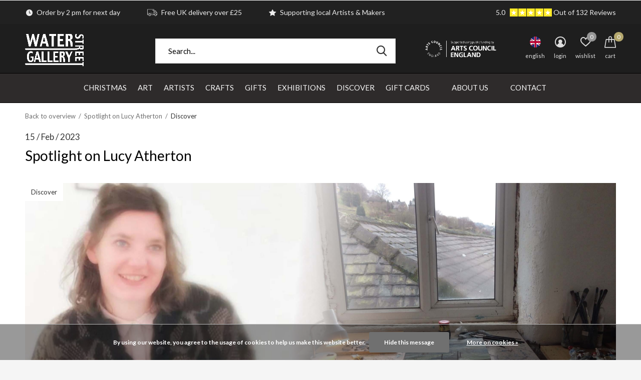

--- FILE ---
content_type: text/html;charset=utf-8
request_url: https://www.waterstreetgallery.co.uk/en/blogs/discover/spotlight-on-lucy-atherton/
body_size: 45985
content:
<!doctype html>
<html class="new  " lang="en" dir="ltr">
	<head>
    
<script type="text/javascript">
   window.dataLayer = window.dataLayer || [];
   dataLayer.push({
                                                                        
                                                      //checkout
                  ecomm_prodid: '',  
                  ecomm_totalvalue: '',
                  event: 'checkout'
                    
                     
                       
                         
                  });
      
</script>

<!-- Google Tag Manager -->
<script>(function(w,d,s,l,i){w[l]=w[l]||[];w[l].push({'gtm.start':
new Date().getTime(),event:'gtm.js'});var f=d.getElementsByTagName(s)[0],
j=d.createElement(s),dl=l!='dataLayer'?'&l='+l:'';j.async=true;j.src=
'https://www.googletagmanager.com/gtm.js?id='+i+dl;f.parentNode.insertBefore(j,f);
})(window,document,'script','dataLayer','GTM-MPWJHGM');</script>
<!-- End Google Tag Manager -->    <meta charset="utf-8"/>
<!-- [START] 'blocks/head.rain' -->
<!--

  (c) 2008-2026 Lightspeed Netherlands B.V.
  http://www.lightspeedhq.com
  Generated: 22-01-2026 @ 12:06:13

-->
<link rel="canonical" href="https://www.waterstreetgallery.co.uk/en/blogs/discover/spotlight-on-lucy-atherton/"/>
<link rel="alternate" href="https://www.waterstreetgallery.co.uk/en/index.rss" type="application/rss+xml" title="New products"/>
<link rel="alternate" href="https://www.waterstreetgallery.co.uk/en/blogs/discover.rss" type="application/rss+xml" title="Discover"/>
<link href="https://cdn.webshopapp.com/assets/cookielaw.css?2025-02-20" rel="stylesheet" type="text/css"/>
<meta name="robots" content="noodp,noydir"/>
<link href="https://plus.google.com/b/107249438981292880236/" rel="publisher"/>
<meta name="google-site-verification" content="e0ghYXBdL2vmD98OjhhMdK9mk6K5uMvdHwCbYDH8KKo"/>
<meta name="google-site-verification" content="dYhxTUY9Qos7s6oepoNBPi0SR5TF73_bf5nMTvCHDFs"/>
<meta property="og:url" content="https://www.waterstreetgallery.co.uk/en/blogs/discover/spotlight-on-lucy-atherton/?source=facebook"/>
<meta property="og:site_name" content="Water Street Gallery"/>
<meta property="og:title" content="Discover - Spotlight on Lucy Atherton"/>
<meta property="og:description" content="Art · Crafts · Gifts on West Yorkshire Lancs boarder town of Todmorden · Discover a wide range of quality original art, New artists &amp; makers from the North a"/>
<meta property="og:image" content="https://cdn.webshopapp.com/shops/242033/files/477865082/spotlight-on-lucy-atherton.jpg"/>
<script>
<!-- Google Tag Manager -->
<script>(function(w,d,s,l,i){w[l]=w[l]||[];w[l].push({'gtm.start':
new Date().getTime(),event:'gtm.js'});var f=d.getElementsByTagName(s)[0],
j=d.createElement(s),dl=l!='dataLayer'?'&l='+l:'';j.async=true;j.src=
'https://www.googletagmanager.com/gtm.js?id='+i+dl;f.parentNode.insertBefore(j,f);
})(window,document,'script','dataLayer','GTM-MPWJHGM');</script>
<!-- End Google Tag Manager -->
</script>
<!--[if lt IE 9]>
<script src="https://cdn.webshopapp.com/assets/html5shiv.js?2025-02-20"></script>
<![endif]-->
<!-- [END] 'blocks/head.rain' -->
		<meta charset="utf-8">
		<meta http-equiv="x-ua-compatible" content="ie=edge">
		<title>Discover - Spotlight on Lucy Atherton - Water Street Gallery</title>
		<meta name="description" content="Art · Crafts · Gifts on West Yorkshire Lancs boarder town of Todmorden · Discover a wide range of quality original art, New artists &amp; makers from the North a">
		<meta name="keywords" content="Discover, -, Spotlight, on, Lucy, Atherton">
		<meta name="theme-color" content="#ffffff">
		<meta name="MobileOptimized" content="320">
		<meta name="HandheldFriendly" content="true">
		<meta name="viewport" content="width=device-width,initial-scale=1,maximum-scale=1,viewport-fit=cover,target-densitydpi=device-dpi,shrink-to-fit=no">
		<meta name="author" content="https://www.dmws.nl">
		<link rel="preload" as="style" href="https://cdn.webshopapp.com/assets/gui-2-0.css?2025-02-20">
		<link rel="preload" as="style" href="https://cdn.webshopapp.com/assets/gui-responsive-2-0.css?2025-02-20">
		<link rel="preload" href="https://fonts.googleapis.com/css?family=Lato:100,300,400,500,600,700,800,900%7CLato:100,300,400,500,600,700,800,900" as="style">
    <link rel="preload" as="style" href="https://cdn.webshopapp.com/shops/242033/themes/174637/assets/screen.css?2026011609203220201222123202">
    <link rel="preload" as="style" href="https://cdn.webshopapp.com/shops/242033/themes/174637/assets/fixed.css?2026011609203220201222123202">
		<link rel="preload" as="style" href="https://cdn.webshopapp.com/shops/242033/themes/174637/assets/custom.css?2026011609203220201222123202">
		<link rel="preload" as="font" href="https://cdn.webshopapp.com/shops/242033/themes/174637/assets/icomoon.woff2?2026011609203220201222123202">
		<link rel="preload" as="script" href="https://cdn.webshopapp.com/assets/jquery-1-9-1.js?2025-02-20">
		<link rel="preload" as="script" href="https://cdn.webshopapp.com/assets/jquery-ui-1-10-1.js?2025-02-20">
		<link rel="preload" as="script" href="https://cdn.webshopapp.com/shops/242033/themes/174637/assets/scripts.js?2026011609203220201222123202">
		<link rel="preload" as="script" href="https://cdn.webshopapp.com/shops/242033/themes/174637/assets/custom.js?2026011609203220201222123202">
    <link rel="preload" as="script" href="https://cdn.webshopapp.com/assets/gui.js?2025-02-20">	
		<link href="https://fonts.googleapis.com/css?family=Lato:100,300,400,500,600,700,800,900%7CLato:100,300,400,500,600,700,800,900" rel="stylesheet" type="text/css">
		<link rel="stylesheet" media="screen" href="https://cdn.webshopapp.com/assets/gui-2-0.css?2025-02-20">
		<link rel="stylesheet" media="screen" href="https://cdn.webshopapp.com/assets/gui-responsive-2-0.css?2025-02-20">
		<link rel="stylesheet" media="screen" href="https://cdn.webshopapp.com/shops/242033/themes/174637/assets/screen.css?2026011609203220201222123202">
    <link rel="stylesheet" media="screen" href="https://cdn.webshopapp.com/shops/242033/themes/174637/assets/fixed.css?2026011609203220201222123202">
		<link rel="stylesheet" media="screen" href="https://cdn.webshopapp.com/shops/242033/themes/174637/assets/custom.css?2026011609203220201222123202">
    <link rel="stylesheet" media="print" href="https://cdn.webshopapp.com/shops/242033/themes/174637/assets/print.css?2026011609203220201222123202">
		<link rel="icon" type="image/x-icon" href="https://cdn.webshopapp.com/shops/242033/themes/174637/v/333794/assets/favicon.png?20201110160010">
		<link rel="apple-touch-icon" href="https://cdn.webshopapp.com/shops/242033/themes/174637/assets/apple-touch-icon.png?2026011609203220201222123202">
		<link rel="mask-icon" href="https://cdn.webshopapp.com/shops/242033/themes/174637/assets/safari-pinned-tab.svg?2026011609203220201222123202" color="#000000">
		<link rel="manifest" href="https://cdn.webshopapp.com/shops/242033/themes/174637/assets/manifest.json?2026011609203220201222123202">
		<link rel="preconnect" href="https://ajax.googleapis.com">
		<link rel="preconnect" href="//cdn.webshopapp.com/">
		<link rel="preconnect" href="https://fonts.googleapis.com">
		<link rel="preconnect" href="https://fonts.gstatic.com" crossorigin>
		<link rel="dns-prefetch" href="https://ajax.googleapis.com">
		<link rel="dns-prefetch" href="//cdn.webshopapp.com/">	
		<link rel="dns-prefetch" href="https://fonts.googleapis.com">
		<link rel="dns-prefetch" href="https://fonts.gstatic.com" crossorigin>
    <script src="https://cdn.webshopapp.com/assets/jquery-1-9-1.js?2025-02-20"></script>
    <script src="https://cdn.webshopapp.com/assets/jquery-ui-1-10-1.js?2025-02-20"></script>
    <script>let $ = jQuery</script>
    <script src="https://cdn.webshopapp.com/assets/gui.js?2025-02-20"></script>
    <script src="https://cdn.webshopapp.com/assets/gui-responsive-2-0.js?2025-02-20"></script>
		<meta name="msapplication-config" content="https://cdn.webshopapp.com/shops/242033/themes/174637/assets/browserconfig.xml?2026011609203220201222123202">
<meta property="og:title" content="Discover - Spotlight on Lucy Atherton">
<meta property="og:type" content="website"> 
<meta property="og:description" content="Art · Crafts · Gifts on West Yorkshire Lancs boarder town of Todmorden · Discover a wide range of quality original art, New artists &amp; makers from the North a">
<meta property="og:site_name" content="Water Street Gallery">
<meta property="og:url" content="https://www.waterstreetgallery.co.uk/">
<meta property="og:image" content="https://cdn.webshopapp.com/shops/242033/themes/174637/v/2501596/assets/banner-grid-banner-1-image.jpg?20241211200451">
<meta name="twitter:title" content="Discover - Spotlight on Lucy Atherton">
<meta name="twitter:description" content="Art · Crafts · Gifts on West Yorkshire Lancs boarder town of Todmorden · Discover a wide range of quality original art, New artists &amp; makers from the North a">
<meta name="twitter:site" content="Water Street Gallery">
<meta name="twitter:card" content="https://cdn.webshopapp.com/shops/242033/themes/174637/v/1751689/assets/logo.png?20230302124258">
<meta name="twitter:image" content="https://cdn.webshopapp.com/shops/242033/themes/174637/v/2501596/assets/banner-grid-banner-1-image.jpg?20241211200451">
<script type="application/ld+json">
  [
        {
      "@context": "http://schema.org/",
      "@type": "Organization",
      "url": "https://www.waterstreetgallery.co.uk/",
      "name": "Water Street Gallery",
      "legalName": "Water Street Gallery",
      "description": "Art · Crafts · Gifts on West Yorkshire Lancs boarder town of Todmorden · Discover a wide range of quality original art, New artists &amp; makers from the North a",
      "logo": "https://cdn.webshopapp.com/shops/242033/themes/174637/v/1751689/assets/logo.png?20230302124258",
      "image": "https://cdn.webshopapp.com/shops/242033/themes/174637/v/2501596/assets/banner-grid-banner-1-image.jpg?20241211200451",
      "contactPoint": {
        "@type": "ContactPoint",
        "contactType": "Customer service",
        "telephone": "01706 839714"
      },
      "address": {
        "@type": "PostalAddress",
        "streetAddress": "25 Water Street Todmorden",
        "addressLocality": "UK",
        "postalCode": "OL14 5AB",
        "addressCountry": "EN"
      }
      ,
      "aggregateRating": {
          "@type": "AggregateRating",
          "bestRating": "5",
          "worstRating": "1",
          "ratingValue": "4.8",
          "reviewCount": "40",
          "url":"https://g.page/water+street+gallery/review?gm"
      }
         
    },
    { 
      "@context": "http://schema.org", 
      "@type": "WebSite", 
      "url": "https://www.waterstreetgallery.co.uk/", 
      "name": "Water Street Gallery",
      "description": "Art · Crafts · Gifts on West Yorkshire Lancs boarder town of Todmorden · Discover a wide range of quality original art, New artists &amp; makers from the North a",
      "author": [
        {
          "@type": "Organization",
          "url": "https://www.dmws.nl/",
          "name": "DMWS B.V.",
          "address": {
            "@type": "PostalAddress",
            "streetAddress": "Klokgebouw 195 (Strijp-S)",
            "addressLocality": "Eindhoven",
            "addressRegion": "NB",
            "postalCode": "5617 AB",
            "addressCountry": "NL"
          }
        }
      ]
    }
  ]
</script>    	</head>
	<body>
  	    <!-- Google Tag Manager (noscript) --><noscript><iframe src="https://www.googletagmanager.com/ns.html?id=GTM-MPWJHGM"
    height="0" width="0" style="display:none;visibility:hidden"></iframe></noscript><!-- End Google Tag Manager (noscript) --><ul class="hidden-data hidden"><li>242033</li><li>174637</li><li>ja</li><li>en</li><li>live</li><li>info//waterstreetgallery/co/uk</li><li>https://www.waterstreetgallery.co.uk/en/</li></ul><div id="root"><header id="top" class="v2 static"><p id="logo" ><a href="https://www.waterstreetgallery.co.uk/en/" accesskey="h"><img src="https://cdn.webshopapp.com/shops/242033/themes/174637/v/1751689/assets/logo.png?20230302124258" alt="Contemporary Fine Arts, Crafts and Gifts - Affordable Art online or instore"></a></p><nav id="skip"><ul><li><a href="#nav" accesskey="n">Ga naar navigatie (n)</a></li><li><a href="#content" accesskey="c">Ga naar inhoud (c)</a></li><li><a href="#footer" accesskey="f">Ga naar footer (f)</a></li></ul></nav><nav id="nav" aria-label="Choose a category" class=" dropdown-color"><ul><li class="menu-uppercase"><a  href="https://www.waterstreetgallery.co.uk/en/christmas/">Christmas</a><div><div><h3><a href="https://www.waterstreetgallery.co.uk/en/christmas/christmas-gifting/">Christmas Gifting</a></h3><ul><li><a href="https://www.waterstreetgallery.co.uk/en/christmas/christmas-gifting/xmas-for-her/">Xmas for Her</a></li><li><a href="https://www.waterstreetgallery.co.uk/en/christmas/christmas-gifting/xmas-for-him/">Xmas for Him</a></li><li><a href="https://www.waterstreetgallery.co.uk/en/christmas/christmas-gifting/xmas-for-kids/">Xmas for Kids</a></li><li><a href="https://www.waterstreetgallery.co.uk/en/christmas/christmas-gifting/stocking-fillers/">Stocking Fillers</a></li><li><a href="https://www.waterstreetgallery.co.uk/en/christmas/christmas-gifting/xmas-for-foodies/">Xmas for Foodies</a></li><li><a href="https://www.waterstreetgallery.co.uk/en/christmas/christmas-gifting/eco-festive-gifts/">Eco Festive Gifts</a></li><li><a href="https://www.waterstreetgallery.co.uk/en/christmas/christmas-gifting/xmas-under-10/">Xmas under £10</a></li><li><a href="https://www.waterstreetgallery.co.uk/en/christmas/christmas-gifting/xmas-under-20/">Xmas under £20</a></li><li><a href="https://www.waterstreetgallery.co.uk/en/christmas/christmas-gifting/xmas-under-30/"> Xmas under £30</a></li><li><a href="https://www.waterstreetgallery.co.uk/en/christmas/christmas-gifting/xmas-under-40/">Xmas under £40</a></li><li class="strong"><a href="https://www.waterstreetgallery.co.uk/en/christmas/christmas-gifting/">View all</a></li></ul></div><div><h3><a href="https://www.waterstreetgallery.co.uk/en/christmas/christmas-cards/">Christmas Cards</a></h3><ul><li><a href="https://www.waterstreetgallery.co.uk/en/christmas/christmas-cards/advent-cards/">Advent Cards</a></li><li><a href="https://www.waterstreetgallery.co.uk/en/christmas/christmas-cards/christmas-card-packs/">Christmas Card Packs</a></li><li><a href="https://www.waterstreetgallery.co.uk/en/christmas/christmas-cards/card-packs/">Card packs</a></li><li><a href="https://www.waterstreetgallery.co.uk/en/christmas/christmas-cards/xmas-charity-packs/">Xmas Charity Packs</a></li></ul></div><div><h3><a href="https://www.waterstreetgallery.co.uk/en/christmas/advent-calendars/">Advent Calendars</a></h3></div><div><h3><a href="https://www.waterstreetgallery.co.uk/en/christmas/christmas-candles/">Christmas Candles</a></h3></div><div><h3><a href="https://www.waterstreetgallery.co.uk/en/christmas/decorations/">Decorations</a></h3><ul><li><a href="https://www.waterstreetgallery.co.uk/en/christmas/decorations/baubles/">Baubles</a></li><li><a href="https://www.waterstreetgallery.co.uk/en/christmas/decorations/felt/">Felt</a></li><li><a href="https://www.waterstreetgallery.co.uk/en/christmas/decorations/paper/">Paper</a></li><li><a href="https://www.waterstreetgallery.co.uk/en/christmas/decorations/wooden/">Wooden</a></li></ul></div><div><h3><a href="https://www.waterstreetgallery.co.uk/en/christmas/toys/">Toys</a></h3><ul><li><a href="https://www.waterstreetgallery.co.uk/en/christmas/toys/festive-pop-slot-scene/">Festive Pop &amp; Slot  Scene</a></li></ul></div><div><h3><a href="https://www.waterstreetgallery.co.uk/en/christmas/soaps-body/">Soaps &amp; Body</a></h3><ul><li><a href="https://www.waterstreetgallery.co.uk/en/christmas/soaps-body/gift-sets/">Gift Sets</a></li><li><a href="https://www.waterstreetgallery.co.uk/en/christmas/soaps-body/soaps/">Soaps</a></li><li><a href="https://www.waterstreetgallery.co.uk/en/christmas/soaps-body/lotions/">Lotions</a></li><li><a href="https://www.waterstreetgallery.co.uk/en/christmas/soaps-body/hand-care/">Hand Care</a></li><li><a href="https://www.waterstreetgallery.co.uk/en/christmas/soaps-body/home-fragrances/">Home Fragrances</a></li></ul></div><div><h3><a href="https://www.waterstreetgallery.co.uk/en/christmas/wrappings/">Wrappings</a></h3><ul><li><a href="https://www.waterstreetgallery.co.uk/en/christmas/wrappings/paper/">Paper</a></li><li><a href="https://www.waterstreetgallery.co.uk/en/christmas/wrappings/bags/">Bags</a></li><li><a href="https://www.waterstreetgallery.co.uk/en/christmas/wrappings/tags/">Tags</a></li><li><a href="https://www.waterstreetgallery.co.uk/en/christmas/wrappings/gift-wrapped/">Gift Wrapped</a></li></ul></div><div><h3><a href="https://www.waterstreetgallery.co.uk/en/christmas/gift-of-art/">Gift of Art</a></h3></div><div><h3><a href="https://www.waterstreetgallery.co.uk/en/christmas/a-northern-xmas/">A Northern Xmas</a></h3></div><div><h3><a href="https://www.waterstreetgallery.co.uk/en/christmas/animal-lovers/">Animal Lovers</a></h3></div><div><h3><a href="https://www.waterstreetgallery.co.uk/en/christmas/velvets-more/">Velvets &amp; More</a></h3></div></div></li><li class="menu-uppercase"><a  href="https://www.waterstreetgallery.co.uk/en/art/">Art</a><div><div><h3><a href="https://www.waterstreetgallery.co.uk/en/art/paintings/">Paintings</a></h3><ul><li><a href="https://www.waterstreetgallery.co.uk/en/art/paintings/acrylic/">Acrylic</a></li><li><a href="https://www.waterstreetgallery.co.uk/en/art/paintings/oil/">Oil</a></li><li><a href="https://www.waterstreetgallery.co.uk/en/art/paintings/watercolour/">Watercolour</a></li><li><a href="https://www.waterstreetgallery.co.uk/en/art/paintings/mixed-media/">Mixed Media</a></li><li><a href="https://www.waterstreetgallery.co.uk/en/art/paintings/pastel/">Pastel</a></li><li><a href="https://www.waterstreetgallery.co.uk/en/art/paintings/gouache/">Gouache</a></li></ul></div><div><h3><a href="https://www.waterstreetgallery.co.uk/en/art/sculpture-3d/">Sculpture &amp; 3D</a></h3><ul><li><a href="https://www.waterstreetgallery.co.uk/en/art/sculpture-3d/bronze-casting/">Bronze Casting</a></li><li><a href="https://www.waterstreetgallery.co.uk/en/art/sculpture-3d/stone-carving/">Stone Carving</a></li><li><a href="https://www.waterstreetgallery.co.uk/en/art/sculpture-3d/wood-carving/">Wood Carving</a></li><li><a href="https://www.waterstreetgallery.co.uk/en/art/sculpture-3d/assemblage/">Assemblage</a></li><li><a href="https://www.waterstreetgallery.co.uk/en/art/sculpture-3d/ceramic-sculpture/">Ceramic Sculpture</a></li><li><a href="https://www.waterstreetgallery.co.uk/en/art/sculpture-3d/mixed-media/">Mixed Media</a></li></ul></div><div><h3><a href="https://www.waterstreetgallery.co.uk/en/art/prints/">Prints</a></h3><ul><li><a href="https://www.waterstreetgallery.co.uk/en/art/prints/limited-edition/">Limited Edition</a></li><li><a href="https://www.waterstreetgallery.co.uk/en/art/prints/screenprints/">Screenprints</a></li><li><a href="https://www.waterstreetgallery.co.uk/en/art/prints/monoprints/">Monoprints</a></li><li><a href="https://www.waterstreetgallery.co.uk/en/art/prints/woodcuts/">Woodcuts</a></li><li><a href="https://www.waterstreetgallery.co.uk/en/art/prints/carbornundum/">Carbornundum</a></li><li><a href="https://www.waterstreetgallery.co.uk/en/art/prints/cynotype-prints/">Cynotype prints</a></li><li><a href="https://www.waterstreetgallery.co.uk/en/art/prints/lino-cut/">Lino Cut</a></li><li><a href="https://www.waterstreetgallery.co.uk/en/art/prints/lino-etching/">Lino Etching</a></li><li><a href="https://www.waterstreetgallery.co.uk/en/art/prints/etching-drypoint/">Etching &amp; Drypoint</a></li><li><a href="https://www.waterstreetgallery.co.uk/en/art/prints/giclee/">Giclee</a></li><li class="strong"><a href="https://www.waterstreetgallery.co.uk/en/art/prints/">View all</a></li></ul></div><div><h3><a href="https://www.waterstreetgallery.co.uk/en/art/photography/">Photography</a></h3><ul><li><a href="https://www.waterstreetgallery.co.uk/en/art/photography/moving-image/">Moving Image</a></li><li><a href="https://www.waterstreetgallery.co.uk/en/art/photography/colour/">Colour</a></li><li><a href="https://www.waterstreetgallery.co.uk/en/art/photography/b-w/">B &amp; W</a></li></ul></div><div><h3><a href="https://www.waterstreetgallery.co.uk/en/art/drawing/">Drawing</a></h3><ul><li><a href="https://www.waterstreetgallery.co.uk/en/art/drawing/charcoal/">Charcoal</a></li><li><a href="https://www.waterstreetgallery.co.uk/en/art/drawing/pastel/">Pastel</a></li><li><a href="https://www.waterstreetgallery.co.uk/en/art/drawing/graphite/">Graphite</a></li><li><a href="https://www.waterstreetgallery.co.uk/en/art/drawing/ink/">Ink</a></li></ul></div><div><h3><a href="https://www.waterstreetgallery.co.uk/en/art/fibre-art-collage/">Fibre Art &amp; Collage</a></h3><ul><li><a href="https://www.waterstreetgallery.co.uk/en/art/fibre-art-collage/felt/">Felt</a></li><li><a href="https://www.waterstreetgallery.co.uk/en/art/fibre-art-collage/paper/">Paper</a></li><li><a href="https://www.waterstreetgallery.co.uk/en/art/fibre-art-collage/embroidery/">Embroidery</a></li><li><a href="https://www.waterstreetgallery.co.uk/en/art/fibre-art-collage/mixed-media/">Mixed Media</a></li><li><a href="https://www.waterstreetgallery.co.uk/en/art/fibre-art-collage/digital/">Digital</a></li></ul></div><div><h3><a href="https://www.waterstreetgallery.co.uk/en/art/genre/">Genre</a></h3><ul><li><a href="https://www.waterstreetgallery.co.uk/en/art/genre/abstract/">Abstract</a></li><li><a href="https://www.waterstreetgallery.co.uk/en/art/genre/expressionism/">Expressionism</a></li><li><a href="https://www.waterstreetgallery.co.uk/en/art/genre/landscape/">Landscape</a></li><li><a href="https://www.waterstreetgallery.co.uk/en/art/genre/dada-surrealism/">Dada &amp; Surrealism</a></li><li><a href="https://www.waterstreetgallery.co.uk/en/art/genre/pop-art/">Pop Art</a></li><li><a href="https://www.waterstreetgallery.co.uk/en/art/genre/urbanscape/">Urbanscape</a></li><li><a href="https://www.waterstreetgallery.co.uk/en/art/genre/still-life/">Still Life</a></li><li><a href="https://www.waterstreetgallery.co.uk/en/art/genre/portrait/">Portrait</a></li><li><a href="https://www.waterstreetgallery.co.uk/en/art/genre/narrative/">Narrative</a></li><li><a href="https://www.waterstreetgallery.co.uk/en/art/genre/the-north/">The North</a></li><li class="strong"><a href="https://www.waterstreetgallery.co.uk/en/art/genre/">View all</a></li></ul></div></div></li><li class="menu-uppercase"><a  href="https://www.waterstreetgallery.co.uk/en/artists/">Artists</a><div><div><h3><a href="https://www.waterstreetgallery.co.uk/en/artists/print-makers/">Print Makers</a></h3><ul><li><a href="https://www.waterstreetgallery.co.uk/en/artists/print-makers/glynn-barnard/">Glynn Barnard</a></li><li><a href="https://www.waterstreetgallery.co.uk/en/artists/print-makers/julia-breit/">Julia Breit</a></li><li><a href="https://www.waterstreetgallery.co.uk/en/artists/print-makers/anita-j-burrows/">Anita J Burrows</a></li><li><a href="https://www.waterstreetgallery.co.uk/en/artists/print-makers/shelley-burgoyne/">Shelley Burgoyne</a></li><li><a href="https://www.waterstreetgallery.co.uk/en/artists/print-makers/kate-boyce/">Kate Boyce</a></li><li><a href="https://www.waterstreetgallery.co.uk/en/artists/print-makers/adrienne-craddock/">Adrienne Craddock</a></li><li><a href="https://www.waterstreetgallery.co.uk/en/artists/print-makers/janine-denby/">Janine Denby</a></li><li><a href="https://www.waterstreetgallery.co.uk/en/artists/print-makers/paul-czainski/">Paul Czainski</a></li><li><a href="https://www.waterstreetgallery.co.uk/en/artists/print-makers/duncan-pearson/">Duncan Pearson</a></li><li><a href="https://www.waterstreetgallery.co.uk/en/artists/print-makers/sara-philpott/">Sara Philpott</a></li><li class="strong"><a href="https://www.waterstreetgallery.co.uk/en/artists/print-makers/">View all</a></li></ul></div><div><h3><a href="https://www.waterstreetgallery.co.uk/en/artists/painters/">Painters</a></h3><ul><li><a href="https://www.waterstreetgallery.co.uk/en/artists/painters/lucy-atherton/">Lucy Atherton</a></li><li><a href="https://www.waterstreetgallery.co.uk/en/artists/painters/linda-brill/">Linda Brill</a></li><li><a href="https://www.waterstreetgallery.co.uk/en/artists/painters/david-wiseman/">David Wiseman</a></li><li><a href="https://www.waterstreetgallery.co.uk/en/artists/painters/barry-de-more/">Barry De More</a></li><li><a href="https://www.waterstreetgallery.co.uk/en/artists/painters/mike-holcroft/">Mike Holcroft</a></li><li><a href="https://www.waterstreetgallery.co.uk/en/artists/painters/jacquie-denby/">Jacquie Denby</a></li><li><a href="https://www.waterstreetgallery.co.uk/en/artists/painters/paul-finn/">Paul Finn</a></li><li><a href="https://www.waterstreetgallery.co.uk/en/artists/painters/rob-miller/">Rob Miller</a></li><li><a href="https://www.waterstreetgallery.co.uk/en/artists/painters/lisa-naylor/">Lisa Naylor</a></li><li><a href="https://www.waterstreetgallery.co.uk/en/artists/painters/robert-newton/">Robert Newton</a></li><li class="strong"><a href="https://www.waterstreetgallery.co.uk/en/artists/painters/">View all</a></li></ul></div><div><h3><a href="https://www.waterstreetgallery.co.uk/en/artists/sculptors/">Sculptors</a></h3><ul><li><a href="https://www.waterstreetgallery.co.uk/en/artists/sculptors/rowena-beaty/">Rowena Beaty</a></li><li><a href="https://www.waterstreetgallery.co.uk/en/artists/sculptors/kath-bonson/">Kath Bonson</a></li><li><a href="https://www.waterstreetgallery.co.uk/en/artists/sculptors/chris-czainski/">Chris Czainski</a></li><li><a href="https://www.waterstreetgallery.co.uk/en/artists/sculptors/rosemary-holcroft/">Rosemary Holcroft</a></li><li><a href="https://www.waterstreetgallery.co.uk/en/artists/sculptors/barry-midgley/">Barry Midgley</a></li><li><a href="https://www.waterstreetgallery.co.uk/en/artists/sculptors/ian-taylor/">Ian Taylor</a></li><li><a href="https://www.waterstreetgallery.co.uk/en/artists/sculptors/judy-taylor/">Judy Taylor</a></li><li><a href="https://www.waterstreetgallery.co.uk/en/artists/sculptors/malcolm-whittaker/">Malcolm Whittaker</a></li><li><a href="https://www.waterstreetgallery.co.uk/en/artists/sculptors/jen-altman/">Jen Altman</a></li><li><a href="https://www.waterstreetgallery.co.uk/en/artists/sculptors/ebony-andrews/">Ebony Andrews</a></li><li class="strong"><a href="https://www.waterstreetgallery.co.uk/en/artists/sculptors/">View all</a></li></ul></div><div><h3><a href="https://www.waterstreetgallery.co.uk/en/artists/photographers/">Photographers</a></h3><ul><li><a href="https://www.waterstreetgallery.co.uk/en/artists/photographers/al-cairns/">Al Cairns</a></li><li><a href="https://www.waterstreetgallery.co.uk/en/artists/photographers/abbas-holcroft/">Abbas Holcroft</a></li><li><a href="https://www.waterstreetgallery.co.uk/en/artists/photographers/stuart-royse/">Stuart Royse</a></li><li><a href="https://www.waterstreetgallery.co.uk/en/artists/photographers/peter-defty/">Peter Defty</a></li><li><a href="https://www.waterstreetgallery.co.uk/en/artists/photographers/stephen-horsted/">Stephen Horsted</a></li><li><a href="https://www.waterstreetgallery.co.uk/en/artists/photographers/amy-bucki/">Amy Bucki</a></li><li><a href="https://www.waterstreetgallery.co.uk/en/artists/photographers/ben-bucki/">Ben Bucki</a></li></ul></div><div><h3><a href="https://www.waterstreetgallery.co.uk/en/artists/graphic-artists/">Graphic Artists</a></h3><ul><li><a href="https://www.waterstreetgallery.co.uk/en/artists/graphic-artists/mike-holcroft/">Mike Holcroft</a></li><li><a href="https://www.waterstreetgallery.co.uk/en/artists/graphic-artists/barry-de-more/">Barry De More</a></li><li><a href="https://www.waterstreetgallery.co.uk/en/artists/graphic-artists/robert-newton/">Robert Newton</a></li></ul></div><div><h3><a href="https://www.waterstreetgallery.co.uk/en/artists/collage-fibre-artists/">Collage &amp; Fibre Artists</a></h3><ul><li><a href="https://www.waterstreetgallery.co.uk/en/artists/collage-fibre-artists/mike-pert/">Mike Pert</a></li><li><a href="https://www.waterstreetgallery.co.uk/en/artists/collage-fibre-artists/colin-binns/">Colin Binns</a></li><li><a href="https://www.waterstreetgallery.co.uk/en/artists/collage-fibre-artists/gordon-cain/">Gordon Cain</a></li><li><a href="https://www.waterstreetgallery.co.uk/en/artists/collage-fibre-artists/stephen-livingstone/">Stephen Livingstone</a></li><li><a href="https://www.waterstreetgallery.co.uk/en/artists/collage-fibre-artists/stephen-rothwell/">Stephen Rothwell</a></li><li><a href="https://www.waterstreetgallery.co.uk/en/artists/collage-fibre-artists/gavin-lavelle/">Gavin Lavelle</a></li><li><a href="https://www.waterstreetgallery.co.uk/en/artists/collage-fibre-artists/louise-oliver/">Louise Oliver</a></li><li><a href="https://www.waterstreetgallery.co.uk/en/artists/collage-fibre-artists/josephine-gornall/">Josephine Gornall</a></li><li><a href="https://www.waterstreetgallery.co.uk/en/artists/collage-fibre-artists/tracy-smith/">Tracy Smith</a></li><li><a href="https://www.waterstreetgallery.co.uk/en/artists/collage-fibre-artists/wendy-rose-heath/">Wendy Rose Heath</a></li><li class="strong"><a href="https://www.waterstreetgallery.co.uk/en/artists/collage-fibre-artists/">View all</a></li></ul></div><div><h3><a href="https://www.waterstreetgallery.co.uk/en/artists/visiting-artists/">Visiting Artists</a></h3><ul><li><a href="https://www.waterstreetgallery.co.uk/en/artists/visiting-artists/judith-stroud/">Judith Stroud</a></li><li><a href="https://www.waterstreetgallery.co.uk/en/artists/visiting-artists/alison-dunn/">Alison Dunn</a></li><li><a href="https://www.waterstreetgallery.co.uk/en/artists/visiting-artists/chris-czainski/">Chris Czainski</a></li><li><a href="https://www.waterstreetgallery.co.uk/en/artists/visiting-artists/jan-huntley-peace/">Jan Huntley Peace</a></li><li><a href="https://www.waterstreetgallery.co.uk/en/artists/visiting-artists/laura-garcia-martin/">Laura Garcia Martin</a></li><li><a href="https://www.waterstreetgallery.co.uk/en/artists/visiting-artists/alison-woods/">Alison Woods</a></li><li><a href="https://www.waterstreetgallery.co.uk/en/artists/visiting-artists/valerie-emmerson/">Valerie Emmerson</a></li><li><a href="https://www.waterstreetgallery.co.uk/en/artists/visiting-artists/alan-holt/">Alan Holt</a></li><li><a href="https://www.waterstreetgallery.co.uk/en/artists/visiting-artists/glynn-barnard/">Glynn Barnard</a></li><li><a href="https://www.waterstreetgallery.co.uk/en/artists/visiting-artists/sue-strange/">Sue Strange</a></li><li class="strong"><a href="https://www.waterstreetgallery.co.uk/en/artists/visiting-artists/">View all</a></li></ul></div></div></li><li class="menu-uppercase"><a  href="https://www.waterstreetgallery.co.uk/en/crafts/">Crafts</a><div><div><h3><a href="https://www.waterstreetgallery.co.uk/en/crafts/ceramics/">Ceramics</a></h3><ul><li><a href="https://www.waterstreetgallery.co.uk/en/crafts/ceramics/raku/">Raku</a></li><li><a href="https://www.waterstreetgallery.co.uk/en/crafts/ceramics/lustreware/">Lustreware</a></li><li><a href="https://www.waterstreetgallery.co.uk/en/crafts/ceramics/crystalline/">Crystalline</a></li><li><a href="https://www.waterstreetgallery.co.uk/en/crafts/ceramics/porcelain/">Porcelain</a></li><li><a href="https://www.waterstreetgallery.co.uk/en/crafts/ceramics/stoneware/">Stoneware</a></li><li><a href="https://www.waterstreetgallery.co.uk/en/crafts/ceramics/earthenware/">Earthenware</a></li><li><a href="https://www.waterstreetgallery.co.uk/en/crafts/ceramics/bone-china/">Bone China</a></li><li><a href="https://www.waterstreetgallery.co.uk/en/crafts/ceramics/majolica/">Majolica</a></li><li><a href="https://www.waterstreetgallery.co.uk/en/crafts/ceramics/mould/">Mould</a></li><li><a href="https://www.waterstreetgallery.co.uk/en/crafts/ceramics/saggar/">Saggar</a></li><li class="strong"><a href="https://www.waterstreetgallery.co.uk/en/crafts/ceramics/">View all</a></li></ul></div><div><h3><a href="https://www.waterstreetgallery.co.uk/en/crafts/jewellery/">Jewellery</a></h3><ul><li><a href="https://www.waterstreetgallery.co.uk/en/crafts/jewellery/hair-grips/">Hair Grips</a></li><li><a href="https://www.waterstreetgallery.co.uk/en/crafts/jewellery/charm/">Charm</a></li><li><a href="https://www.waterstreetgallery.co.uk/en/crafts/jewellery/bracelets/">Bracelets</a></li><li><a href="https://www.waterstreetgallery.co.uk/en/crafts/jewellery/necklaces/">Necklaces</a></li><li><a href="https://www.waterstreetgallery.co.uk/en/crafts/jewellery/earrings/">Earrings</a></li><li><a href="https://www.waterstreetgallery.co.uk/en/crafts/jewellery/pendant/">Pendant</a></li><li><a href="https://www.waterstreetgallery.co.uk/en/crafts/jewellery/rings/">Rings</a></li><li><a href="https://www.waterstreetgallery.co.uk/en/crafts/jewellery/brooches/">Brooches</a></li><li><a href="https://www.waterstreetgallery.co.uk/en/crafts/jewellery/cuffs/">Cuffs</a></li><li><a href="https://www.waterstreetgallery.co.uk/en/crafts/jewellery/cufflinks/">Cufflinks</a></li></ul></div><div><h3><a href="https://www.waterstreetgallery.co.uk/en/crafts/glass/">Glass</a></h3><ul><li><a href="https://www.waterstreetgallery.co.uk/en/crafts/glass/coasters/">Coasters</a></li><li><a href="https://www.waterstreetgallery.co.uk/en/crafts/glass/spotlight-on-martin-andrews/">Spotlight on Martin Andrews</a></li><li><a href="https://www.waterstreetgallery.co.uk/en/crafts/glass/kiln-formed-glass/">Kiln-formed Glass</a></li><li><a href="https://www.waterstreetgallery.co.uk/en/crafts/glass/vases/">Vases</a></li><li><a href="https://www.waterstreetgallery.co.uk/en/crafts/glass/drinking-glasses/">Drinking Glasses</a></li><li><a href="https://www.waterstreetgallery.co.uk/en/crafts/glass/perfume-bottles/">Perfume Bottles</a></li><li><a href="https://www.waterstreetgallery.co.uk/en/crafts/glass/bowls/">Bowls</a></li><li><a href="https://www.waterstreetgallery.co.uk/en/crafts/glass/dishes/">Dishes</a></li><li><a href="https://www.waterstreetgallery.co.uk/en/crafts/glass/ring-holders/">Ring Holders</a></li></ul></div><div><h3><a href="https://www.waterstreetgallery.co.uk/en/crafts/wood-and-horn/">Wood and Horn</a></h3><ul><li><a href="https://www.waterstreetgallery.co.uk/en/crafts/wood-and-horn/boxes/">Boxes</a></li><li><a href="https://www.waterstreetgallery.co.uk/en/crafts/wood-and-horn/turned-wood/">Turned Wood</a></li><li><a href="https://www.waterstreetgallery.co.uk/en/crafts/wood-and-horn/window-hangings/">Window Hangings</a></li><li><a href="https://www.waterstreetgallery.co.uk/en/crafts/wood-and-horn/drinking-horns/">Drinking Horns</a></li><li><a href="https://www.waterstreetgallery.co.uk/en/crafts/wood-and-horn/horn-accessories/">Horn Accessories</a></li></ul></div><div><h3><a href="https://www.waterstreetgallery.co.uk/en/crafts/metal/">Metal</a></h3><ul><li><a href="https://www.waterstreetgallery.co.uk/en/crafts/metal/copper/">Copper</a></li><li><a href="https://www.waterstreetgallery.co.uk/en/crafts/metal/enamelled-copper/">Enamelled Copper</a></li><li><a href="https://www.waterstreetgallery.co.uk/en/crafts/metal/pewter/">Pewter</a></li><li><a href="https://www.waterstreetgallery.co.uk/en/crafts/metal/ornaments-and-collectables/">Ornaments and collectables</a></li><li><a href="https://www.waterstreetgallery.co.uk/en/crafts/metal/silver/">Silver</a></li></ul></div><div><h3><a href="https://www.waterstreetgallery.co.uk/en/crafts/textiles/">Textiles</a></h3><ul><li><a href="https://www.waterstreetgallery.co.uk/en/crafts/textiles/felt/">Felt</a></li><li><a href="https://www.waterstreetgallery.co.uk/en/crafts/textiles/embroidery/">Embroidery</a></li><li><a href="https://www.waterstreetgallery.co.uk/en/crafts/textiles/tapestry/">Tapestry</a></li></ul></div></div></li><li class="menu-uppercase"><a  href="https://www.waterstreetgallery.co.uk/en/gifts/">Gifts</a><div><div><h3><a href="https://www.waterstreetgallery.co.uk/en/gifts/hand-bodycare/">Hand &amp; Bodycare</a></h3><ul><li><a href="https://www.waterstreetgallery.co.uk/en/gifts/hand-bodycare/soaps/">Soaps</a></li><li><a href="https://www.waterstreetgallery.co.uk/en/gifts/hand-bodycare/hand-cream/">Hand Cream</a></li><li><a href="https://www.waterstreetgallery.co.uk/en/gifts/hand-bodycare/mens-grooming/">Mens Grooming</a></li><li><a href="https://www.waterstreetgallery.co.uk/en/gifts/hand-bodycare/body-butter/">Body Butter</a></li></ul></div><div><h3><a href="https://www.waterstreetgallery.co.uk/en/gifts/accessories/">Accessories</a></h3><ul><li><a href="https://www.waterstreetgallery.co.uk/en/gifts/accessories/purses-and-bags/">Purses and Bags</a></li><li><a href="https://www.waterstreetgallery.co.uk/en/gifts/accessories/keyrings/">Keyrings</a></li><li><a href="https://www.waterstreetgallery.co.uk/en/gifts/accessories/hair-grips/">Hair Grips</a></li><li><a href="https://www.waterstreetgallery.co.uk/en/gifts/accessories/toys/">Toys</a></li><li><a href="https://www.waterstreetgallery.co.uk/en/gifts/accessories/scarves/">Scarves</a></li><li><a href="https://www.waterstreetgallery.co.uk/en/gifts/accessories/brooches/">Brooches</a></li><li><a href="https://www.waterstreetgallery.co.uk/en/gifts/accessories/pens-and-pencils/">Pens and Pencils</a></li><li><a href="https://www.waterstreetgallery.co.uk/en/gifts/accessories/scarf-rings/">Scarf Rings</a></li><li><a href="https://www.waterstreetgallery.co.uk/en/gifts/accessories/craft-kits/">Craft Kits</a></li><li><a href="https://www.waterstreetgallery.co.uk/en/gifts/accessories/belts/">Belts</a></li></ul></div><div><h3><a href="https://www.waterstreetgallery.co.uk/en/gifts/homeware/">Homeware</a></h3><ul><li><a href="https://www.waterstreetgallery.co.uk/en/gifts/homeware/vases/">Vases</a></li><li><a href="https://www.waterstreetgallery.co.uk/en/gifts/homeware/spoons/">Spoons</a></li><li><a href="https://www.waterstreetgallery.co.uk/en/gifts/homeware/mugs/">Mugs</a></li><li><a href="https://www.waterstreetgallery.co.uk/en/gifts/homeware/tea-towels/">Tea Towels</a></li><li><a href="https://www.waterstreetgallery.co.uk/en/gifts/homeware/candles/">Candles</a></li><li><a href="https://www.waterstreetgallery.co.uk/en/gifts/homeware/cushions/">Cushions</a></li><li><a href="https://www.waterstreetgallery.co.uk/en/gifts/homeware/tableware/">Tableware</a></li><li><a href="https://www.waterstreetgallery.co.uk/en/gifts/homeware/home-fragrance/">Home Fragrance</a></li><li><a href="https://www.waterstreetgallery.co.uk/en/gifts/homeware/baskets/">Baskets</a></li><li><a href="https://www.waterstreetgallery.co.uk/en/gifts/homeware/tissues/">Tissues</a></li><li class="strong"><a href="https://www.waterstreetgallery.co.uk/en/gifts/homeware/">View all</a></li></ul></div><div><h3><a href="https://www.waterstreetgallery.co.uk/en/gifts/stationery/">Stationery</a></h3><ul><li><a href="https://www.waterstreetgallery.co.uk/en/gifts/stationery/books/">Books</a></li><li><a href="https://www.waterstreetgallery.co.uk/en/gifts/stationery/diaries/">Diaries</a></li><li><a href="https://www.waterstreetgallery.co.uk/en/gifts/stationery/wrappings/">Wrappings</a></li><li><a href="https://www.waterstreetgallery.co.uk/en/gifts/stationery/cards/">Cards</a></li><li><a href="https://www.waterstreetgallery.co.uk/en/gifts/stationery/pens-and-pencils/">Pens and Pencils</a></li><li><a href="https://www.waterstreetgallery.co.uk/en/gifts/stationery/calendar/">Calendar</a></li><li><a href="https://www.waterstreetgallery.co.uk/en/gifts/stationery/3d-paper-flowers/">3D Paper Flowers</a></li><li><a href="https://www.waterstreetgallery.co.uk/en/gifts/stationery/journals/">Journals</a></li><li><a href="https://www.waterstreetgallery.co.uk/en/gifts/stationery/flower-press/">Flower Press</a></li><li><a href="https://www.waterstreetgallery.co.uk/en/gifts/stationery/bookmarks/">Bookmarks</a></li><li class="strong"><a href="https://www.waterstreetgallery.co.uk/en/gifts/stationery/">View all</a></li></ul></div><div><h3><a href="https://www.waterstreetgallery.co.uk/en/gifts/ornaments-collectables/">Ornaments &amp; Collectables</a></h3><ul><li><a href="https://www.waterstreetgallery.co.uk/en/gifts/ornaments-collectables/touchstones/">Touchstones</a></li><li><a href="https://www.waterstreetgallery.co.uk/en/gifts/ornaments-collectables/miniature/">Miniature</a></li><li><a href="https://www.waterstreetgallery.co.uk/en/gifts/ornaments-collectables/decorations/">Decorations</a></li><li><a href="https://www.waterstreetgallery.co.uk/en/gifts/ornaments-collectables/boxes/">Boxes</a></li><li><a href="https://www.waterstreetgallery.co.uk/en/gifts/ornaments-collectables/russian-dolls/">Russian Dolls</a></li><li><a href="https://www.waterstreetgallery.co.uk/en/gifts/ornaments-collectables/paperweights/">Paperweights</a></li></ul></div><div><h3><a href="https://www.waterstreetgallery.co.uk/en/gifts/inspiration/">Inspiration</a></h3><ul><li><a href="https://www.waterstreetgallery.co.uk/en/gifts/inspiration/eco-recycled/">Eco &amp; Recycled</a></li><li><a href="https://www.waterstreetgallery.co.uk/en/gifts/inspiration/al-fresco-picnics/">Al Fresco &amp; Picnics</a></li><li><a href="https://www.waterstreetgallery.co.uk/en/gifts/inspiration/animals/">Animals</a></li><li><a href="https://www.waterstreetgallery.co.uk/en/gifts/inspiration/the-seasons/">The Seasons</a></li><li><a href="https://www.waterstreetgallery.co.uk/en/gifts/inspiration/global-reach/">Global Reach</a></li><li><a href="https://www.waterstreetgallery.co.uk/en/gifts/inspiration/affordable-art/">Affordable Art</a></li><li><a href="https://www.waterstreetgallery.co.uk/en/gifts/inspiration/foodies/">Foodies</a></li><li><a href="https://www.waterstreetgallery.co.uk/en/gifts/inspiration/hot-glass/">Hot Glass</a></li></ul></div><div><h3><a href="https://www.waterstreetgallery.co.uk/en/gifts/occasions/">Occasions</a></h3><ul><li><a href="https://www.waterstreetgallery.co.uk/en/gifts/occasions/fathers-day/">Fathers Day</a></li><li><a href="https://www.waterstreetgallery.co.uk/en/gifts/occasions/valentines/">Valentines</a></li><li><a href="https://www.waterstreetgallery.co.uk/en/gifts/occasions/mothers-day/">Mothers Day</a></li><li><a href="https://www.waterstreetgallery.co.uk/en/gifts/occasions/birthdays/">Birthdays</a></li><li><a href="https://www.waterstreetgallery.co.uk/en/gifts/occasions/weddings/">Weddings</a></li><li><a href="https://www.waterstreetgallery.co.uk/en/gifts/occasions/anniversary/">Anniversary</a></li><li><a href="https://www.waterstreetgallery.co.uk/en/gifts/occasions/special-someone/">Special Someone</a></li><li><a href="https://www.waterstreetgallery.co.uk/en/gifts/occasions/easter/">Easter</a></li><li><a href="https://www.waterstreetgallery.co.uk/en/gifts/occasions/birth-and-christening/">Birth and Christening</a></li></ul></div><div><h3><a href="https://www.waterstreetgallery.co.uk/en/gifts/gardening/">Gardening</a></h3></div></div></li><li class="menu-uppercase"><a  href="https://www.waterstreetgallery.co.uk/en/exhibitions/">Exhibitions</a><div><div><h3><a href="https://www.waterstreetgallery.co.uk/en/exhibitions/current/">Current</a></h3><ul><li><a href="https://www.waterstreetgallery.co.uk/en/exhibitions/current/small-works-winter-2025/">Small Works Winter 2025</a></li><li><a href="https://www.waterstreetgallery.co.uk/en/exhibitions/current/prayers-for-peace/">Prayers For Peace</a></li></ul></div><div><h3><a href="https://www.waterstreetgallery.co.uk/en/exhibitions/past/">Past</a></h3><ul><li><a href="https://www.waterstreetgallery.co.uk/en/exhibitions/past/summer-of-large-paintings/">Summer Of Large Paintings</a></li><li><a href="https://www.waterstreetgallery.co.uk/en/exhibitions/past/prints-printers/">Prints &amp; Printers</a></li><li><a href="https://www.waterstreetgallery.co.uk/en/exhibitions/past/2025/">2025</a></li><li><a href="https://www.waterstreetgallery.co.uk/en/exhibitions/past/2024/">2024</a></li><li><a href="https://www.waterstreetgallery.co.uk/en/exhibitions/past/2023/">2023</a></li><li><a href="https://www.waterstreetgallery.co.uk/en/exhibitions/past/2022/">2022</a></li><li><a href="https://www.waterstreetgallery.co.uk/en/exhibitions/past/2021/">2021</a></li><li><a href="https://www.waterstreetgallery.co.uk/en/exhibitions/past/2020/">2020</a></li><li><a href="https://www.waterstreetgallery.co.uk/en/exhibitions/past/2019/">2019</a></li><li><a href="https://www.waterstreetgallery.co.uk/en/exhibitions/past/2018/">2018</a></li><li class="strong"><a href="https://www.waterstreetgallery.co.uk/en/exhibitions/past/">View all</a></li></ul></div><div><h3><a href="https://www.waterstreetgallery.co.uk/en/exhibitions/future/">Future</a></h3><ul><li><a href="https://www.waterstreetgallery.co.uk/en/exhibitions/future/the-mike-holcroft-show-pttwo/">THE MIKE HOLCROFT SHOW Pt.Two</a></li><li><a href="https://www.waterstreetgallery.co.uk/en/exhibitions/future/safe-as-houses/">Safe as Houses</a></li><li><a href="https://www.waterstreetgallery.co.uk/en/exhibitions/future/2026/">2026</a></li></ul></div><div><h3><a href="https://www.waterstreetgallery.co.uk/en/exhibitions/events/">Events</a></h3><ul><li><a href="https://www.waterstreetgallery.co.uk/en/exhibitions/events/meet-the-maker/">Meet the Maker</a></li><li><a href="https://www.waterstreetgallery.co.uk/en/exhibitions/events/meet-the-artist/">Meet the Artist</a></li><li><a href="https://www.waterstreetgallery.co.uk/en/exhibitions/events/openings/">Openings</a></li><li><a href="https://www.waterstreetgallery.co.uk/en/exhibitions/events/talks/">Talks</a></li></ul></div></div></li><li class="menu-uppercase"><a href="https://www.waterstreetgallery.co.uk/en/blogs/discover/" title="Discover">Discover</a><div><ul class="list-gallery"><li><a href="https://www.waterstreetgallery.co.uk/en/blogs/discover/fathers-day/"><img src="https://dummyimage.com/240x230/fff.png/fff" data-src="https://cdn.webshopapp.com/shops/242033/files/477914672/480x460x1/image.jpg" alt="Fathers Day" width="240" height="230"> Fathers Day                <span>View article</span></a></li><li><a href="https://www.waterstreetgallery.co.uk/en/blogs/discover/al-fresco/"><img src="https://dummyimage.com/240x230/fff.png/fff" data-src="https://cdn.webshopapp.com/shops/242033/files/477738765/480x460x1/image.jpg" alt="Al Fresco" width="240" height="230"> Al Fresco                <span>View article</span></a></li><li><a href="https://www.waterstreetgallery.co.uk/en/blogs/discover/japonisme/"><img src="https://dummyimage.com/240x230/fff.png/fff" data-src="https://cdn.webshopapp.com/shops/242033/files/424405883/480x460x1/image.jpg" alt="Japonisme" width="240" height="230"> Japonisme                <span>View article</span></a></li><li><a href="https://www.waterstreetgallery.co.uk/en/blogs/discover/wsg-videos/"><img src="https://dummyimage.com/240x230/fff.png/fff" data-src="https://cdn.webshopapp.com/shops/242033/files/424405855/480x460x1/image.jpg" alt="WSG Videos" width="240" height="230"> WSG Videos                <span>View article</span></a></li><li><a href="https://www.waterstreetgallery.co.uk/en/blogs/discover/art-into-life-our-artists/"><img src="https://dummyimage.com/240x230/fff.png/fff" data-src="https://cdn.webshopapp.com/shops/242033/files/424405818/480x460x1/image.jpg" alt="Art into Life - Our Artists" width="240" height="230"> Art into Life - Our Artis...                <span>View article</span></a></li></ul></div></li><li class="menu-uppercase"><a  href="https://www.waterstreetgallery.co.uk/en/buy-gift-card/">Gift Cards</a><li><li class="menu-uppercase"><a  href="https://www.waterstreetgallery.co.uk/en/service/about/">About Us</a><li><li class="menu-uppercase"><a  href="https://www.waterstreetgallery.co.uk/en/service/">Contact</a><li></ul><ul><li class="trustmark desktop-only"><a href="https://www.artscouncil.org.uk" target="_blank"><img src="https://cdn.webshopapp.com/shops/242033/themes/174637/v/1773724/assets/trustmark-image.png?20230302124910" width="" height="20"></a></li><li class="search"><a href="./"><i class="icon-zoom2"></i><span>search</span></a></li><li class="lang"><a class="nl" href="./"><img src="https://cdn.webshopapp.com/shops/242033/themes/174637/assets/flag-en.svg?2026011609203220201222123202" alt="English" width="22" height="22"><span>english</span></a><ul><li><a title="Deutsch" lang="de" href="https://www.waterstreetgallery.co.uk/de/article"><img src="https://cdn.webshopapp.com/shops/242033/themes/174637/assets/flag-de.svg?2026011609203220201222123202" alt="Deutsch" width="18" height="18"><span>Deutsch</span></a></li><li><a title="English" lang="en" href="https://www.waterstreetgallery.co.uk/en/article"><img src="https://cdn.webshopapp.com/shops/242033/themes/174637/assets/flag-en.svg?2026011609203220201222123202" alt="English" width="18" height="18"><span>English</span></a></li><li><a title="Français" lang="fr" href="https://www.waterstreetgallery.co.uk/fr/article"><img src="https://cdn.webshopapp.com/shops/242033/themes/174637/assets/flag-fr.svg?2026011609203220201222123202" alt="Français" width="18" height="18"><span>Français</span></a></li><li><a title="Español" lang="es" href="https://www.waterstreetgallery.co.uk/es/article"><img src="https://cdn.webshopapp.com/shops/242033/themes/174637/assets/flag-es.svg?2026011609203220201222123202" alt="Español" width="18" height="18"><span>Español</span></a></li><li><a title="Svenska" lang="sv" href="https://www.waterstreetgallery.co.uk/sv/article"><img src="https://cdn.webshopapp.com/shops/242033/themes/174637/assets/flag-sv.svg?2026011609203220201222123202" alt="Svenska" width="18" height="18"><span>Svenska</span></a></li><li><a title="Pусский" lang="ru" href="https://www.waterstreetgallery.co.uk/ru/article"><img src="https://cdn.webshopapp.com/shops/242033/themes/174637/assets/flag-ru.svg?2026011609203220201222123202" alt="Pусский" width="18" height="18"><span>Pусский</span></a></li><li><a href="https://www.waterstreetgallery.co.uk/en/session/currency/eur/"><span class="cur-icon">€</span><span>EUR</span></a></li><li><a href="https://www.waterstreetgallery.co.uk/en/session/currency/gbp/"><span class="cur-icon">£</span><span>GBP</span></a></li><li><a href="https://www.waterstreetgallery.co.uk/en/session/currency/usd/"><span class="cur-icon">$</span><span>USD</span></a></li><li><a href="https://www.waterstreetgallery.co.uk/en/session/currency/aud/"><span class="cur-icon">$</span><span>AUD</span></a></li><li><a href="https://www.waterstreetgallery.co.uk/en/session/currency/cad/"><span class="cur-icon">C$</span><span>CAD</span></a></li><li><a href="https://www.waterstreetgallery.co.uk/en/session/currency/cny/"><span class="cur-icon">¥</span><span>CNY</span></a></li><li><a href="https://www.waterstreetgallery.co.uk/en/session/currency/hkd/"><span class="cur-icon">HK$</span><span>HKD</span></a></li></ul></li><li class="login"><a href=""><i class="icon-user-circle"></i><span>login</span></a></li><li class="fav"><a class="open-login"><i class="icon-heart-strong"></i><span>wishlist</span><span class="no items" data-wishlist-items>0</span></a></li><li class="cart"><a href="https://www.waterstreetgallery.co.uk/en/cart/"><i class="icon-cart"></i><span>cart</span><span class="no">0</span></a></li></ul></nav><div class="bar"><ul class="list-usp"><li><i class="icon-time"></i> Order by 2 pm for next day</li><li><i class="icon-truck"></i> Free UK delivery over £25</li><li><i class="icon-star"></i> Supporting local Artists & Makers</li></ul><p><a href="https://www.google.com/shopping/ratings/account/metrics?q=waterstreetgallery.co.uk&amp;c=GB&amp;v=17&amp;hl=en_GB" target="_blank"><span class="rating-a c square_stars" data-val="5.0" data-of="5">5.0</span><span class="mobile-hide">Out of 132 Reviews</span></a></p></div><form action="https://www.waterstreetgallery.co.uk/en/search/" method="get" id="formSearch" data-search-type="desktop"><p><label for="q">Search...</label><input id="q" name="q" type="search" value="" autocomplete="off" required data-input="desktop"><button type="submit">Search</button></p><div class="search-autocomplete" data-search-type="desktop"><ul class="list-cart small m20"></ul><h2>Suggestions</h2><ul class="list-box"><li><a href="https://www.waterstreetgallery.co.uk/en/tags/botanical-print/">Botanical print</a></li><li><a href="https://www.waterstreetgallery.co.uk/en/tags/british-made/">British made</a></li><li><a href="https://www.waterstreetgallery.co.uk/en/tags/cat/">Cat</a></li><li><a href="https://www.waterstreetgallery.co.uk/en/tags/ceramic/">Ceramic</a></li><li><a href="https://www.waterstreetgallery.co.uk/en/tags/christmas/">Christmas</a></li><li><a href="https://www.waterstreetgallery.co.uk/en/tags/collage/">Collage</a></li><li><a href="https://www.waterstreetgallery.co.uk/en/tags/colour/">Colour</a></li><li><a href="https://www.waterstreetgallery.co.uk/en/tags/contemporary-art/">Contemporary Art</a></li><li><a href="https://www.waterstreetgallery.co.uk/en/tags/large-soap/">Large Soap</a></li><li><a href="https://www.waterstreetgallery.co.uk/en/tags/limited-edition-print/">Limited Edition Print</a></li></ul></div></form><div class="module-product-bar"><figure><img src="https://dummyimage.com/45x45/fff.png/fff" data-src="https://cdn.webshopapp.com/assets/blank.gif?2025-02-20" alt="" width="45" height="45"></figure><h3></h3><p class="price">
              £0.00
                  </p><p class="link-btn"><a disabled>Out of stock</a></p></div></header><main id="content"><nav class="nav-breadcrumbs desktop-only"><ul><li><a href="https://www.waterstreetgallery.co.uk/en/blogs/discover/spotlight-on-lucy-atherton/">Back to overview</a></li><li><a href="https://www.waterstreetgallery.co.uk/en/blogs/discover/spotlight-on-lucy-atherton/">Spotlight on Lucy Atherton</a></li><li>Discover</li></ul></nav><article><header><p> 15 / Feb / 2023</p><h1>Spotlight on Lucy Atherton</h1></header><figure><img src="https://cdn.webshopapp.com/shops/242033/files/477865082/2760x1240x1/image.jpg" alt="Spotlight on Lucy Atherton" width="1380" height="620"><figcaption>Discover</figcaption></figure><p><div class="link-btn a text-center m70" style="text-align: center;"><a href="hhttps://www.waterstreetgallery.co.uk/en/brands/lucy-atherton/">DISCOVER &amp; LUCY ATHERTON</a></div><p style="text-align: justify;">Q. Would you like to say something about your early cultural life<br />A. Growing up in a rural Gloucestershire village, with nothing to do, led to walking and observing natural world. It was a frugal and simple life. (Toys and games were through her own invention and imagination) I was really into making miniature gardens. Making up animals.</p><p style="text-align: justify;">Q. What made you want to be an artist<br />A. Nothing makes you.</p><p style="text-align: justify;">Q. What inspired you?<br />A. Nothing, I just did it from an early age.</p><p style="text-align: justify;">Q. Why do you choose to express yourself.<br />A. I don’t choose, (laughter) as opposed to what?<br />I would go mad. I don’t know how anybody cannot do anything creative.<br />No one can ever take it away from me, it is constant, and it is mine, so …</p><p style="text-align: justify;"><br />Q What do you consider your work aims to say?<br />A Tricky. (pause) I actually think it is pretty selfish, self indulgent. I’m not sure I’ve got a message, but it’s nice to open peoples eyes. A mixture - observation, imagination through self absorption of weather, rocks, trees seen through my studio top floor studio window. They are obsessive, such as the moon in the Luna work, which was my last animal painting.</p><p style="text-align: justify;"><br />Q. How do you like to function in your studio<br />A. I literally just start, the design element comes as it goes along. (Rather than premeditated) Deadlines help, walking to the studio is part of working process, writing a journal.</p><p style="text-align: justify;">Q. What is the hardest process in painting<br />A. The middle is hardest. The start is exciting, the middle you try to fix it, the end varies, often quick.</p><p style="text-align: justify;">Q Would you like to elaborate on your Influences <br />A. People I actually know, personalities I am drawn to, slightly obsessive, need to create.<br />Outsider artists, folk - not painting for an audience, for themselves.</p><p style="text-align: justify;"><br />Q. It’s hard to define your work<br />A. I think that’s a good thing.</p><p style="text-align: justify;"><br />Q. Who are your biggest artistic influences?</p><p style="text-align: justify;">Folk art and romantic landscape such as the German Romantics - days spent in the National Gallery while studying at RCA. Particular artists Friedrich, Peter Doig, Leonora Carrington, Ravillios . I miss going to exhibitions, though last week I went to Manchester and was taken with a performance piece.</p><p style="text-align: justify;"><br />Q. Are you moving in a particular direction<br /><a href="https://www.waterstreetgallery.co.uk/en/lucy-atherton-red-bridge.html"><img style="padding-right: 40px; padding-top: 40px; padding-bottom: 40px; float: left; display: inline-block;" src="https://cdn.webshopapp.com/shops/242033/files/194079959/red-bridgethumb.jpg" alt="" width="400" height="298" /></a></p><p style="text-align: justify;"> </p><p style="text-align: justify;">A. I am, more like this direction (points to <a href="https://www.waterstreetgallery.co.uk/en/lucy-atherton-red-bridge.html">Red Bridge</a>) being less narrative. I think it was a breakthrough one. It was done very quickly, with the blending possibilities of oil paint. I love oil paint to manipulate, smudge, bleed, if it goes wrong you can get rid of it. You have to trust it, it feels like a brave thing to do. I might try and go a bit bigger, and long works. The sketches will continue, I can do these anywhere. The point of oil paint is it’s not like colouring in.</p><p style="text-align: justify;"> </p><p style="text-align: justify;"> </p><p style="text-align: justify;">Q. Could you talk about this painting Under Lune<br />A.Under Lune my last animal work - I’ not doing animals any more, which is why it is at the start of the exhibition, reminds me of the 20’s english group such as Nash.</p><p style="text-align: justify;">Q. What is happening in it.<br />A. I think it is quite decorative, I am pretty obsessed with the moon, I think it is magic. It is an awkward meeting of animals, That’s what I think humans are. When I used to paint more animals - it was more symbolically, certain ones more comforting, fear in lamas, husky dogs like painting the self. I just found the piece of wood.</p><p style="text-align: justify;"> </p></p></article><footer class="module-border m55 double"><ul class="list-social b"><li><a onclick="return !window.open(this.href,'Spotlight on Lucy Atherton', 'width=500,height=500')" target="_blank" href="https://www.facebook.com/sharer/sharer.php?u=https://www.waterstreetgallery.co.uk/en/blogs/discover/spotlight-on-lucy-atherton/"><i class="icon-facebook"></i> Share</a></li><li><a onclick="return !window.open(this.href,'Spotlight on Lucy Atherton', 'width=500,height=500')" target="_blank" href="https://twitter.com/home?status=https://www.waterstreetgallery.co.uk/en/blogs/discover/spotlight-on-lucy-atherton/"><i class="icon-twitter"></i> Tweet</a></li><li><a onclick="return !window.open(this.href,'Spotlight on Lucy Atherton', 'width=500,height=500')" target="_blank" href="https://pinterest.com/pin/create/button/?url=https://www.waterstreetgallery.co.uk/en/blogs/discover/spotlight-on-lucy-atherton/&media=https://cdn.webshopapp.com/shops/242033/files/477865082/1380x620x1/image.jpg&description="><i class="icon-pinterest"></i> Pin it</a></li></ul></footer><form action="https://www.waterstreetgallery.co.uk/en/blogs/commentPost/58070/387623/" method="post" class="form-comment a"><input type="hidden" name="key" value="a0e236d8ab1183b8bad43ff9987919b8"><input type="hidden" name="url" value="" placeholder="URL" class="gui-hide"><header><h2>Leave a comment</h2><p>What are your experiences? Read or write a review here.</p></header><p><label for="gui-form-name">Name</label><input id="gui-form-name" type="text" name="name" value="" class="gui-validate" required></p><p><label for="gui-form-email">Email</label><input id="gui-form-email" type="text" name="email" value="" class="gui-validate" required><span> *Your email address will not be published</span></p><p><label for="gui-form-comment">Comment</label><textarea id="gui-form-comment" name="comment" class="gui-validate"></textarea><span class="overlay-b">* Required fields</span></p><p><button href="javascript:;" onclick="$('#gui-form').submit();" type="submit">Send</button></p></form><article class="module-news"><header><h2>Recent articles</h2><p>The latest news from our blog</p></header><ul class="list-news slider"><li><figure><a href="https://www.waterstreetgallery.co.uk/en/blogs/discover/fathers-day/"><img src="https://cdn.webshopapp.com/shops/242033/files/477914672/890x570x1/image.jpg" alt="Fathers Day" width="445" height="285"></a><figcaption>05 / Jun / 2025</figcaption></figure><p> 15 / Feb / 2023</p><h3>Fathers Day</h3></li><li><figure><a href="https://www.waterstreetgallery.co.uk/en/blogs/discover/al-fresco/"><img src="https://cdn.webshopapp.com/shops/242033/files/477738765/890x570x1/image.jpg" alt="Al Fresco" width="445" height="285"></a><figcaption>03 / Jun / 2025</figcaption></figure><p> 15 / Feb / 2023</p><h3>Al Fresco</h3></li><li><figure><a href="https://www.waterstreetgallery.co.uk/en/blogs/discover/japonisme/"><img src="https://cdn.webshopapp.com/shops/242033/files/424405883/890x570x1/image.jpg" alt="Japonisme" width="445" height="285"></a><figcaption>20 / Feb / 2023</figcaption></figure><p> 15 / Feb / 2023</p><h3>Japonisme</h3></li><li><figure><a href="https://www.waterstreetgallery.co.uk/en/blogs/discover/wsg-videos/"><img src="https://cdn.webshopapp.com/shops/242033/files/424405855/890x570x1/image.jpg" alt="WSG Videos" width="445" height="285"></a><figcaption>20 / Feb / 2023</figcaption></figure><p> 15 / Feb / 2023</p><h3>WSG Videos</h3></li><li><figure><a href="https://www.waterstreetgallery.co.uk/en/blogs/discover/art-into-life-our-artists/"><img src="https://cdn.webshopapp.com/shops/242033/files/424405818/890x570x1/image.jpg" alt="Art into Life - Our Artists" width="445" height="285"></a><figcaption>20 / Feb / 2023</figcaption></figure><p> 15 / Feb / 2023</p><h3>Art into Life - Our Artists</h3></li><li><figure><a href="https://www.waterstreetgallery.co.uk/en/blogs/discover/creating-ceramics-through-heat/"><img src="https://cdn.webshopapp.com/shops/242033/files/424405905/890x570x1/image.jpg" alt="Creating Ceramics Through  Heat" width="445" height="285"></a><figcaption>20 / Feb / 2023</figcaption></figure><p> 15 / Feb / 2023</p><h3>Creating Ceramics Through  Heat</h3></li><li><figure><a href="https://www.waterstreetgallery.co.uk/en/blogs/discover/barry-midgley-yorkshire-sculpture-group/"><img src="https://cdn.webshopapp.com/shops/242033/files/423999006/890x570x1/image.jpg" alt="Barry Midgley - Yorkshire Sculpture Group" width="445" height="285"></a><figcaption>15 / Feb / 2023</figcaption></figure><p> 15 / Feb / 2023</p><h3>Barry Midgley - Yorkshire Sculpture Group</h3></li><li><figure><a href="https://www.waterstreetgallery.co.uk/en/blogs/discover/spotlight-on-lucy-atherton/"><img src="https://cdn.webshopapp.com/shops/242033/files/477865082/890x570x1/image.jpg" alt="Spotlight on Lucy Atherton" width="445" height="285"></a><figcaption>15 / Feb / 2023</figcaption></figure><p> 15 / Feb / 2023</p><h3>Spotlight on Lucy Atherton</h3></li><li><figure><a href="https://www.waterstreetgallery.co.uk/en/blogs/discover/spotlight-on-margaret-shields/"><img src="https://cdn.webshopapp.com/shops/242033/files/424397870/890x570x1/image.jpg" alt="Spotlight on Margaret Shields" width="445" height="285"></a><figcaption>21 / Jun / 2021</figcaption></figure><p> 15 / Feb / 2023</p><h3>Spotlight on Margaret Shields</h3></li><li><figure><a href="https://www.waterstreetgallery.co.uk/en/blogs/discover/creating-ceramics-through-heat/"><img src="https://cdn.webshopapp.com/shops/242033/files/424000298/890x570x1/image.jpg" alt="Creating Ceramics Through Heat" width="445" height="285"></a><figcaption>08 / Nov / 2020</figcaption></figure><p> 15 / Feb / 2023</p><h3>Creating Ceramics Through Heat</h3></li></ul></article></main><aside id="cart"><h5>Cart</h5><p>
    You have no items in your shopping cart...
  </p><p class="submit"><span><span>Amount to free UK shipping</span> £25.00</span><span class="strong"><span>Total incl. Vat</span> £0.00</span><a href="https://www.waterstreetgallery.co.uk/en/cart/">Checkout</a></p></aside><form action="https://www.waterstreetgallery.co.uk/en/account/loginPost/" method="post" id="login"><h5>Login</h5><p><label for="lc">Email address</label><input type="email" id="lc" name="email" autocomplete='email' placeholder="Email address" required></p><p><label for="ld">Password</label><input type="password" id="ld" name="password" autocomplete='current-password' placeholder="Password" required><a href="https://www.waterstreetgallery.co.uk/en/account/password/">Forgot your password?</a></p><p><button class="side-login-button" type="submit">Login</button></p><footer><ul class="list-checks"><li>All your orders and returns in one place</li><li>The ordering process is even faster</li><li>Your shopping cart stored, always and everywhere</li></ul><p class="link-btn"><a class="" href="https://www.waterstreetgallery.co.uk/en/account/register/">Create an account</a></p></footer><input type="hidden" name="key" value="a0e236d8ab1183b8bad43ff9987919b8" /><input type="hidden" name="type" value="login" /></form><footer id="footer"><form id="formNewsletter" action="https://www.waterstreetgallery.co.uk/en/account/newsletter/" method="post" class="form-newsletter"><input type="hidden" name="key" value="a0e236d8ab1183b8bad43ff9987919b8" /><h2 class="gui-page-title">Sign up for our newsletter</h2><p>Receive the latest offers and promotions</p><p><label for="formNewsletterEmail">E-mail address</label><input type="email" id="formNewsletterEmail" name="email" required><button type="submit" class="submit-newsletter">Subscribe</button></p></form><nav><div><h3>Customer service</h3><ul><li><a href="https://www.waterstreetgallery.co.uk/en/service/">Get in Touch</a></li><li><a href="https://www.waterstreetgallery.co.uk/en/service/feedback/">Feedback</a></li><li><a href="https://www.waterstreetgallery.co.uk/en/service/submission/">Submission</a></li><li><a href="https://www.waterstreetgallery.co.uk/en/service/exhibit-with-us/">Exhibit with us</a></li><li><a href="https://www.waterstreetgallery.co.uk/en/service/about/">About us</a></li><li><a href="https://www.waterstreetgallery.co.uk/en/service/general-terms-conditions/">General terms &amp; conditions</a></li><li><a href="https://www.waterstreetgallery.co.uk/en/service/privacy-policy/">Privacy policy</a></li><li><a href="https://www.waterstreetgallery.co.uk/en/service/shipping-returns/">Shipping &amp; returns</a></li><li><a href="https://www.waterstreetgallery.co.uk/en/service/upload/">Upload</a></li><li><a href="https://www.waterstreetgallery.co.uk/en/service/click-and-collect/">Click &amp; Collect</a></li><li><a href="https://www.waterstreetgallery.co.uk/en/service/pay-later-with-klarna/">Pay Later with Klarna</a></li><li><a add target="" href="https://www.waterstreetgallery.co.uk/en/giftcard/" class="a">Gift Cards</a></li></ul></div><div><h3>My account</h3><ul><li><a href="https://www.waterstreetgallery.co.uk/en/account/" title="Register">Register</a></li><li><a href="https://www.waterstreetgallery.co.uk/en/account/orders/" title="My orders">My orders</a></li><li><a href="https://www.waterstreetgallery.co.uk/en/account/tickets/" title="My tickets">My tickets</a></li><li><a href="https://www.waterstreetgallery.co.uk/en/account/wishlist/" title="My wishlist">My wishlist</a></li></ul></div><div><h3>Categories</h3><ul><li><a href="https://www.waterstreetgallery.co.uk/en/christmas/">Christmas</a></li><li><a href="https://www.waterstreetgallery.co.uk/en/art/">Art</a></li><li><a href="https://www.waterstreetgallery.co.uk/en/artists/">Artists</a></li><li><a href="https://www.waterstreetgallery.co.uk/en/crafts/">Crafts</a></li><li><a href="https://www.waterstreetgallery.co.uk/en/gifts/">Gifts</a></li><li><a href="https://www.waterstreetgallery.co.uk/en/exhibitions/">Exhibitions</a></li></ul></div><div><h3>About us</h3><ul class="contact-footer m10"><li><span class="strong">Water Street Gallery</span></li><li>25 Water Street Todmorden</li><li>OL14 5AB</li><li>UK</li></ul><ul class="contact-footer m10"><li>Opening Hours</li><li>Wed –Fri   10:00am – 4:30pm </li><li>Sat 9:30 am - 3pm  &amp;  Sun 11:00am – 3:00pm </li><li>CLOSED MONDAY -  TUESDAY</li></ul></div><div class="double"><ul class="link-btn"><li><a href="tel:01706 839714" class="a">Call us</a></li><li><a href="/cdn-cgi/l/email-protection#167f78707956617762736465626473736271777a7a73646f38757938637d" class="a">Email us</a></li><li class="break"></li><li><a add target="_blank" href="https://tawk.to/chat/6089a84462662a09efc30c9d/1f4crij8e" class="a">Chat with us</a></li><li><a href="https://www.waterstreetgallery.co.uk/en/service/" class="a">Visit us</a></li></ul><ul class="list-social"><li><a rel="external" href="https://www.facebook.com/WSG.UK/"><i class="icon-facebook"></i><span>Facebook</span></a></li><li><a rel="external" href="https://www.instagram.com/wsg.uk/"><i class="icon-instagram"></i><span>Instagram</span></a></li><li><a rel="external" href="https://twitter.com/wsg_uk/"><i class="icon-twitter"></i><span>Twitter</span></a></li><li><a rel="external" href="https://www.pinterest.com/waterstreetgallery/"><i class="icon-pinterest"></i><span>Pinterest</span></a></li><li><a rel="external" href="https://www.youtube.com/channel/UC5intVke0nDH1ZNXYhd5aCQ/"><i class="icon-youtube"></i><span>Youtube</span></a></li></ul></div><figure><img data-src="https://cdn.webshopapp.com/shops/242033/themes/174637/v/334425/assets/logo-upload-footer.png?20201110220956" alt="Contemporary Fine Arts, Crafts and Gifts - Affordable Art online or instore" width="180" height="60"></figure></nav><ul class="list-payments"><li><img data-src="https://cdn.webshopapp.com/shops/242033/themes/174637/assets/z-mastercard.png?2026011609203220201222123202" alt="mastercard" width="45" height="21"></li><li><img data-src="https://cdn.webshopapp.com/shops/242033/themes/174637/assets/z-visa.png?2026011609203220201222123202" alt="visa" width="45" height="21"></li><li><img data-src="https://cdn.webshopapp.com/shops/242033/themes/174637/assets/z-americanexpress.png?2026011609203220201222123202" alt="americanexpress" width="45" height="21"></li><li><img data-src="https://cdn.webshopapp.com/shops/242033/themes/174637/assets/z-creditcard.png?2026011609203220201222123202" alt="creditcard" width="45" height="21"></li><li><img data-src="https://cdn.webshopapp.com/shops/242033/themes/174637/assets/z-paypalcp.png?2026011609203220201222123202" alt="paypalcp" width="45" height="21"></li><li><img data-src="https://cdn.webshopapp.com/shops/242033/themes/174637/assets/z-paypallater.png?2026011609203220201222123202" alt="paypallater" width="45" height="21"></li><li><img data-src="https://cdn.webshopapp.com/shops/242033/themes/174637/assets/z-digitalwallet.png?2026011609203220201222123202" alt="digitalwallet" width="45" height="21"></li></ul><p class="copyright">© Copyright <span class="date">2019</span> - Water Street <a href="" target="_blank">Gallery</a>  - <a href="https://www.waterstreetgallery.co.uk/en/rss/">RSS feed</a></p></footer><div class="rich-snippet text-center"><div><span class="strong">Water Street Gallery</span><span><span> 4.8</span> / <span>5</span></span> -
    <span> 40 </span> Reviews @ <a target="_blank" href="https://g.page/water+street+gallery/review?gm">Google Customer Reviews</a></div></div><script data-cfasync="false" src="/cdn-cgi/scripts/5c5dd728/cloudflare-static/email-decode.min.js"></script><script>
   var mobilemenuOpenSubsOnly = '0';
    	var instaUser = false;
      var showSecondImage = 1;
  var newsLetterSeconds = '3';
   var test = 'test';
	var basicUrl = 'https://www.waterstreetgallery.co.uk/en/';
  var ajaxTranslations = {"Add to cart":"Add to cart","Wishlist":"Wishlist","Add to wishlist":"Add to wishlist","Compare":"Compare","Add to compare":"Add to comparison","Brands":"Artists & Makers","Discount":"Discount","Delete":"Delete","Total excl. VAT":"Total excl. VAT","Shipping costs":"Shipping costs","Total incl. VAT":"Total incl. tax","Read more":"Read more","Read less":"Read less","No products found":"No products found","View all results":"View all results","":""};
  var categories_shop = {"6883571":{"id":6883571,"parent":0,"path":["6883571"],"depth":1,"image":344269015,"type":"category","url":"christmas","title":"Christmas","description":"","count":3160,"subs":{"10389381":{"id":10389381,"parent":6883571,"path":["10389381","6883571"],"depth":2,"image":343361570,"type":"category","url":"christmas\/christmas-gifting","title":"Christmas Gifting","description":"","count":2131,"subs":{"10389468":{"id":10389468,"parent":10389381,"path":["10389468","10389381","6883571"],"depth":3,"image":343381478,"type":"category","url":"christmas\/christmas-gifting\/xmas-for-her","title":"Xmas for Her","description":"","count":358},"10389467":{"id":10389467,"parent":10389381,"path":["10389467","10389381","6883571"],"depth":3,"image":343381544,"type":"category","url":"christmas\/christmas-gifting\/xmas-for-him","title":"Xmas for Him","description":"","count":257},"10389465":{"id":10389465,"parent":10389381,"path":["10389465","10389381","6883571"],"depth":3,"image":343381571,"type":"category","url":"christmas\/christmas-gifting\/xmas-for-kids","title":"Xmas for Kids","description":"","count":133},"10389462":{"id":10389462,"parent":10389381,"path":["10389462","10389381","6883571"],"depth":3,"image":343381945,"type":"category","url":"christmas\/christmas-gifting\/stocking-fillers","title":"Stocking Fillers","description":"","count":211},"10389463":{"id":10389463,"parent":10389381,"path":["10389463","10389381","6883571"],"depth":3,"image":343381578,"type":"category","url":"christmas\/christmas-gifting\/xmas-for-foodies","title":"Xmas for Foodies","description":"","count":97},"10389464":{"id":10389464,"parent":10389381,"path":["10389464","10389381","6883571"],"depth":3,"image":345310131,"type":"category","url":"christmas\/christmas-gifting\/eco-festive-gifts","title":"Eco Festive Gifts","description":"","count":94},"12140260":{"id":12140260,"parent":10389381,"path":["12140260","10389381","6883571"],"depth":3,"image":440222544,"type":"category","url":"christmas\/christmas-gifting\/xmas-under-10","title":"Xmas under \u00a310","description":"","count":342},"10389461":{"id":10389461,"parent":10389381,"path":["10389461","10389381","6883571"],"depth":3,"image":343382202,"type":"category","url":"christmas\/christmas-gifting\/xmas-under-20","title":"Xmas under \u00a320","description":"","count":277},"12196280":{"id":12196280,"parent":10389381,"path":["12196280","10389381","6883571"],"depth":3,"image":444487546,"type":"category","url":"christmas\/christmas-gifting\/xmas-under-30","title":" Xmas under \u00a330","description":"","count":214},"10389460":{"id":10389460,"parent":10389381,"path":["10389460","10389381","6883571"],"depth":3,"image":343382421,"type":"category","url":"christmas\/christmas-gifting\/xmas-under-40","title":"Xmas under \u00a340","description":"","count":169},"10389458":{"id":10389458,"parent":10389381,"path":["10389458","10389381","6883571"],"depth":3,"image":343382705,"type":"category","url":"christmas\/christmas-gifting\/xmas-under-50","title":"Xmas under \u00a350","description":"","count":110},"10389447":{"id":10389447,"parent":10389381,"path":["10389447","10389381","6883571"],"depth":3,"image":345311661,"type":"category","url":"christmas\/christmas-gifting\/xmas-under-75","title":"Xmas under \u00a375","description":"","count":171},"10442379":{"id":10442379,"parent":10389381,"path":["10442379","10389381","6883571"],"depth":3,"image":346325236,"type":"category","url":"christmas\/christmas-gifting\/xmas-under-100","title":"Xmas under \u00a3100","description":"","count":94},"10442586":{"id":10442586,"parent":10389381,"path":["10442586","10389381","6883571"],"depth":3,"image":444763894,"type":"category","url":"christmas\/christmas-gifting\/art-under-150","title":"Art under \u00a3150","description":"","count":39}}},"10366944":{"id":10366944,"parent":6883571,"path":["10366944","6883571"],"depth":2,"image":346813647,"type":"category","url":"christmas\/christmas-cards","title":"Christmas Cards","description":"","count":288,"subs":{"11059606":{"id":11059606,"parent":10366944,"path":["11059606","10366944","6883571"],"depth":3,"image":386786212,"type":"category","url":"christmas\/christmas-cards\/advent-cards","title":"Advent Cards","description":"","count":27},"11161666":{"id":11161666,"parent":10366944,"path":["11161666","10366944","6883571"],"depth":3,"image":386498703,"type":"category","url":"christmas\/christmas-cards\/christmas-card-packs","title":"Christmas Card Packs","description":"","count":18},"12175484":{"id":12175484,"parent":10366944,"path":["12175484","10366944","6883571"],"depth":3,"image":0,"type":"category","url":"christmas\/christmas-cards\/card-packs","title":"Card packs","description":"","count":59},"12175488":{"id":12175488,"parent":10366944,"path":["12175488","10366944","6883571"],"depth":3,"image":0,"type":"category","url":"christmas\/christmas-cards\/xmas-charity-packs","title":"Xmas Charity Packs","description":"","count":24}}},"6283721":{"id":6283721,"parent":6883571,"path":["6283721","6883571"],"depth":2,"image":346812161,"type":"category","url":"christmas\/advent-calendars","title":"Advent Calendars","description":"","count":84},"11196425":{"id":11196425,"parent":6883571,"path":["11196425","6883571"],"depth":2,"image":416719097,"type":"category","url":"christmas\/christmas-candles","title":"Christmas Candles","description":"","count":62},"10367002":{"id":10367002,"parent":6883571,"path":["10367002","6883571"],"depth":2,"image":343363738,"type":"category","url":"christmas\/decorations","title":"Decorations","description":"","count":223,"subs":{"10389470":{"id":10389470,"parent":10367002,"path":["10389470","10367002","6883571"],"depth":3,"image":0,"type":"category","url":"christmas\/decorations\/baubles","title":"Baubles","description":"","count":37},"10389472":{"id":10389472,"parent":10367002,"path":["10389472","10367002","6883571"],"depth":3,"image":0,"type":"category","url":"christmas\/decorations\/felt","title":"Felt","description":"","count":77},"10389473":{"id":10389473,"parent":10367002,"path":["10389473","10367002","6883571"],"depth":3,"image":0,"type":"category","url":"christmas\/decorations\/paper","title":"Paper","description":"","count":23},"13302437":{"id":13302437,"parent":10367002,"path":["13302437","10367002","6883571"],"depth":3,"image":0,"type":"category","url":"christmas\/decorations\/wooden","title":"Wooden","description":"","count":17}}},"10367003":{"id":10367003,"parent":6883571,"path":["10367003","6883571"],"depth":2,"image":343381347,"type":"category","url":"christmas\/toys","title":"Toys","description":"","count":90,"subs":{"11072129":{"id":11072129,"parent":10367003,"path":["11072129","10367003","6883571"],"depth":3,"image":0,"type":"category","url":"christmas\/toys\/festive-pop-slot-scene","title":"Festive Pop & Slot  Scene","description":"","count":21}}},"10367011":{"id":10367011,"parent":6883571,"path":["10367011","6883571"],"depth":2,"image":343365058,"type":"category","url":"christmas\/soaps-body","title":"Soaps & Body","description":"","count":147,"subs":{"10389474":{"id":10389474,"parent":10367011,"path":["10389474","10367011","6883571"],"depth":3,"image":0,"type":"category","url":"christmas\/soaps-body\/gift-sets","title":"Gift Sets","description":"","count":45},"10389475":{"id":10389475,"parent":10367011,"path":["10389475","10367011","6883571"],"depth":3,"image":0,"type":"category","url":"christmas\/soaps-body\/soaps","title":"Soaps","description":"","count":61},"10389476":{"id":10389476,"parent":10367011,"path":["10389476","10367011","6883571"],"depth":3,"image":0,"type":"category","url":"christmas\/soaps-body\/lotions","title":"Lotions","description":"","count":5},"10389477":{"id":10389477,"parent":10367011,"path":["10389477","10367011","6883571"],"depth":3,"image":0,"type":"category","url":"christmas\/soaps-body\/hand-care","title":"Hand Care","description":"","count":23},"10389484":{"id":10389484,"parent":10367011,"path":["10389484","10367011","6883571"],"depth":3,"image":0,"type":"category","url":"christmas\/soaps-body\/home-fragrances","title":"Home Fragrances","description":"","count":5}}},"10378154":{"id":10378154,"parent":6883571,"path":["10378154","6883571"],"depth":2,"image":343381286,"type":"category","url":"christmas\/wrappings","title":"Wrappings","description":"","count":90,"subs":{"10389478":{"id":10389478,"parent":10378154,"path":["10389478","10378154","6883571"],"depth":3,"image":0,"type":"category","url":"christmas\/wrappings\/paper","title":"Paper","description":"","count":37},"10389479":{"id":10389479,"parent":10378154,"path":["10389479","10378154","6883571"],"depth":3,"image":0,"type":"category","url":"christmas\/wrappings\/bags","title":"Bags","description":"","count":23},"10389480":{"id":10389480,"parent":10378154,"path":["10389480","10378154","6883571"],"depth":3,"image":0,"type":"category","url":"christmas\/wrappings\/tags","title":"Tags","description":"","count":14},"10389481":{"id":10389481,"parent":10378154,"path":["10389481","10378154","6883571"],"depth":3,"image":0,"type":"category","url":"christmas\/wrappings\/gift-wrapped","title":"Gift Wrapped","description":"","count":4}}},"10442604":{"id":10442604,"parent":6883571,"path":["10442604","6883571"],"depth":2,"image":0,"type":"category","url":"christmas\/gift-of-art","title":"Gift of Art","description":"","count":22},"10442605":{"id":10442605,"parent":6883571,"path":["10442605","6883571"],"depth":2,"image":347154096,"type":"category","url":"christmas\/a-northern-xmas","title":"A Northern Xmas","description":"","count":27},"10442607":{"id":10442607,"parent":6883571,"path":["10442607","6883571"],"depth":2,"image":347155275,"type":"category","url":"christmas\/animal-lovers","title":"Animal Lovers","description":"","count":58},"11745796":{"id":11745796,"parent":6883571,"path":["11745796","6883571"],"depth":2,"image":418929766,"type":"category","url":"christmas\/velvets-more","title":"Velvets & More","description":"","count":41}}},"5758805":{"id":5758805,"parent":0,"path":["5758805"],"depth":1,"image":0,"type":"category","url":"art","title":"Art","description":"","count":2551,"subs":{"5766161":{"id":5766161,"parent":5758805,"path":["5766161","5758805"],"depth":2,"image":181057565,"type":"category","url":"art\/paintings","title":"Paintings","description":"","count":1230,"subs":{"5766194":{"id":5766194,"parent":5766161,"path":["5766194","5766161","5758805"],"depth":3,"image":217378067,"type":"category","url":"art\/paintings\/acrylic","title":"Acrylic","description":"","count":232},"5766200":{"id":5766200,"parent":5766161,"path":["5766200","5766161","5758805"],"depth":3,"image":268854965,"type":"category","url":"art\/paintings\/oil","title":"Oil","description":"","count":510},"5766203":{"id":5766203,"parent":5766161,"path":["5766203","5766161","5758805"],"depth":3,"image":268852850,"type":"category","url":"art\/paintings\/watercolour","title":"Watercolour","description":"","count":131},"5766206":{"id":5766206,"parent":5766161,"path":["5766206","5766161","5758805"],"depth":3,"image":268850015,"type":"category","url":"art\/paintings\/mixed-media","title":"Mixed Media","description":"","count":352},"11687810":{"id":11687810,"parent":5766161,"path":["11687810","5766161","5758805"],"depth":3,"image":0,"type":"category","url":"art\/paintings\/pastel","title":"Pastel","description":"","count":4},"12131802":{"id":12131802,"parent":5766161,"path":["12131802","5766161","5758805"],"depth":3,"image":0,"type":"category","url":"art\/paintings\/gouache","title":"Gouache","description":"","count":7}}},"5766209":{"id":5766209,"parent":5758805,"path":["5766209","5758805"],"depth":2,"image":181057643,"type":"category","url":"art\/sculpture-3d","title":"Sculpture & 3D","description":"","count":324,"subs":{"5766296":{"id":5766296,"parent":5766209,"path":["5766296","5766209","5758805"],"depth":3,"image":268874681,"type":"category","url":"art\/sculpture-3d\/bronze-casting","title":"Bronze Casting","description":"","count":29},"5766302":{"id":5766302,"parent":5766209,"path":["5766302","5766209","5758805"],"depth":3,"image":268867463,"type":"category","url":"art\/sculpture-3d\/stone-carving","title":"Stone Carving","description":"","count":31},"5766308":{"id":5766308,"parent":5766209,"path":["5766308","5766209","5758805"],"depth":3,"image":268871987,"type":"category","url":"art\/sculpture-3d\/wood-carving","title":"Wood Carving","description":"","count":13},"5766314":{"id":5766314,"parent":5766209,"path":["5766314","5766209","5758805"],"depth":3,"image":268874441,"type":"category","url":"art\/sculpture-3d\/assemblage","title":"Assemblage","description":"","count":114},"5770949":{"id":5770949,"parent":5766209,"path":["5770949","5766209","5758805"],"depth":3,"image":268876493,"type":"category","url":"art\/sculpture-3d\/ceramic-sculpture","title":"Ceramic Sculpture","description":"","count":74},"5770952":{"id":5770952,"parent":5766209,"path":["5770952","5766209","5758805"],"depth":3,"image":268877507,"type":"category","url":"art\/sculpture-3d\/mixed-media","title":"Mixed Media","description":"","count":59}}},"5766056":{"id":5766056,"parent":5758805,"path":["5766056","5758805"],"depth":2,"image":181057595,"type":"category","url":"art\/prints","title":"Prints","description":"","count":507,"subs":{"5766410":{"id":5766410,"parent":5766056,"path":["5766410","5766056","5758805"],"depth":3,"image":430571908,"type":"category","url":"art\/prints\/limited-edition","title":"Limited Edition","description":"","count":58},"5766059":{"id":5766059,"parent":5766056,"path":["5766059","5766056","5758805"],"depth":3,"image":430570382,"type":"category","url":"art\/prints\/screenprints","title":"Screenprints","description":"","count":21},"5766281":{"id":5766281,"parent":5766056,"path":["5766281","5766056","5758805"],"depth":3,"image":430570622,"type":"category","url":"art\/prints\/monoprints","title":"Monoprints","description":"","count":41},"5766284":{"id":5766284,"parent":5766056,"path":["5766284","5766056","5758805"],"depth":3,"image":430570711,"type":"category","url":"art\/prints\/woodcuts","title":"Woodcuts","description":"","count":51},"6568646":{"id":6568646,"parent":5766056,"path":["6568646","5766056","5758805"],"depth":3,"image":430571180,"type":"category","url":"art\/prints\/carbornundum","title":"Carbornundum","description":"","count":38},"5766287":{"id":5766287,"parent":5766056,"path":["5766287","5766056","5758805"],"depth":3,"image":430570496,"type":"category","url":"art\/prints\/cynotype-prints","title":"Cynotype prints","description":"","count":5},"5766290":{"id":5766290,"parent":5766056,"path":["5766290","5766056","5758805"],"depth":3,"image":0,"type":"category","url":"art\/prints\/lino-cut","title":"Lino Cut","description":"","count":18},"6569372":{"id":6569372,"parent":5766056,"path":["6569372","5766056","5758805"],"depth":3,"image":0,"type":"category","url":"art\/prints\/lino-etching","title":"Lino Etching","description":"","count":3},"6686735":{"id":6686735,"parent":5766056,"path":["6686735","5766056","5758805"],"depth":3,"image":430570836,"type":"category","url":"art\/prints\/etching-drypoint","title":"Etching & Drypoint","description":"","count":71},"9758079":{"id":9758079,"parent":5766056,"path":["9758079","5766056","5758805"],"depth":3,"image":0,"type":"category","url":"art\/prints\/giclee","title":"Giclee","description":"","count":100},"11033663":{"id":11033663,"parent":5766056,"path":["11033663","5766056","5758805"],"depth":3,"image":430571558,"type":"category","url":"art\/prints\/digital-print","title":"Digital Print","description":"","count":46}}},"5766404":{"id":5766404,"parent":5758805,"path":["5766404","5758805"],"depth":2,"image":205717616,"type":"category","url":"art\/photography","title":"Photography","description":"","count":144,"subs":{"5768054":{"id":5768054,"parent":5766404,"path":["5768054","5766404","5758805"],"depth":3,"image":0,"type":"category","url":"art\/photography\/moving-image","title":"Moving Image","description":"","count":0},"5768048":{"id":5768048,"parent":5766404,"path":["5768048","5766404","5758805"],"depth":3,"image":0,"type":"category","url":"art\/photography\/colour","title":"Colour","description":"","count":106},"5768051":{"id":5768051,"parent":5766404,"path":["5768051","5766404","5758805"],"depth":3,"image":0,"type":"category","url":"art\/photography\/b-w","title":"B & W","description":"","count":5}}},"5770946":{"id":5770946,"parent":5758805,"path":["5770946","5758805"],"depth":2,"image":329740526,"type":"category","url":"art\/drawing","title":"Drawing","description":"","count":129,"subs":{"6568691":{"id":6568691,"parent":5770946,"path":["6568691","5770946","5758805"],"depth":3,"image":0,"type":"category","url":"art\/drawing\/charcoal","title":"Charcoal","description":"","count":55},"6568694":{"id":6568694,"parent":5770946,"path":["6568694","5770946","5758805"],"depth":3,"image":0,"type":"category","url":"art\/drawing\/pastel","title":"Pastel","description":"","count":40},"6724310":{"id":6724310,"parent":5770946,"path":["6724310","5770946","5758805"],"depth":3,"image":0,"type":"category","url":"art\/drawing\/graphite","title":"Graphite","description":"","count":13},"6724322":{"id":6724322,"parent":5770946,"path":["6724322","5770946","5758805"],"depth":3,"image":0,"type":"category","url":"art\/drawing\/ink","title":"Ink","description":"","count":19}}},"5766422":{"id":5766422,"parent":5758805,"path":["5766422","5758805"],"depth":2,"image":380605993,"type":"category","url":"art\/fibre-art-collage","title":"Fibre Art & Collage","description":"","count":171,"subs":{"6682799":{"id":6682799,"parent":5766422,"path":["6682799","5766422","5758805"],"depth":3,"image":0,"type":"category","url":"art\/fibre-art-collage\/felt","title":"Felt","description":"","count":21},"8553686":{"id":8553686,"parent":5766422,"path":["8553686","5766422","5758805"],"depth":3,"image":0,"type":"category","url":"art\/fibre-art-collage\/paper","title":"Paper","description":"","count":54},"6682802":{"id":6682802,"parent":5766422,"path":["6682802","5766422","5758805"],"depth":3,"image":486068302,"type":"category","url":"art\/fibre-art-collage\/embroidery","title":"Embroidery","description":"","count":14},"6682805":{"id":6682805,"parent":5766422,"path":["6682805","5766422","5758805"],"depth":3,"image":0,"type":"category","url":"art\/fibre-art-collage\/mixed-media","title":"Mixed Media","description":"","count":90},"9342528":{"id":9342528,"parent":5766422,"path":["9342528","5766422","5758805"],"depth":3,"image":0,"type":"category","url":"art\/fibre-art-collage\/digital","title":"Digital","description":"","count":19}}},"6648800":{"id":6648800,"parent":5758805,"path":["6648800","5758805"],"depth":2,"image":368357144,"type":"category","url":"art\/genre","title":"Genre","description":"","count":319,"subs":{"6693929":{"id":6693929,"parent":6648800,"path":["6693929","6648800","5758805"],"depth":3,"image":368369546,"type":"category","url":"art\/genre\/abstract","title":"Abstract","description":"","count":62},"6693932":{"id":6693932,"parent":6648800,"path":["6693932","6648800","5758805"],"depth":3,"image":228241751,"type":"category","url":"art\/genre\/expressionism","title":"Expressionism","description":"","count":12},"6693941":{"id":6693941,"parent":6648800,"path":["6693941","6648800","5758805"],"depth":3,"image":368421837,"type":"category","url":"art\/genre\/landscape","title":"Landscape","description":"","count":95},"6693944":{"id":6693944,"parent":6648800,"path":["6693944","6648800","5758805"],"depth":3,"image":368421969,"type":"category","url":"art\/genre\/dada-surrealism","title":"Dada & Surrealism","description":"","count":20},"6693947":{"id":6693947,"parent":6648800,"path":["6693947","6648800","5758805"],"depth":3,"image":368422013,"type":"category","url":"art\/genre\/pop-art","title":"Pop Art","description":"","count":0},"6768494":{"id":6768494,"parent":6648800,"path":["6768494","6648800","5758805"],"depth":3,"image":368422123,"type":"category","url":"art\/genre\/urbanscape","title":"Urbanscape","description":"","count":21},"7204628":{"id":7204628,"parent":6648800,"path":["7204628","6648800","5758805"],"depth":3,"image":368422236,"type":"category","url":"art\/genre\/still-life","title":"Still Life","description":"","count":58},"7204631":{"id":7204631,"parent":6648800,"path":["7204631","6648800","5758805"],"depth":3,"image":368422464,"type":"category","url":"art\/genre\/portrait","title":"Portrait","description":"","count":11},"7204706":{"id":7204706,"parent":6648800,"path":["7204706","6648800","5758805"],"depth":3,"image":368422490,"type":"category","url":"art\/genre\/narrative","title":"Narrative","description":"","count":9},"7205117":{"id":7205117,"parent":6648800,"path":["7205117","6648800","5758805"],"depth":3,"image":368422864,"type":"category","url":"art\/genre\/the-north","title":"The North","description":"","count":11},"7211879":{"id":7211879,"parent":6648800,"path":["7211879","6648800","5758805"],"depth":3,"image":406637299,"type":"category","url":"art\/genre\/water-seascape-rivers","title":"Water - Seascape & Rivers","description":"","count":16},"7279379":{"id":7279379,"parent":6648800,"path":["7279379","6648800","5758805"],"depth":3,"image":368354947,"type":"category","url":"art\/genre\/assemblage","title":"Assemblage","description":"","count":14}}}}},"6632969":{"id":6632969,"parent":0,"path":["6632969"],"depth":1,"image":344468025,"type":"category","url":"artists","title":"Artists","description":"Gallery & Visiting artists | Established & New Talents","count":1416,"subs":{"6654107":{"id":6654107,"parent":6632969,"path":["6654107","6632969"],"depth":2,"image":201500129,"type":"category","url":"artists\/print-makers","title":"Print Makers","description":"","count":333,"subs":{"7210016":{"id":7210016,"parent":6654107,"path":["7210016","6654107","6632969"],"depth":3,"image":430000298,"type":"category","url":"artists\/print-makers\/glynn-barnard","title":"Glynn Barnard","description":"","count":20},"6657056":{"id":6657056,"parent":6654107,"path":["6657056","6654107","6632969"],"depth":3,"image":0,"type":"category","url":"artists\/print-makers\/julia-breit","title":"Julia Breit","description":"","count":0},"7109705":{"id":7109705,"parent":6654107,"path":["7109705","6654107","6632969"],"depth":3,"image":430507386,"type":"category","url":"artists\/print-makers\/anita-j-burrows","title":"Anita J Burrows","description":"","count":28},"6657059":{"id":6657059,"parent":6654107,"path":["6657059","6654107","6632969"],"depth":3,"image":429995995,"type":"category","url":"artists\/print-makers\/shelley-burgoyne","title":"Shelley Burgoyne","description":"","count":16},"10207748":{"id":10207748,"parent":6654107,"path":["10207748","6654107","6632969"],"depth":3,"image":430000572,"type":"category","url":"artists\/print-makers\/kate-boyce","title":"Kate Boyce","description":"","count":18},"6657062":{"id":6657062,"parent":6654107,"path":["6657062","6654107","6632969"],"depth":3,"image":191162525,"type":"category","url":"artists\/print-makers\/adrienne-craddock","title":"Adrienne Craddock","description":"","count":2},"6654119":{"id":6654119,"parent":6654107,"path":["6654119","6654107","6632969"],"depth":3,"image":385532457,"type":"category","url":"artists\/print-makers\/janine-denby","title":"Janine Denby","description":"","count":15},"6657065":{"id":6657065,"parent":6654107,"path":["6657065","6654107","6632969"],"depth":3,"image":430306258,"type":"category","url":"artists\/print-makers\/paul-czainski","title":"Paul Czainski","description":"","count":28},"6657068":{"id":6657068,"parent":6654107,"path":["6657068","6654107","6632969"],"depth":3,"image":0,"type":"category","url":"artists\/print-makers\/duncan-pearson","title":"Duncan Pearson","description":"","count":0},"6657071":{"id":6657071,"parent":6654107,"path":["6657071","6654107","6632969"],"depth":3,"image":429999911,"type":"category","url":"artists\/print-makers\/sara-philpott","title":"Sara Philpott","description":"","count":9},"6657080":{"id":6657080,"parent":6654107,"path":["6657080","6654107","6632969"],"depth":3,"image":191178587,"type":"category","url":"artists\/print-makers\/angie-rogers","title":"Angie Rogers","description":"","count":6},"10219385":{"id":10219385,"parent":6654107,"path":["10219385","6654107","6632969"],"depth":3,"image":430000832,"type":"category","url":"artists\/print-makers\/pete-marsh","title":"Pete Marsh","description":"","count":12},"10933141":{"id":10933141,"parent":6654107,"path":["10933141","6654107","6632969"],"depth":3,"image":430001147,"type":"category","url":"artists\/print-makers\/neil-stanton","title":"Neil Stanton","description":"","count":16},"11018456":{"id":11018456,"parent":6654107,"path":["11018456","6654107","6632969"],"depth":3,"image":429996439,"type":"category","url":"artists\/print-makers\/rachel-pedder-smith","title":"Rachel Pedder-Smith","description":"","count":7},"11039860":{"id":11039860,"parent":6654107,"path":["11039860","6654107","6632969"],"depth":3,"image":379319033,"type":"category","url":"artists\/print-makers\/jennifer-guest","title":"Jennifer Guest","description":"","count":5},"11109083":{"id":11109083,"parent":6654107,"path":["11109083","6654107","6632969"],"depth":3,"image":430001855,"type":"category","url":"artists\/print-makers\/roy-hubbard","title":"Roy Hubbard","description":"","count":15},"11657133":{"id":11657133,"parent":6654107,"path":["11657133","6654107","6632969"],"depth":3,"image":429997140,"type":"category","url":"artists\/print-makers\/i-cloud-gallery","title":"I Cloud Gallery","description":"","count":4},"11676579":{"id":11676579,"parent":6654107,"path":["11676579","6654107","6632969"],"depth":3,"image":430307948,"type":"category","url":"artists\/print-makers\/dianne-murphy","title":"Dianne Murphy","description":"","count":11},"11679050":{"id":11679050,"parent":6654107,"path":["11679050","6654107","6632969"],"depth":3,"image":430231378,"type":"category","url":"artists\/print-makers\/cressida-pye","title":"Cressida Pye","description":"","count":5},"11982895":{"id":11982895,"parent":6654107,"path":["11982895","6654107","6632969"],"depth":3,"image":0,"type":"category","url":"artists\/print-makers\/katy-doncaster-11982895","title":"Katy Doncaster","description":"","count":0},"11686637":{"id":11686637,"parent":6654107,"path":["11686637","6654107","6632969"],"depth":3,"image":430568447,"type":"category","url":"artists\/print-makers\/katy-doncaster","title":"Katy Doncaster","description":"","count":4},"11687846":{"id":11687846,"parent":6654107,"path":["11687846","6654107","6632969"],"depth":3,"image":430307352,"type":"category","url":"artists\/print-makers\/susan-wright","title":"Susan Wright","description":"","count":12},"11974269":{"id":11974269,"parent":6654107,"path":["11974269","6654107","6632969"],"depth":3,"image":430229600,"type":"category","url":"artists\/print-makers\/linda-brill","title":"Linda Brill","description":"","count":5},"11974271":{"id":11974271,"parent":6654107,"path":["11974271","6654107","6632969"],"depth":3,"image":430231039,"type":"category","url":"artists\/print-makers\/mike-holcroft","title":"Mike Holcroft","description":"","count":8},"11974283":{"id":11974283,"parent":6654107,"path":["11974283","6654107","6632969"],"depth":3,"image":430231709,"type":"category","url":"artists\/print-makers\/maria-rikteryte","title":"Maria Rikteryte","description":"","count":3},"11975906":{"id":11975906,"parent":6654107,"path":["11975906","6654107","6632969"],"depth":3,"image":430311372,"type":"category","url":"artists\/print-makers\/clare-oneill","title":"Clare O\u2019Neill","description":"","count":8},"11976113":{"id":11976113,"parent":6654107,"path":["11976113","6654107","6632969"],"depth":3,"image":430329523,"type":"category","url":"artists\/print-makers\/ian-brooks","title":"Ian Brooks","description":"","count":22},"11983271":{"id":11983271,"parent":6654107,"path":["11983271","6654107","6632969"],"depth":3,"image":430614341,"type":"category","url":"artists\/print-makers\/andrea-robinson","title":"Andrea Robinson","description":"","count":11},"12354550":{"id":12354550,"parent":6654107,"path":["12354550","6654107","6632969"],"depth":3,"image":456844329,"type":"category","url":"artists\/print-makers\/maria-boyd","title":"Maria Boyd","description":"","count":9},"12834952":{"id":12834952,"parent":6654107,"path":["12834952","6654107","6632969"],"depth":3,"image":475266133,"type":"category","url":"artists\/print-makers\/nancy-stedman","title":"Nancy Stedman","description":"","count":7},"12864100":{"id":12864100,"parent":6654107,"path":["12864100","6654107","6632969"],"depth":3,"image":475905437,"type":"category","url":"artists\/print-makers\/cath-brooke","title":"Cath Brooke","description":"","count":4},"12894292":{"id":12894292,"parent":6654107,"path":["12894292","6654107","6632969"],"depth":3,"image":476468562,"type":"category","url":"artists\/print-makers\/ruth-fettis","title":"Ruth Fettis","description":"","count":4},"12894309":{"id":12894309,"parent":6654107,"path":["12894309","6654107","6632969"],"depth":3,"image":476469540,"type":"category","url":"artists\/print-makers\/tony-carlton","title":"Tony Carlton","description":"I am an award-winning artist from Calderdale, West Yorkshire, with a lifelong passion for art. From an early age, I was rarely seen without a pencil in hand, constantly drawing and creating. This early love of art led me to pursue formal training, beginni","count":4},"13173702":{"id":13173702,"parent":6654107,"path":["13173702","6654107","6632969"],"depth":3,"image":483526746,"type":"category","url":"artists\/print-makers\/annie-fforde","title":"Annie Fforde","description":"","count":3}}},"6654347":{"id":6654347,"parent":6632969,"path":["6654347","6632969"],"depth":2,"image":201416837,"type":"category","url":"artists\/painters","title":"Painters","description":"","count":604,"subs":{"6656945":{"id":6656945,"parent":6654347,"path":["6656945","6654347","6632969"],"depth":3,"image":429929541,"type":"category","url":"artists\/painters\/lucy-atherton","title":"Lucy Atherton","description":"","count":3},"6656948":{"id":6656948,"parent":6654347,"path":["6656948","6654347","6632969"],"depth":3,"image":429929759,"type":"category","url":"artists\/painters\/linda-brill","title":"Linda Brill","description":"","count":34},"6657017":{"id":6657017,"parent":6654347,"path":["6657017","6654347","6632969"],"depth":3,"image":192953033,"type":"category","url":"artists\/painters\/david-wiseman","title":"David Wiseman","description":"","count":36},"6656960":{"id":6656960,"parent":6654347,"path":["6656960","6654347","6632969"],"depth":3,"image":270911635,"type":"category","url":"artists\/painters\/barry-de-more","title":"Barry De More","description":"","count":29},"6656972":{"id":6656972,"parent":6654347,"path":["6656972","6654347","6632969"],"depth":3,"image":270936091,"type":"category","url":"artists\/painters\/mike-holcroft","title":"Mike Holcroft","description":"","count":45},"6656963":{"id":6656963,"parent":6654347,"path":["6656963","6654347","6632969"],"depth":3,"image":429961860,"type":"category","url":"artists\/painters\/jacquie-denby","title":"Jacquie Denby","description":"","count":1},"6656966":{"id":6656966,"parent":6654347,"path":["6656966","6654347","6632969"],"depth":3,"image":392455468,"type":"category","url":"artists\/painters\/paul-finn","title":"Paul Finn","description":"","count":7},"6656984":{"id":6656984,"parent":6654347,"path":["6656984","6654347","6632969"],"depth":3,"image":429962334,"type":"category","url":"artists\/painters\/rob-miller","title":"Rob Miller","description":"","count":41},"6656987":{"id":6656987,"parent":6654347,"path":["6656987","6654347","6632969"],"depth":3,"image":429962409,"type":"category","url":"artists\/painters\/lisa-naylor","title":"Lisa Naylor","description":"","count":9},"6656990":{"id":6656990,"parent":6654347,"path":["6656990","6654347","6632969"],"depth":3,"image":178073687,"type":"category","url":"artists\/painters\/robert-newton","title":"Robert Newton","description":"","count":9},"6656999":{"id":6656999,"parent":6654347,"path":["6656999","6654347","6632969"],"depth":3,"image":429962860,"type":"category","url":"artists\/painters\/sara-philpott","title":"Sara Philpott","description":"","count":25},"6657002":{"id":6657002,"parent":6654347,"path":["6657002","6654347","6632969"],"depth":3,"image":395456300,"type":"category","url":"artists\/painters\/margaret-shields","title":"Margaret Shields","description":"","count":33},"6657005":{"id":6657005,"parent":6654347,"path":["6657005","6654347","6632969"],"depth":3,"image":223477658,"type":"category","url":"artists\/painters\/malcolm-taylor","title":"Malcolm Taylor","description":"","count":7},"6657011":{"id":6657011,"parent":6654347,"path":["6657011","6654347","6632969"],"depth":3,"image":270923275,"type":"category","url":"artists\/painters\/david-thomas","title":"David Thomas","description":"","count":6},"6657014":{"id":6657014,"parent":6654347,"path":["6657014","6654347","6632969"],"depth":3,"image":429963436,"type":"category","url":"artists\/painters\/elizabeth-white","title":"Elizabeth White","description":"","count":16},"6657020":{"id":6657020,"parent":6654347,"path":["6657020","6654347","6632969"],"depth":3,"image":270939649,"type":"category","url":"artists\/painters\/dominic-vince","title":"Dominic Vince","description":"","count":33},"7003361":{"id":7003361,"parent":6654347,"path":["7003361","6654347","6632969"],"depth":3,"image":405371403,"type":"category","url":"artists\/painters\/liz-salter","title":"Liz Salter","description":"","count":12},"7204931":{"id":7204931,"parent":6654347,"path":["7204931","6654347","6632969"],"depth":3,"image":328220715,"type":"category","url":"artists\/painters\/barry-cook","title":"Barry Cook","description":"","count":36},"7204937":{"id":7204937,"parent":6654347,"path":["7204937","6654347","6632969"],"depth":3,"image":429964011,"type":"category","url":"artists\/painters\/louise-oliver","title":"Louise Oliver","description":"","count":21},"7213220":{"id":7213220,"parent":6654347,"path":["7213220","6654347","6632969"],"depth":3,"image":0,"type":"category","url":"artists\/painters\/leyla-murr","title":"Leyla Murr","description":"","count":2},"7214186":{"id":7214186,"parent":6654347,"path":["7214186","6654347","6632969"],"depth":3,"image":429964203,"type":"category","url":"artists\/painters\/jane-burgess","title":"Jane Burgess","description":"","count":22},"10207733":{"id":10207733,"parent":6654347,"path":["10207733","6654347","6632969"],"depth":3,"image":0,"type":"category","url":"artists\/painters\/kate-boyce","title":"Kate Boyce","description":"","count":10},"10807432":{"id":10807432,"parent":6654347,"path":["10807432","6654347","6632969"],"depth":3,"image":429964419,"type":"category","url":"artists\/painters\/jenny-steel","title":"Jenny Steel","description":"","count":3},"10850613":{"id":10850613,"parent":6654347,"path":["10850613","6654347","6632969"],"depth":3,"image":0,"type":"category","url":"artists\/painters\/adrienne-craddock","title":"Adrienne Craddock","description":"","count":2},"10850713":{"id":10850713,"parent":6654347,"path":["10850713","6654347","6632969"],"depth":3,"image":429964453,"type":"category","url":"artists\/painters\/pete-marsh","title":"Pete Marsh","description":"","count":9},"10999839":{"id":10999839,"parent":6654347,"path":["10999839","6654347","6632969"],"depth":3,"image":376304435,"type":"category","url":"artists\/painters\/colin-binns","title":"Colin Binns","description":"","count":16},"11003339":{"id":11003339,"parent":6654347,"path":["11003339","6654347","6632969"],"depth":3,"image":376526848,"type":"category","url":"artists\/painters\/martin-hearne","title":"Martin Hearne","description":"","count":39},"11116000":{"id":11116000,"parent":6654347,"path":["11116000","6654347","6632969"],"depth":3,"image":0,"type":"category","url":"artists\/painters\/lyn-hodnett","title":"Lyn Hodnett","description":"","count":0},"11328417":{"id":11328417,"parent":6654347,"path":["11328417","6654347","6632969"],"depth":3,"image":395452903,"type":"category","url":"artists\/painters\/jo-brown","title":"Jo Brown","description":"","count":32},"11430649":{"id":11430649,"parent":6654347,"path":["11430649","6654347","6632969"],"depth":3,"image":400875764,"type":"category","url":"artists\/painters\/gill-hamilton","title":"Gill Hamilton","description":"","count":10},"11647404":{"id":11647404,"parent":6654347,"path":["11647404","6654347","6632969"],"depth":3,"image":429964884,"type":"category","url":"artists\/painters\/neil-stanton","title":"Neil Stanton","description":"","count":3},"11970222":{"id":11970222,"parent":6654347,"path":["11970222","6654347","6632969"],"depth":3,"image":429964583,"type":"category","url":"artists\/painters\/paul-czainski","title":"Paul Czainski","description":"","count":8},"11687373":{"id":11687373,"parent":6654347,"path":["11687373","6654347","6632969"],"depth":3,"image":429965027,"type":"category","url":"artists\/painters\/ben-snowden","title":"Ben Snowden","description":"","count":3},"11696190":{"id":11696190,"parent":6654347,"path":["11696190","6654347","6632969"],"depth":3,"image":429965044,"type":"category","url":"artists\/painters\/ian-norris","title":"Ian Norris","description":"","count":6},"11696442":{"id":11696442,"parent":6654347,"path":["11696442","6654347","6632969"],"depth":3,"image":0,"type":"category","url":"artists\/painters\/peter-lewis","title":"Peter Lewis","description":"","count":2},"12023845":{"id":12023845,"parent":6654347,"path":["12023845","6654347","6632969"],"depth":3,"image":0,"type":"category","url":"artists\/painters\/richard-wincer","title":"Richard Wincer","description":"","count":1}}},"6654350":{"id":6654350,"parent":6632969,"path":["6654350","6632969"],"depth":2,"image":230071400,"type":"category","url":"artists\/sculptors","title":"Sculptors","description":"","count":99,"subs":{"6657029":{"id":6657029,"parent":6654350,"path":["6657029","6654350","6632969"],"depth":3,"image":0,"type":"category","url":"artists\/sculptors\/rowena-beaty","title":"Rowena Beaty","description":"","count":0},"6657032":{"id":6657032,"parent":6654350,"path":["6657032","6654350","6632969"],"depth":3,"image":0,"type":"category","url":"artists\/sculptors\/kath-bonson","title":"Kath Bonson","description":"","count":0},"6657035":{"id":6657035,"parent":6654350,"path":["6657035","6654350","6632969"],"depth":3,"image":0,"type":"category","url":"artists\/sculptors\/chris-czainski","title":"Chris Czainski","description":"","count":3},"6657038":{"id":6657038,"parent":6654350,"path":["6657038","6654350","6632969"],"depth":3,"image":0,"type":"category","url":"artists\/sculptors\/rosemary-holcroft","title":"Rosemary Holcroft","description":"","count":8},"6657041":{"id":6657041,"parent":6654350,"path":["6657041","6654350","6632969"],"depth":3,"image":333711279,"type":"category","url":"artists\/sculptors\/barry-midgley","title":"Barry Midgley","description":"","count":0},"6657044":{"id":6657044,"parent":6654350,"path":["6657044","6654350","6632969"],"depth":3,"image":0,"type":"category","url":"artists\/sculptors\/ian-taylor","title":"Ian Taylor","description":"","count":45},"6657047":{"id":6657047,"parent":6654350,"path":["6657047","6654350","6632969"],"depth":3,"image":0,"type":"category","url":"artists\/sculptors\/judy-taylor","title":"Judy Taylor","description":"","count":0},"6657053":{"id":6657053,"parent":6654350,"path":["6657053","6654350","6632969"],"depth":3,"image":0,"type":"category","url":"artists\/sculptors\/malcolm-whittaker","title":"Malcolm Whittaker","description":"","count":4},"8194349":{"id":8194349,"parent":6654350,"path":["8194349","6654350","6632969"],"depth":3,"image":0,"type":"category","url":"artists\/sculptors\/jen-altman","title":"Jen Altman","description":"","count":12},"10215752":{"id":10215752,"parent":6654350,"path":["10215752","6654350","6632969"],"depth":3,"image":0,"type":"category","url":"artists\/sculptors\/ebony-andrews","title":"Ebony Andrews","description":"","count":7},"11107637":{"id":11107637,"parent":6654350,"path":["11107637","6654350","6632969"],"depth":3,"image":383353085,"type":"category","url":"artists\/sculptors\/galea-belinscaia","title":"Galea Belinscaia","description":"","count":2},"11114401":{"id":11114401,"parent":6654350,"path":["11114401","6654350","6632969"],"depth":3,"image":0,"type":"category","url":"artists\/sculptors\/su-hudson","title":"Su Hudson","description":"","count":0},"11115948":{"id":11115948,"parent":6654350,"path":["11115948","6654350","6632969"],"depth":3,"image":0,"type":"category","url":"artists\/sculptors\/louise-garland","title":"Louise Garland","description":"","count":2},"11402411":{"id":11402411,"parent":6654350,"path":["11402411","6654350","6632969"],"depth":3,"image":399637101,"type":"category","url":"artists\/sculptors\/peter-bielatowicz","title":"Peter Bielatowicz","description":"","count":7},"11514491":{"id":11514491,"parent":6654350,"path":["11514491","6654350","6632969"],"depth":3,"image":405398061,"type":"category","url":"artists\/sculptors\/mark-butler","title":"Mark Butler","description":"","count":12},"11568200":{"id":11568200,"parent":6654350,"path":["11568200","6654350","6632969"],"depth":3,"image":0,"type":"text","url":"artists\/sculptors\/marjan-wouda","title":"Marjan Wouda","description":"","count":9},"11715835":{"id":11715835,"parent":6654350,"path":["11715835","6654350","6632969"],"depth":3,"image":0,"type":"category","url":"artists\/sculptors\/drew-cairnes","title":"Drew Cairnes","description":"","count":8}}},"6654353":{"id":6654353,"parent":6632969,"path":["6654353","6632969"],"depth":2,"image":178113956,"type":"category","url":"artists\/photographers","title":"Photographers","description":"","count":53,"subs":{"6657092":{"id":6657092,"parent":6654353,"path":["6657092","6654353","6632969"],"depth":3,"image":178276868,"type":"category","url":"artists\/photographers\/al-cairns","title":"Al Cairns","description":"","count":0},"7212575":{"id":7212575,"parent":6654353,"path":["7212575","6654353","6632969"],"depth":3,"image":0,"type":"category","url":"artists\/photographers\/abbas-holcroft","title":"Abbas Holcroft","description":"","count":0},"10218285":{"id":10218285,"parent":6654353,"path":["10218285","6654353","6632969"],"depth":3,"image":0,"type":"category","url":"artists\/photographers\/stuart-royse","title":"Stuart Royse","description":"","count":15},"11078372":{"id":11078372,"parent":6654353,"path":["11078372","6654353","6632969"],"depth":3,"image":381380429,"type":"category","url":"artists\/photographers\/peter-defty","title":"Peter Defty","description":"","count":13},"11078390":{"id":11078390,"parent":6654353,"path":["11078390","6654353","6632969"],"depth":3,"image":0,"type":"category","url":"artists\/photographers\/stephen-horsted","title":"Stephen Horsted","description":"","count":15},"11677079":{"id":11677079,"parent":6654353,"path":["11677079","6654353","6632969"],"depth":3,"image":0,"type":"category","url":"artists\/photographers\/amy-bucki","title":"Amy Bucki","description":"","count":0},"11677081":{"id":11677081,"parent":6654353,"path":["11677081","6654353","6632969"],"depth":3,"image":0,"type":"category","url":"artists\/photographers\/ben-bucki","title":"Ben Bucki","description":"","count":6}}},"6654359":{"id":6654359,"parent":6632969,"path":["6654359","6632969"],"depth":2,"image":205734584,"type":"category","url":"artists\/graphic-artists","title":"Graphic Artists","description":"","count":17,"subs":{"7247708":{"id":7247708,"parent":6654359,"path":["7247708","6654359","6632969"],"depth":3,"image":203320463,"type":"category","url":"artists\/graphic-artists\/mike-holcroft","title":"Mike Holcroft","description":"","count":13},"9050877":{"id":9050877,"parent":6654359,"path":["9050877","6654359","6632969"],"depth":3,"image":0,"type":"category","url":"artists\/graphic-artists\/barry-de-more","title":"Barry De More","description":"","count":2},"10159072":{"id":10159072,"parent":6654359,"path":["10159072","6654359","6632969"],"depth":3,"image":0,"type":"category","url":"artists\/graphic-artists\/robert-newton","title":"Robert Newton","description":"","count":2}}},"6654362":{"id":6654362,"parent":6632969,"path":["6654362","6632969"],"depth":2,"image":205760102,"type":"category","url":"artists\/collage-fibre-artists","title":"Collage & Fibre Artists","description":"","count":150,"subs":{"7204922":{"id":7204922,"parent":6654362,"path":["7204922","6654362","6632969"],"depth":3,"image":396105145,"type":"category","url":"artists\/collage-fibre-artists\/mike-pert","title":"Mike Pert","description":"","count":7},"6657086":{"id":6657086,"parent":6654362,"path":["6657086","6654362","6632969"],"depth":3,"image":178356557,"type":"category","url":"artists\/collage-fibre-artists\/colin-binns","title":"Colin Binns","description":"","count":6},"6657089":{"id":6657089,"parent":6654362,"path":["6657089","6654362","6632969"],"depth":3,"image":178285919,"type":"category","url":"artists\/collage-fibre-artists\/gordon-cain","title":"Gordon Cain","description":"","count":20},"6657098":{"id":6657098,"parent":6654362,"path":["6657098","6654362","6632969"],"depth":3,"image":178529990,"type":"category","url":"artists\/collage-fibre-artists\/stephen-livingstone","title":"Stephen Livingstone","description":"","count":3},"6657104":{"id":6657104,"parent":6654362,"path":["6657104","6654362","6632969"],"depth":3,"image":178887122,"type":"category","url":"artists\/collage-fibre-artists\/stephen-rothwell","title":"Stephen Rothwell","description":"","count":24},"6657095":{"id":6657095,"parent":6654362,"path":["6657095","6654362","6632969"],"depth":3,"image":178430144,"type":"category","url":"artists\/collage-fibre-artists\/gavin-lavelle","title":"Gavin Lavelle","description":"","count":10},"6657101":{"id":6657101,"parent":6654362,"path":["6657101","6654362","6632969"],"depth":3,"image":178720673,"type":"category","url":"artists\/collage-fibre-artists\/louise-oliver","title":"Louise Oliver","description":"","count":23},"11676628":{"id":11676628,"parent":6654362,"path":["11676628","6654362","6632969"],"depth":3,"image":0,"type":"category","url":"artists\/collage-fibre-artists\/josephine-gornall","title":"Josephine Gornall","description":"","count":4},"11678866":{"id":11678866,"parent":6654362,"path":["11678866","6654362","6632969"],"depth":3,"image":0,"type":"category","url":"artists\/collage-fibre-artists\/tracy-smith","title":"Tracy Smith","description":"","count":2},"12153549":{"id":12153549,"parent":6654362,"path":["12153549","6654362","6632969"],"depth":3,"image":441174856,"type":"category","url":"artists\/collage-fibre-artists\/wendy-rose-heath","title":"Wendy Rose Heath","description":"","count":2},"12280109":{"id":12280109,"parent":6654362,"path":["12280109","6654362","6632969"],"depth":3,"image":0,"type":"category","url":"artists\/collage-fibre-artists\/kate-boyce-art","title":"Kate Boyce Art","description":"","count":3}}},"6654368":{"id":6654368,"parent":6632969,"path":["6654368","6632969"],"depth":2,"image":205760585,"type":"category","url":"artists\/visiting-artists","title":"Visiting Artists","description":"","count":200,"subs":{"6657077":{"id":6657077,"parent":6654368,"path":["6657077","6654368","6632969"],"depth":3,"image":0,"type":"category","url":"artists\/visiting-artists\/judith-stroud","title":"Judith Stroud","description":"","count":0},"7213166":{"id":7213166,"parent":6654368,"path":["7213166","6654368","6632969"],"depth":3,"image":0,"type":"category","url":"artists\/visiting-artists\/alison-dunn","title":"Alison Dunn","description":"","count":17},"6656954":{"id":6656954,"parent":6654368,"path":["6656954","6654368","6632969"],"depth":3,"image":0,"type":"category","url":"artists\/visiting-artists\/chris-czainski","title":"Chris Czainski","description":"","count":0},"7761917":{"id":7761917,"parent":6654368,"path":["7761917","6654368","6632969"],"depth":3,"image":0,"type":"category","url":"artists\/visiting-artists\/jan-huntley-peace","title":"Jan Huntley Peace","description":"","count":0},"6656969":{"id":6656969,"parent":6654368,"path":["6656969","6654368","6632969"],"depth":3,"image":441685734,"type":"category","url":"artists\/visiting-artists\/laura-garcia-martin","title":"Laura Garcia Martin","description":"","count":4},"10217480":{"id":10217480,"parent":6654368,"path":["10217480","6654368","6632969"],"depth":3,"image":0,"type":"category","url":"artists\/visiting-artists\/alison-woods","title":"Alison Woods","description":"","count":6},"10217291":{"id":10217291,"parent":6654368,"path":["10217291","6654368","6632969"],"depth":3,"image":0,"type":"category","url":"artists\/visiting-artists\/valerie-emmerson","title":"Valerie Emmerson","description":"","count":5},"10218066":{"id":10218066,"parent":6654368,"path":["10218066","6654368","6632969"],"depth":3,"image":0,"type":"category","url":"artists\/visiting-artists\/alan-holt","title":"Alan Holt","description":"","count":4},"7210001":{"id":7210001,"parent":6654368,"path":["7210001","6654368","6632969"],"depth":3,"image":0,"type":"category","url":"artists\/visiting-artists\/glynn-barnard","title":"Glynn Barnard","description":"","count":20},"7204709":{"id":7204709,"parent":6654368,"path":["7204709","6654368","6632969"],"depth":3,"image":0,"type":"category","url":"artists\/visiting-artists\/sue-strange","title":"Sue Strange","description":"","count":2},"7204433":{"id":7204433,"parent":6654368,"path":["7204433","6654368","6632969"],"depth":3,"image":0,"type":"category","url":"artists\/visiting-artists\/sheila-dewsbury","title":"Sheila Dewsbury","description":"","count":2},"7246475":{"id":7246475,"parent":6654368,"path":["7246475","6654368","6632969"],"depth":3,"image":0,"type":"category","url":"artists\/visiting-artists\/tom-wood","title":"Tom Wood","description":"","count":0},"10228202":{"id":10228202,"parent":6654368,"path":["10228202","6654368","6632969"],"depth":3,"image":0,"type":"category","url":"artists\/visiting-artists\/christine-clarke","title":"Christine Clarke","description":"","count":6},"11107638":{"id":11107638,"parent":6654368,"path":["11107638","6654368","6632969"],"depth":3,"image":383353179,"type":"category","url":"artists\/visiting-artists\/jude-eldridge","title":"Jude Eldridge","description":"","count":10},"11107640":{"id":11107640,"parent":6654368,"path":["11107640","6654368","6632969"],"depth":3,"image":383353554,"type":"category","url":"artists\/visiting-artists\/catherine-morris","title":"Catherine Morris","description":"","count":7},"11451610":{"id":11451610,"parent":6654368,"path":["11451610","6654368","6632969"],"depth":3,"image":0,"type":"category","url":"artists\/visiting-artists\/stephen-jowitt","title":"Stephen Jowitt","description":"","count":4},"11453646":{"id":11453646,"parent":6654368,"path":["11453646","6654368","6632969"],"depth":3,"image":0,"type":"category","url":"artists\/visiting-artists\/mike-major","title":"Mike Major","description":"","count":7},"11453688":{"id":11453688,"parent":6654368,"path":["11453688","6654368","6632969"],"depth":3,"image":0,"type":"category","url":"artists\/visiting-artists\/richard-wincer","title":"Richard Wincer","description":"","count":0},"11453689":{"id":11453689,"parent":6654368,"path":["11453689","6654368","6632969"],"depth":3,"image":0,"type":"category","url":"artists\/visiting-artists\/stephen-jowitt-11453689","title":"Stephen Jowitt","description":"","count":0},"11540923":{"id":11540923,"parent":6654368,"path":["11540923","6654368","6632969"],"depth":3,"image":0,"type":"category","url":"artists\/visiting-artists\/helen-clarke","title":"Helen Clarke","description":"","count":3},"11687400":{"id":11687400,"parent":6654368,"path":["11687400","6654368","6632969"],"depth":3,"image":0,"type":"category","url":"artists\/visiting-artists\/julia-entwistle","title":"Julia Entwistle","description":"","count":4},"11687429":{"id":11687429,"parent":6654368,"path":["11687429","6654368","6632969"],"depth":3,"image":441250900,"type":"category","url":"artists\/visiting-artists\/andrew-cheetham","title":"Andrew Cheetham","description":"","count":6},"11687727":{"id":11687727,"parent":6654368,"path":["11687727","6654368","6632969"],"depth":3,"image":0,"type":"category","url":"artists\/visiting-artists\/john-mulraney","title":"John Mulraney","description":"","count":3},"11687804":{"id":11687804,"parent":6654368,"path":["11687804","6654368","6632969"],"depth":3,"image":0,"type":"category","url":"artists\/visiting-artists\/julie-lawrence","title":"Julie Lawrence","description":"","count":2},"11687872":{"id":11687872,"parent":6654368,"path":["11687872","6654368","6632969"],"depth":3,"image":0,"type":"category","url":"artists\/visiting-artists\/alyson-barnard","title":"Alyson Barnard","description":"","count":2},"11688589":{"id":11688589,"parent":6654368,"path":["11688589","6654368","6632969"],"depth":3,"image":441620709,"type":"category","url":"artists\/visiting-artists\/jude-eldridge-11688589","title":"Jude Eldridge","description":"","count":6},"11688724":{"id":11688724,"parent":6654368,"path":["11688724","6654368","6632969"],"depth":3,"image":441610561,"type":"category","url":"artists\/visiting-artists\/amanda-lavery","title":"Amanda Lavery","description":"","count":1},"11689047":{"id":11689047,"parent":6654368,"path":["11689047","6654368","6632969"],"depth":3,"image":0,"type":"category","url":"artists\/visiting-artists\/emma-cliffon-brown","title":"Emma Cliffon-Brown","description":"","count":4},"11689077":{"id":11689077,"parent":6654368,"path":["11689077","6654368","6632969"],"depth":3,"image":0,"type":"category","url":"artists\/visiting-artists\/simon-dobbs","title":"Simon Dobbs","description":"","count":9},"11699507":{"id":11699507,"parent":6654368,"path":["11699507","6654368","6632969"],"depth":3,"image":0,"type":"category","url":"artists\/visiting-artists\/matt-yates","title":"Matt Yates","description":"","count":4},"11700329":{"id":11700329,"parent":6654368,"path":["11700329","6654368","6632969"],"depth":3,"image":0,"type":"category","url":"artists\/visiting-artists\/daniela-kersten","title":"Daniela Kersten","description":"","count":0},"12147268":{"id":12147268,"parent":6654368,"path":["12147268","6654368","6632969"],"depth":3,"image":441685545,"type":"category","url":"artists\/visiting-artists\/jasper-oaks","title":"Jasper Oaks","description":"","count":4},"12148320":{"id":12148320,"parent":6654368,"path":["12148320","6654368","6632969"],"depth":3,"image":0,"type":"category","url":"artists\/visiting-artists\/simon-dobbs-12148320","title":"Simon Dobbs","description":"","count":4},"12148899":{"id":12148899,"parent":6654368,"path":["12148899","6654368","6632969"],"depth":3,"image":0,"type":"category","url":"artists\/visiting-artists\/juli-fejer","title":"Juli Fejer","description":"","count":2},"12153550":{"id":12153550,"parent":6654368,"path":["12153550","6654368","6632969"],"depth":3,"image":441175034,"type":"category","url":"artists\/visiting-artists\/maria-motowylczky","title":"Maria Motowylczky","description":"","count":3},"12153557":{"id":12153557,"parent":6654368,"path":["12153557","6654368","6632969"],"depth":3,"image":441177990,"type":"category","url":"artists\/visiting-artists\/jane-walker","title":"Jane Walker","description":"","count":0},"12153559":{"id":12153559,"parent":6654368,"path":["12153559","6654368","6632969"],"depth":3,"image":441178123,"type":"category","url":"artists\/visiting-artists\/philip-vaughan-williams","title":"Philip Vaughan-Williams","description":"","count":1},"12154208":{"id":12154208,"parent":6654368,"path":["12154208","6654368","6632969"],"depth":3,"image":441226499,"type":"category","url":"artists\/visiting-artists\/martin-davis","title":"Martin Davis","description":"","count":1},"12159217":{"id":12159217,"parent":6654368,"path":["12159217","6654368","6632969"],"depth":3,"image":441596316,"type":"category","url":"artists\/visiting-artists\/latifah-a-stranack","title":"Latifah A Stranack","description":"","count":3},"12159244":{"id":12159244,"parent":6654368,"path":["12159244","6654368","6632969"],"depth":3,"image":441597261,"type":"category","url":"artists\/visiting-artists\/regina-ray","title":"Regina Ray","description":"","count":2},"12159250":{"id":12159250,"parent":6654368,"path":["12159250","6654368","6632969"],"depth":3,"image":441597966,"type":"category","url":"artists\/visiting-artists\/patrick-will-baker","title":"Patrick Will Baker","description":"","count":0},"12159273":{"id":12159273,"parent":6654368,"path":["12159273","6654368","6632969"],"depth":3,"image":441599138,"type":"category","url":"artists\/visiting-artists\/richard-gibbon","title":"Richard Gibbon","description":"","count":6},"12159410":{"id":12159410,"parent":6654368,"path":["12159410","6654368","6632969"],"depth":3,"image":441609545,"type":"category","url":"artists\/visiting-artists\/rachel-cooke","title":"Rachel Cooke","description":"","count":1},"12159432":{"id":12159432,"parent":6654368,"path":["12159432","6654368","6632969"],"depth":3,"image":441613674,"type":"category","url":"artists\/visiting-artists\/nichola-davis","title":"Nichola Davis","description":"","count":4},"12159842":{"id":12159842,"parent":6654368,"path":["12159842","6654368","6632969"],"depth":3,"image":441685334,"type":"category","url":"artists\/visiting-artists\/jo-knight","title":"Jo Knight","description":"","count":11},"12163759":{"id":12163759,"parent":6654368,"path":["12163759","6654368","6632969"],"depth":3,"image":441967276,"type":"category","url":"artists\/visiting-artists\/david-mcquillan","title":"David McQuillan","description":"","count":0},"12440627":{"id":12440627,"parent":6654368,"path":["12440627","6654368","6632969"],"depth":3,"image":0,"type":"category","url":"artists\/visiting-artists\/michael-tierney","title":"Michael Tierney","description":"","count":5}}}}},"5758808":{"id":5758808,"parent":0,"path":["5758808"],"depth":1,"image":344286765,"type":"category","url":"crafts","title":"Crafts","description":"","count":4908,"subs":{"5766425":{"id":5766425,"parent":5758808,"path":["5766425","5758808"],"depth":2,"image":217379537,"type":"category","url":"crafts\/ceramics","title":"Ceramics","description":"","count":633,"subs":{"5767508":{"id":5767508,"parent":5766425,"path":["5767508","5766425","5758808"],"depth":3,"image":384465736,"type":"category","url":"crafts\/ceramics\/raku","title":"Raku","description":"","count":29,"subs":{"5767592":{"id":5767592,"parent":5767508,"path":["5767592","5767508","5766425","5758808"],"depth":4,"image":0,"type":"category","url":"crafts\/ceramics\/raku\/naked-raku","title":"Naked Raku","description":"","count":0},"5767595":{"id":5767595,"parent":5767508,"path":["5767595","5767508","5766425","5758808"],"depth":4,"image":0,"type":"category","url":"crafts\/ceramics\/raku\/crackle-raku","title":"Crackle Raku","description":"","count":2},"5767607":{"id":5767607,"parent":5767508,"path":["5767607","5767508","5766425","5758808"],"depth":4,"image":0,"type":"category","url":"crafts\/ceramics\/raku\/chawan","title":"Chawan","description":"","count":0},"5768060":{"id":5768060,"parent":5767508,"path":["5768060","5767508","5766425","5758808"],"depth":4,"image":0,"type":"category","url":"crafts\/ceramics\/raku\/horsehair-raku","title":"Horsehair Raku","description":"","count":0}}},"5767511":{"id":5767511,"parent":5766425,"path":["5767511","5766425","5758808"],"depth":3,"image":384465798,"type":"category","url":"crafts\/ceramics\/lustreware","title":"Lustreware","description":"","count":23},"5767514":{"id":5767514,"parent":5766425,"path":["5767514","5766425","5758808"],"depth":3,"image":384465859,"type":"category","url":"crafts\/ceramics\/crystalline","title":"Crystalline","description":"","count":5},"5767520":{"id":5767520,"parent":5766425,"path":["5767520","5766425","5758808"],"depth":3,"image":384466151,"type":"category","url":"crafts\/ceramics\/porcelain","title":"Porcelain","description":"","count":150},"5767526":{"id":5767526,"parent":5766425,"path":["5767526","5766425","5758808"],"depth":3,"image":384466389,"type":"category","url":"crafts\/ceramics\/stoneware","title":"Stoneware","description":"","count":213},"5767529":{"id":5767529,"parent":5766425,"path":["5767529","5766425","5758808"],"depth":3,"image":384466511,"type":"category","url":"crafts\/ceramics\/earthenware","title":"Earthenware","description":"","count":131},"5767544":{"id":5767544,"parent":5766425,"path":["5767544","5766425","5758808"],"depth":3,"image":384506540,"type":"category","url":"crafts\/ceramics\/bone-china","title":"Bone China","description":"","count":5},"5767556":{"id":5767556,"parent":5766425,"path":["5767556","5766425","5758808"],"depth":3,"image":0,"type":"category","url":"crafts\/ceramics\/majolica","title":"Majolica","description":"","count":14},"5767562":{"id":5767562,"parent":5766425,"path":["5767562","5766425","5758808"],"depth":3,"image":0,"type":"category","url":"crafts\/ceramics\/mould","title":"Mould","description":"","count":0},"5767565":{"id":5767565,"parent":5766425,"path":["5767565","5766425","5758808"],"depth":3,"image":0,"type":"category","url":"crafts\/ceramics\/saggar","title":"Saggar","description":"","count":22},"5770961":{"id":5770961,"parent":5766425,"path":["5770961","5766425","5758808"],"depth":3,"image":384506032,"type":"category","url":"crafts\/ceramics\/slipware","title":"Slipware","description":"","count":61}}},"5915789":{"id":5915789,"parent":5758808,"path":["5915789","5758808"],"depth":2,"image":384507817,"type":"category","url":"crafts\/jewellery","title":"Jewellery","description":"","count":3715,"subs":{"6315638":{"id":6315638,"parent":5915789,"path":["6315638","5915789","5758808"],"depth":3,"image":230282963,"type":"category","url":"crafts\/jewellery\/hair-grips","title":"Hair Grips","description":"","count":2,"subs":{"6315641":{"id":6315641,"parent":6315638,"path":["6315641","6315638","5915789","5758808"],"depth":4,"image":0,"type":"category","url":"crafts\/jewellery\/hair-grips\/gold-plated","title":"Gold Plated","description":"","count":2},"6387440":{"id":6387440,"parent":6315638,"path":["6387440","6315638","5915789","5758808"],"depth":4,"image":0,"type":"category","url":"crafts\/jewellery\/hair-grips\/upclycled","title":"Upclycled","description":"","count":0}}},"6028286":{"id":6028286,"parent":5915789,"path":["6028286","5915789","5758808"],"depth":3,"image":384508112,"type":"category","url":"crafts\/jewellery\/charm","title":"Charm","description":"","count":26,"subs":{"6028289":{"id":6028289,"parent":6028286,"path":["6028289","6028286","5915789","5758808"],"depth":4,"image":0,"type":"category","url":"crafts\/jewellery\/charm\/silver","title":"Silver","description":"","count":8},"6438683":{"id":6438683,"parent":6028286,"path":["6438683","6028286","5915789","5758808"],"depth":4,"image":0,"type":"category","url":"crafts\/jewellery\/charm\/semi-precious","title":"Semi-precious","description":"","count":0}}},"6024059":{"id":6024059,"parent":5915789,"path":["6024059","5915789","5758808"],"depth":3,"image":268218557,"type":"category","url":"crafts\/jewellery\/bracelets","title":"Bracelets","description":"","count":296,"subs":{"6028283":{"id":6028283,"parent":6024059,"path":["6028283","6024059","5915789","5758808"],"depth":4,"image":0,"type":"category","url":"crafts\/jewellery\/bracelets\/silver","title":"Silver","description":"","count":11},"6387425":{"id":6387425,"parent":6024059,"path":["6387425","6024059","5915789","5758808"],"depth":4,"image":0,"type":"category","url":"crafts\/jewellery\/bracelets\/vintage","title":"Vintage","description":"","count":0},"6438677":{"id":6438677,"parent":6024059,"path":["6438677","6024059","5915789","5758808"],"depth":4,"image":0,"type":"category","url":"crafts\/jewellery\/bracelets\/semi-precious","title":"Semi-precious","description":"","count":47},"6028070":{"id":6028070,"parent":6024059,"path":["6028070","6024059","5915789","5758808"],"depth":4,"image":0,"type":"category","url":"crafts\/jewellery\/bracelets\/bangles","title":"Bangles","description":"","count":112,"subs":{"6028073":{"id":6028073,"parent":6028070,"path":["6028073","6028070","6024059","5915789","5758808"],"depth":5,"image":0,"type":"category","url":"crafts\/jewellery\/bracelets\/bangles\/silver","title":"Silver","description":"","count":4},"6438698":{"id":6438698,"parent":6028070,"path":["6438698","6028070","6024059","5915789","5758808"],"depth":5,"image":0,"type":"category","url":"crafts\/jewellery\/bracelets\/bangles\/semi-precious","title":"Semi-precious","description":"","count":0},"8995063":{"id":8995063,"parent":6028070,"path":["8995063","6028070","6024059","5915789","5758808"],"depth":5,"image":0,"type":"category","url":"crafts\/jewellery\/bracelets\/bangles\/recylced","title":"Recylced","description":"","count":45},"11010620":{"id":11010620,"parent":6028070,"path":["11010620","6028070","6024059","5915789","5758808"],"depth":5,"image":0,"type":"category","url":"crafts\/jewellery\/bracelets\/bangles\/cork","title":"Cork","description":"","count":21},"11325936":{"id":11325936,"parent":6028070,"path":["11325936","6028070","6024059","5915789","5758808"],"depth":5,"image":0,"type":"category","url":"crafts\/jewellery\/bracelets\/bangles\/brass","title":"Brass","description":"","count":3}}}}},"6024056":{"id":6024056,"parent":5915789,"path":["6024056","5915789","5758808"],"depth":3,"image":268219541,"type":"category","url":"crafts\/jewellery\/necklaces","title":"Necklaces","description":"","count":1282,"subs":{"6029450":{"id":6029450,"parent":6024056,"path":["6029450","6024056","5915789","5758808"],"depth":4,"image":0,"type":"category","url":"crafts\/jewellery\/necklaces\/etched-silver","title":"Etched Silver","description":"","count":7},"6027728":{"id":6027728,"parent":6024056,"path":["6027728","6024056","5915789","5758808"],"depth":4,"image":0,"type":"category","url":"crafts\/jewellery\/necklaces\/sterling-silver","title":"Sterling Silver","description":"","count":25},"6028064":{"id":6028064,"parent":6024056,"path":["6028064","6024056","5915789","5758808"],"depth":4,"image":0,"type":"category","url":"crafts\/jewellery\/necklaces\/silver","title":"Silver","description":"","count":154,"subs":{"6028103":{"id":6028103,"parent":6028064,"path":["6028103","6028064","6024056","5915789","5758808"],"depth":5,"image":0,"type":"category","url":"crafts\/jewellery\/necklaces\/silver\/enammel","title":"Enammel","description":"","count":17},"6029411":{"id":6029411,"parent":6028064,"path":["6029411","6028064","6024056","5915789","5758808"],"depth":5,"image":0,"type":"category","url":"crafts\/jewellery\/necklaces\/silver\/copper","title":"Copper","description":"","count":8},"8902966":{"id":8902966,"parent":6028064,"path":["8902966","6028064","6024056","5915789","5758808"],"depth":5,"image":0,"type":"category","url":"crafts\/jewellery\/necklaces\/silver\/glass","title":"Glass","description":"","count":4}}},"6062915":{"id":6062915,"parent":6024056,"path":["6062915","6024056","5915789","5758808"],"depth":4,"image":0,"type":"category","url":"crafts\/jewellery\/necklaces\/slate","title":"Slate","description":"","count":20,"subs":{"6062918":{"id":6062918,"parent":6062915,"path":["6062918","6062915","6024056","5915789","5758808"],"depth":5,"image":0,"type":"category","url":"crafts\/jewellery\/necklaces\/slate\/silver","title":"Silver","description":"","count":6}}},"6026075":{"id":6026075,"parent":6024056,"path":["6026075","6024056","5915789","5758808"],"depth":4,"image":0,"type":"category","url":"crafts\/jewellery\/necklaces\/pendants","title":"Pendants","description":"","count":278,"subs":{"6062921":{"id":6062921,"parent":6026075,"path":["6062921","6026075","6024056","5915789","5758808"],"depth":5,"image":0,"type":"category","url":"crafts\/jewellery\/necklaces\/pendants\/slate","title":"Slate","description":"","count":2,"subs":{"6062924":{"id":6062924,"parent":6062921,"path":["6062924","6062921","6026075","6024056","5915789","5758808"],"depth":6,"image":0,"type":"category","url":"crafts\/jewellery\/necklaces\/pendants\/slate\/silver","title":"Silver","description":"","count":2}}},"6334103":{"id":6334103,"parent":6026075,"path":["6334103","6026075","6024056","5915789","5758808"],"depth":5,"image":0,"type":"category","url":"crafts\/jewellery\/necklaces\/pendants\/upclycled","title":"Upclycled","description":"","count":22},"6387449":{"id":6387449,"parent":6026075,"path":["6387449","6026075","6024056","5915789","5758808"],"depth":5,"image":0,"type":"category","url":"crafts\/jewellery\/necklaces\/pendants\/vintage","title":"Vintage","description":"","count":0},"6440114":{"id":6440114,"parent":6026075,"path":["6440114","6026075","6024056","5915789","5758808"],"depth":5,"image":0,"type":"category","url":"crafts\/jewellery\/necklaces\/pendants\/semi-precious","title":"Semi-precious","description":"","count":32},"8766919":{"id":8766919,"parent":6026075,"path":["8766919","6026075","6024056","5915789","5758808"],"depth":5,"image":0,"type":"category","url":"crafts\/jewellery\/necklaces\/pendants\/glass","title":"Glass","description":"","count":18},"9003337":{"id":9003337,"parent":6026075,"path":["9003337","6026075","6024056","5915789","5758808"],"depth":5,"image":0,"type":"category","url":"crafts\/jewellery\/necklaces\/pendants\/metal","title":"Metal","description":"","count":0,"subs":{"9003340":{"id":9003340,"parent":9003337,"path":["9003340","9003337","6026075","6024056","5915789","5758808"],"depth":6,"image":0,"type":"category","url":"crafts\/jewellery\/necklaces\/pendants\/metal\/re-cycled","title":"Re-cycled","description":"","count":0}}},"11520066":{"id":11520066,"parent":6026075,"path":["11520066","6026075","6024056","5915789","5758808"],"depth":5,"image":0,"type":"category","url":"crafts\/jewellery\/necklaces\/pendants\/mosaic","title":"Mosaic","description":"","count":5}}},"6315656":{"id":6315656,"parent":6024056,"path":["6315656","6024056","5915789","5758808"],"depth":4,"image":0,"type":"category","url":"crafts\/jewellery\/necklaces\/gold-plated","title":"Gold Plated","description":"","count":9},"6315659":{"id":6315659,"parent":6024056,"path":["6315659","6024056","5915789","5758808"],"depth":4,"image":0,"type":"category","url":"crafts\/jewellery\/necklaces\/silver-plated","title":"Silver Plated","description":"","count":134},"6315665":{"id":6315665,"parent":6024056,"path":["6315665","6024056","5915789","5758808"],"depth":4,"image":0,"type":"category","url":"crafts\/jewellery\/necklaces\/brass","title":"Brass","description":"","count":5},"6387446":{"id":6387446,"parent":6024056,"path":["6387446","6024056","5915789","5758808"],"depth":4,"image":0,"type":"category","url":"crafts\/jewellery\/necklaces\/vintage","title":"Vintage","description":"","count":16},"6437195":{"id":6437195,"parent":6024056,"path":["6437195","6024056","5915789","5758808"],"depth":4,"image":0,"type":"category","url":"crafts\/jewellery\/necklaces\/semi-precious","title":"Semi-precious","description":"","count":186},"7279367":{"id":7279367,"parent":6024056,"path":["7279367","6024056","5915789","5758808"],"depth":4,"image":0,"type":"category","url":"crafts\/jewellery\/necklaces\/ceramic","title":"Ceramic","description":"","count":80,"subs":{"7279373":{"id":7279373,"parent":7279367,"path":["7279373","7279367","6024056","5915789","5758808"],"depth":5,"image":0,"type":"category","url":"crafts\/jewellery\/necklaces\/ceramic\/porcelain","title":"Porcelain","description":"","count":53}}},"7279370":{"id":7279370,"parent":6024056,"path":["7279370","6024056","5915789","5758808"],"depth":4,"image":0,"type":"category","url":"crafts\/jewellery\/necklaces\/acrylic","title":"Acrylic","description":"","count":23},"7670822":{"id":7670822,"parent":6024056,"path":["7670822","6024056","5915789","5758808"],"depth":4,"image":0,"type":"category","url":"crafts\/jewellery\/necklaces\/enamel","title":"Enamel","description":"","count":28},"7943155":{"id":7943155,"parent":6024056,"path":["7943155","6024056","5915789","5758808"],"depth":4,"image":0,"type":"category","url":"crafts\/jewellery\/necklaces\/glass","title":"Glass","description":"","count":25},"8747938":{"id":8747938,"parent":6024056,"path":["8747938","6024056","5915789","5758808"],"depth":4,"image":0,"type":"category","url":"crafts\/jewellery\/necklaces\/fabric","title":"Fabric","description":"","count":16},"9537114":{"id":9537114,"parent":6024056,"path":["9537114","6024056","5915789","5758808"],"depth":4,"image":0,"type":"category","url":"crafts\/jewellery\/necklaces\/tin","title":"Tin","description":"","count":24},"10368014":{"id":10368014,"parent":6024056,"path":["10368014","6024056","5915789","5758808"],"depth":4,"image":0,"type":"category","url":"crafts\/jewellery\/necklaces\/copper","title":"Copper","description":"","count":20},"11448292":{"id":11448292,"parent":6024056,"path":["11448292","6024056","5915789","5758808"],"depth":4,"image":0,"type":"category","url":"crafts\/jewellery\/necklaces\/ceramic-11448292","title":"Ceramic","description":"","count":0},"11448295":{"id":11448295,"parent":6024056,"path":["11448295","6024056","5915789","5758808"],"depth":4,"image":0,"type":"category","url":"crafts\/jewellery\/necklaces\/ceramic-11448295","title":"Ceramic","description":"","count":0},"11481517":{"id":11481517,"parent":6024056,"path":["11481517","6024056","5915789","5758808"],"depth":4,"image":0,"type":"category","url":"crafts\/jewellery\/necklaces\/bronze","title":"Bronze","description":"","count":3},"11520089":{"id":11520089,"parent":6024056,"path":["11520089","6024056","5915789","5758808"],"depth":4,"image":0,"type":"category","url":"crafts\/jewellery\/necklaces\/mosaic","title":"Mosaic","description":"","count":3},"11679463":{"id":11679463,"parent":6024056,"path":["11679463","6024056","5915789","5758808"],"depth":4,"image":0,"type":"category","url":"crafts\/jewellery\/necklaces\/slate-11679463","title":"Slate","description":"","count":0}}},"5915798":{"id":5915798,"parent":5915789,"path":["5915798","5915789","5758808"],"depth":3,"image":268227641,"type":"category","url":"crafts\/jewellery\/earrings","title":"Earrings","description":"","count":1458,"subs":{"6028067":{"id":6028067,"parent":5915798,"path":["6028067","5915798","5915789","5758808"],"depth":4,"image":0,"type":"category","url":"crafts\/jewellery\/earrings\/silver","title":"Silver","description":"","count":168,"subs":{"6029414":{"id":6029414,"parent":6028067,"path":["6029414","6028067","5915798","5915789","5758808"],"depth":5,"image":0,"type":"category","url":"crafts\/jewellery\/earrings\/silver\/copper","title":"Copper","description":"","count":5},"8902963":{"id":8902963,"parent":6028067,"path":["8902963","6028067","5915798","5915789","5758808"],"depth":5,"image":0,"type":"category","url":"crafts\/jewellery\/earrings\/silver\/glass","title":"Glass","description":"","count":27}}},"6062933":{"id":6062933,"parent":5915798,"path":["6062933","5915798","5915789","5758808"],"depth":4,"image":0,"type":"category","url":"crafts\/jewellery\/earrings\/stud-earrings","title":"Stud Earrings","description":"","count":93,"subs":{"11479429":{"id":11479429,"parent":6062933,"path":["11479429","6062933","5915798","5915789","5758808"],"depth":5,"image":0,"type":"category","url":"crafts\/jewellery\/earrings\/stud-earrings\/silver","title":"Silver","description":"","count":18}}},"6387443":{"id":6387443,"parent":5915798,"path":["6387443","5915798","5915789","5758808"],"depth":4,"image":0,"type":"category","url":"crafts\/jewellery\/earrings\/vintage","title":"Vintage","description":"","count":44},"6334106":{"id":6334106,"parent":5915798,"path":["6334106","5915798","5915789","5758808"],"depth":4,"image":0,"type":"category","url":"crafts\/jewellery\/earrings\/upclycled","title":"Upclycled","description":"","count":24},"6062927":{"id":6062927,"parent":5915798,"path":["6062927","5915798","5915789","5758808"],"depth":4,"image":0,"type":"category","url":"crafts\/jewellery\/earrings\/slate","title":"Slate","description":"","count":14,"subs":{"6062930":{"id":6062930,"parent":6062927,"path":["6062930","6062927","5915798","5915789","5758808"],"depth":5,"image":0,"type":"category","url":"crafts\/jewellery\/earrings\/slate\/silver","title":"Silver","description":"","count":6}}},"6315647":{"id":6315647,"parent":5915798,"path":["6315647","5915798","5915789","5758808"],"depth":4,"image":0,"type":"category","url":"crafts\/jewellery\/earrings\/gold-plated","title":"Gold Plated","description":"","count":7},"6027731":{"id":6027731,"parent":5915798,"path":["6027731","5915798","5915789","5758808"],"depth":4,"image":0,"type":"category","url":"crafts\/jewellery\/earrings\/sterling-silver","title":"Sterling Silver","description":"","count":39},"6315650":{"id":6315650,"parent":5915798,"path":["6315650","5915798","5915789","5758808"],"depth":4,"image":0,"type":"category","url":"crafts\/jewellery\/earrings\/silver-plated","title":"Silver Plated","description":"","count":72},"6029453":{"id":6029453,"parent":5915798,"path":["6029453","5915798","5915789","5758808"],"depth":4,"image":0,"type":"category","url":"crafts\/jewellery\/earrings\/etched-silver","title":"Etched Silver","description":"","count":20},"6438686":{"id":6438686,"parent":5915798,"path":["6438686","5915798","5915789","5758808"],"depth":4,"image":0,"type":"category","url":"crafts\/jewellery\/earrings\/semi-precious","title":"Semi-precious","description":"","count":239},"6615803":{"id":6615803,"parent":5915798,"path":["6615803","5915798","5915789","5758808"],"depth":4,"image":0,"type":"category","url":"crafts\/jewellery\/earrings\/brass","title":"Brass","description":"","count":7},"7279889":{"id":7279889,"parent":5915798,"path":["7279889","5915798","5915789","5758808"],"depth":4,"image":0,"type":"category","url":"crafts\/jewellery\/earrings\/porcelain","title":"Porcelain","description":"","count":10},"7670819":{"id":7670819,"parent":5915798,"path":["7670819","5915798","5915789","5758808"],"depth":4,"image":0,"type":"category","url":"crafts\/jewellery\/earrings\/enamel","title":"Enamel","description":"","count":46},"8393924":{"id":8393924,"parent":5915798,"path":["8393924","5915798","5915789","5758808"],"depth":4,"image":0,"type":"category","url":"crafts\/jewellery\/earrings\/embroidered","title":"Embroidered","description":"","count":17},"8767384":{"id":8767384,"parent":5915798,"path":["8767384","5915798","5915789","5758808"],"depth":4,"image":0,"type":"category","url":"crafts\/jewellery\/earrings\/glass","title":"Glass","description":"","count":96},"9537438":{"id":9537438,"parent":5915798,"path":["9537438","5915798","5915789","5758808"],"depth":4,"image":0,"type":"category","url":"crafts\/jewellery\/earrings\/tin","title":"Tin","description":"","count":35},"10367170":{"id":10367170,"parent":5915798,"path":["10367170","5915798","5915789","5758808"],"depth":4,"image":0,"type":"category","url":"crafts\/jewellery\/earrings\/copper","title":"Copper","description":"","count":47},"11448271":{"id":11448271,"parent":5915798,"path":["11448271","5915798","5915789","5758808"],"depth":4,"image":0,"type":"category","url":"crafts\/jewellery\/earrings\/ceramic","title":"Ceramic","description":"","count":7},"11520123":{"id":11520123,"parent":5915798,"path":["11520123","5915798","5915789","5758808"],"depth":4,"image":0,"type":"category","url":"crafts\/jewellery\/earrings\/mosaic","title":"Mosaic","description":"","count":7},"11605113":{"id":11605113,"parent":5915798,"path":["11605113","5915798","5915789","5758808"],"depth":4,"image":0,"type":"category","url":"crafts\/jewellery\/earrings\/wood","title":"Wood","description":"","count":120}}},"5949881":{"id":5949881,"parent":5915789,"path":["5949881","5915789","5758808"],"depth":3,"image":384512220,"type":"category","url":"crafts\/jewellery\/pendant","title":"Pendant","description":"","count":111},"5949884":{"id":5949884,"parent":5915789,"path":["5949884","5915789","5758808"],"depth":3,"image":268231688,"type":"category","url":"crafts\/jewellery\/rings","title":"Rings","description":"","count":112,"subs":{"6878633":{"id":6878633,"parent":5949884,"path":["6878633","5949884","5915789","5758808"],"depth":4,"image":0,"type":"category","url":"crafts\/jewellery\/rings\/silver","title":"Silver","description":"","count":37},"7164365":{"id":7164365,"parent":5949884,"path":["7164365","5949884","5915789","5758808"],"depth":4,"image":0,"type":"category","url":"crafts\/jewellery\/rings\/vintage","title":"Vintage","description":"","count":1},"10985216":{"id":10985216,"parent":5949884,"path":["10985216","5949884","5915789","5758808"],"depth":4,"image":0,"type":"category","url":"crafts\/jewellery\/rings\/semi-precious","title":"Semi-Precious","description":"","count":30},"11520188":{"id":11520188,"parent":5949884,"path":["11520188","5949884","5915789","5758808"],"depth":4,"image":0,"type":"category","url":"crafts\/jewellery\/rings\/mosaic","title":"Mosaic","description":"","count":4},"11596678":{"id":11596678,"parent":5949884,"path":["11596678","5949884","5915789","5758808"],"depth":4,"image":0,"type":"category","url":"crafts\/jewellery\/rings\/gold-vermeil","title":"Gold Vermeil","description":"","count":6}}},"5950529":{"id":5950529,"parent":5915789,"path":["5950529","5915789","5758808"],"depth":3,"image":384512822,"type":"category","url":"crafts\/jewellery\/brooches","title":"Brooches","description":"","count":401,"subs":{"6029456":{"id":6029456,"parent":5950529,"path":["6029456","5950529","5915789","5758808"],"depth":4,"image":0,"type":"category","url":"crafts\/jewellery\/brooches\/etched-silver","title":"Etched Silver","description":"","count":1},"6349196":{"id":6349196,"parent":5950529,"path":["6349196","5950529","5915789","5758808"],"depth":4,"image":0,"type":"category","url":"crafts\/jewellery\/brooches\/embroidery","title":"Embroidery","description":"","count":124},"6387422":{"id":6387422,"parent":5950529,"path":["6387422","5950529","5915789","5758808"],"depth":4,"image":0,"type":"category","url":"crafts\/jewellery\/brooches\/vintage","title":"Vintage","description":"","count":30},"6438680":{"id":6438680,"parent":5950529,"path":["6438680","5950529","5915789","5758808"],"depth":4,"image":0,"type":"category","url":"crafts\/jewellery\/brooches\/semi-precious","title":"Semi-precious","description":"","count":46},"5767742":{"id":5767742,"parent":5950529,"path":["5767742","5950529","5915789","5758808"],"depth":4,"image":0,"type":"category","url":"crafts\/jewellery\/brooches\/ceramic","title":"Ceramic","description":"","count":64},"8993890":{"id":8993890,"parent":5950529,"path":["8993890","5950529","5915789","5758808"],"depth":4,"image":0,"type":"category","url":"crafts\/jewellery\/brooches\/upcycled","title":"Upcycled","description":"","count":6},"11520110":{"id":11520110,"parent":5950529,"path":["11520110","5950529","5915789","5758808"],"depth":4,"image":0,"type":"category","url":"crafts\/jewellery\/brooches\/mosaic","title":"Mosaic","description":"","count":3}}},"6015584":{"id":6015584,"parent":5915789,"path":["6015584","5915789","5758808"],"depth":3,"image":0,"type":"category","url":"crafts\/jewellery\/cuffs","title":"Cuffs","description":"","count":25},"10907701":{"id":10907701,"parent":5915789,"path":["10907701","5915789","5758808"],"depth":3,"image":0,"type":"category","url":"crafts\/jewellery\/cufflinks","title":"Cufflinks","description":"","count":3}}},"5766434":{"id":5766434,"parent":5758808,"path":["5766434","5758808"],"depth":2,"image":218759288,"type":"category","url":"crafts\/glass","title":"Glass","description":"","count":190,"subs":{"5767685":{"id":5767685,"parent":5766434,"path":["5767685","5766434","5758808"],"depth":3,"image":0,"type":"category","url":"crafts\/glass\/coasters","title":"Coasters","description":"","count":0},"7450649":{"id":7450649,"parent":5766434,"path":["7450649","5766434","5758808"],"depth":3,"image":213683552,"type":"category","url":"crafts\/glass\/spotlight-on-martin-andrews","title":"Spotlight on Martin Andrews","description":"","count":43},"5767661":{"id":5767661,"parent":5766434,"path":["5767661","5766434","5758808"],"depth":3,"image":0,"type":"category","url":"crafts\/glass\/kiln-formed-glass","title":"Kiln-formed Glass","description":"","count":10},"11124241":{"id":11124241,"parent":5766434,"path":["11124241","5766434","5758808"],"depth":3,"image":384547828,"type":"category","url":"crafts\/glass\/vases","title":"Vases","description":"","count":25},"11124408":{"id":11124408,"parent":5766434,"path":["11124408","5766434","5758808"],"depth":3,"image":384548147,"type":"category","url":"crafts\/glass\/drinking-glasses","title":"Drinking Glasses","description":"","count":26,"subs":{"11394728":{"id":11394728,"parent":11124408,"path":["11394728","11124408","5766434","5758808"],"depth":4,"image":0,"type":"category","url":"crafts\/glass\/drinking-glasses\/emma-britten","title":"Emma Britten","description":"","count":5}}},"11124409":{"id":11124409,"parent":5766434,"path":["11124409","5766434","5758808"],"depth":3,"image":384548770,"type":"category","url":"crafts\/glass\/perfume-bottles","title":"Perfume Bottles","description":"","count":44},"11124410":{"id":11124410,"parent":5766434,"path":["11124410","5766434","5758808"],"depth":3,"image":384549456,"type":"category","url":"crafts\/glass\/bowls","title":"Bowls","description":"","count":93},"11124413":{"id":11124413,"parent":5766434,"path":["11124413","5766434","5758808"],"depth":3,"image":384550451,"type":"category","url":"crafts\/glass\/dishes","title":"Dishes","description":"","count":13},"11128367":{"id":11128367,"parent":5766434,"path":["11128367","5766434","5758808"],"depth":3,"image":384734375,"type":"category","url":"crafts\/glass\/ring-holders","title":"Ring Holders","description":"","count":4}}},"5766464":{"id":5766464,"parent":5758808,"path":["5766464","5758808"],"depth":2,"image":218770832,"type":"category","url":"crafts\/wood-and-horn","title":"Wood and Horn","description":"","count":167,"subs":{"5767718":{"id":5767718,"parent":5766464,"path":["5767718","5766464","5758808"],"depth":3,"image":384734754,"type":"category","url":"crafts\/wood-and-horn\/boxes","title":"Boxes","description":"","count":91,"subs":{"6361889":{"id":6361889,"parent":5767718,"path":["6361889","5767718","5766464","5758808"],"depth":4,"image":0,"type":"category","url":"crafts\/wood-and-horn\/boxes\/pewter","title":"Pewter","description":"","count":43},"6361904":{"id":6361904,"parent":5767718,"path":["6361904","5767718","5766464","5758808"],"depth":4,"image":0,"type":"category","url":"crafts\/wood-and-horn\/boxes\/pyrography","title":"Pyrography","description":"","count":0},"7947733":{"id":7947733,"parent":5767718,"path":["7947733","5767718","5766464","5758808"],"depth":4,"image":0,"type":"category","url":"crafts\/wood-and-horn\/boxes\/birch-wood","title":"Birch wood","description":"","count":20}}},"5767721":{"id":5767721,"parent":5766464,"path":["5767721","5766464","5758808"],"depth":3,"image":384747896,"type":"category","url":"crafts\/wood-and-horn\/turned-wood","title":"Turned Wood","description":"","count":46},"11007316":{"id":11007316,"parent":5766464,"path":["11007316","5766464","5758808"],"depth":3,"image":0,"type":"category","url":"crafts\/wood-and-horn\/window-hangings","title":"Window Hangings","description":"","count":17},"11128494":{"id":11128494,"parent":5766464,"path":["11128494","5766464","5758808"],"depth":3,"image":384749059,"type":"category","url":"crafts\/wood-and-horn\/drinking-horns","title":"Drinking Horns","description":"","count":1},"11128695":{"id":11128695,"parent":5766464,"path":["11128695","5766464","5758808"],"depth":3,"image":384764107,"type":"category","url":"crafts\/wood-and-horn\/horn-accessories","title":"Horn Accessories","description":"","count":3}}},"5766473":{"id":5766473,"parent":5758808,"path":["5766473","5758808"],"depth":2,"image":218771432,"type":"category","url":"crafts\/metal","title":"Metal","description":"","count":193,"subs":{"5767697":{"id":5767697,"parent":5766473,"path":["5767697","5766473","5758808"],"depth":3,"image":385527762,"type":"category","url":"crafts\/metal\/copper","title":"Copper","description":"","count":13},"5767700":{"id":5767700,"parent":5766473,"path":["5767700","5766473","5758808"],"depth":3,"image":385528676,"type":"category","url":"crafts\/metal\/enamelled-copper","title":"Enamelled Copper","description":"","count":29},"5767703":{"id":5767703,"parent":5766473,"path":["5767703","5766473","5758808"],"depth":3,"image":0,"type":"category","url":"crafts\/metal\/pewter","title":"Pewter","description":"","count":37},"6364097":{"id":6364097,"parent":5766473,"path":["6364097","5766473","5758808"],"depth":3,"image":385530647,"type":"category","url":"crafts\/metal\/ornaments-and-collectables","title":"Ornaments and collectables","description":"","count":106,"subs":{"6364103":{"id":6364103,"parent":6364097,"path":["6364103","6364097","5766473","5758808"],"depth":4,"image":0,"type":"category","url":"crafts\/metal\/ornaments-and-collectables\/animals","title":"Animals","description":"","count":77,"subs":{"6364106":{"id":6364106,"parent":6364103,"path":["6364106","6364103","6364097","5766473","5758808"],"depth":5,"image":0,"type":"category","url":"crafts\/metal\/ornaments-and-collectables\/animals\/bronze","title":"Bronze","description":"","count":77}}},"6421652":{"id":6421652,"parent":6364097,"path":["6421652","6364097","5766473","5758808"],"depth":4,"image":0,"type":"category","url":"crafts\/metal\/ornaments-and-collectables\/assemblage","title":"Assemblage","description":"","count":26}}},"12357704":{"id":12357704,"parent":5766473,"path":["12357704","5766473","5758808"],"depth":3,"image":0,"type":"category","url":"crafts\/metal\/silver","title":"Silver","description":"","count":2}}},"5766479":{"id":5766479,"parent":5758808,"path":["5766479","5758808"],"depth":2,"image":231132359,"type":"category","url":"crafts\/textiles","title":"Textiles","description":"","count":15,"subs":{"5767709":{"id":5767709,"parent":5766479,"path":["5767709","5766479","5758808"],"depth":3,"image":0,"type":"category","url":"crafts\/textiles\/felt","title":"Felt","description":"","count":15},"5767712":{"id":5767712,"parent":5766479,"path":["5767712","5766479","5758808"],"depth":3,"image":0,"type":"category","url":"crafts\/textiles\/embroidery","title":"Embroidery","description":"","count":0},"5767715":{"id":5767715,"parent":5766479,"path":["5767715","5766479","5758808"],"depth":3,"image":0,"type":"category","url":"crafts\/textiles\/tapestry","title":"Tapestry","description":"","count":0}}}}},"5758811":{"id":5758811,"parent":0,"path":["5758811"],"depth":1,"image":310261790,"type":"category","url":"gifts","title":"Gifts","description":"","count":9553,"subs":{"9414483":{"id":9414483,"parent":5758811,"path":["9414483","5758811"],"depth":2,"image":384458215,"type":"category","url":"gifts\/hand-bodycare","title":"Hand & Bodycare","description":"","count":312,"subs":{"5766887":{"id":5766887,"parent":9414483,"path":["5766887","9414483","5758811"],"depth":3,"image":0,"type":"category","url":"gifts\/hand-bodycare\/soaps","title":"Soaps","description":"","count":278},"10629857":{"id":10629857,"parent":9414483,"path":["10629857","9414483","5758811"],"depth":3,"image":0,"type":"category","url":"gifts\/hand-bodycare\/hand-cream","title":"Hand Cream","description":"","count":16},"11018955":{"id":11018955,"parent":9414483,"path":["11018955","9414483","5758811"],"depth":3,"image":0,"type":"category","url":"gifts\/hand-bodycare\/mens-grooming","title":"Mens Grooming","description":"","count":24},"12055571":{"id":12055571,"parent":9414483,"path":["12055571","9414483","5758811"],"depth":3,"image":0,"type":"category","url":"gifts\/hand-bodycare\/body-butter","title":"Body Butter","description":"","count":2}}},"5766572":{"id":5766572,"parent":5758811,"path":["5766572","5758811"],"depth":2,"image":269208377,"type":"category","url":"gifts\/accessories","title":"Accessories","description":"","count":1780,"subs":{"5766575":{"id":5766575,"parent":5766572,"path":["5766575","5766572","5758811"],"depth":3,"image":294477444,"type":"category","url":"gifts\/accessories\/purses-and-bags","title":"Purses and Bags","description":"","count":857,"subs":{"5766608":{"id":5766608,"parent":5766575,"path":["5766608","5766575","5766572","5758811"],"depth":4,"image":294477609,"type":"category","url":"gifts\/accessories\/purses-and-bags\/glasses-cases","title":"Glasses Cases","description":"","count":101,"subs":{"5984519":{"id":5984519,"parent":5766608,"path":["5984519","5766608","5766575","5766572","5758811"],"depth":5,"image":0,"type":"category","url":"gifts\/accessories\/purses-and-bags\/glasses-cases\/velvet","title":"Velvet","description":"","count":61}}},"5766611":{"id":5766611,"parent":5766575,"path":["5766611","5766575","5766572","5758811"],"depth":4,"image":0,"type":"category","url":"gifts\/accessories\/purses-and-bags\/purses","title":"Purses","description":"","count":446,"subs":{"5766614":{"id":5766614,"parent":5766611,"path":["5766614","5766611","5766575","5766572","5758811"],"depth":5,"image":0,"type":"category","url":"gifts\/accessories\/purses-and-bags\/purses\/keyring-purses","title":"Keyring Purses","description":"","count":3},"5984498":{"id":5984498,"parent":5766611,"path":["5984498","5766611","5766575","5766572","5758811"],"depth":5,"image":0,"type":"category","url":"gifts\/accessories\/purses-and-bags\/purses\/zip-purse","title":"Zip purse","description":"","count":268,"subs":{"5984501":{"id":5984501,"parent":5984498,"path":["5984501","5984498","5766611","5766575","5766572","5758811"],"depth":6,"image":0,"type":"category","url":"gifts\/accessories\/purses-and-bags\/purses\/zip-purse\/velvet","title":"Velvet","description":"","count":129}}},"11397011":{"id":11397011,"parent":5766611,"path":["11397011","5766611","5766575","5766572","5758811"],"depth":5,"image":0,"type":"category","url":"gifts\/accessories\/purses-and-bags\/purses\/cross-body-purse","title":"Cross Body Purse","description":"","count":26}}},"5767946":{"id":5767946,"parent":5766575,"path":["5767946","5766575","5766572","5758811"],"depth":4,"image":0,"type":"category","url":"gifts\/accessories\/purses-and-bags\/wallets","title":"Wallets","description":"","count":59},"6878675":{"id":6878675,"parent":5766575,"path":["6878675","5766575","5766572","5758811"],"depth":4,"image":0,"type":"category","url":"gifts\/accessories\/purses-and-bags\/bags","title":"Bags","description":"","count":220,"subs":{"6015062":{"id":6015062,"parent":6878675,"path":["6015062","6878675","5766575","5766572","5758811"],"depth":5,"image":0,"type":"category","url":"gifts\/accessories\/purses-and-bags\/bags\/shopping-bags","title":"Shopping Bags","description":"","count":30},"5766578":{"id":5766578,"parent":6878675,"path":["5766578","6878675","5766575","5766572","5758811"],"depth":5,"image":0,"type":"category","url":"gifts\/accessories\/purses-and-bags\/bags\/shoulder-bags","title":"Shoulder Bags","description":"","count":62},"5983466":{"id":5983466,"parent":6878675,"path":["5983466","6878675","5766575","5766572","5758811"],"depth":5,"image":0,"type":"category","url":"gifts\/accessories\/purses-and-bags\/bags\/cosmetic-bag","title":"Cosmetic Bag","description":"","count":29,"subs":{"5984507":{"id":5984507,"parent":5983466,"path":["5984507","5983466","6878675","5766575","5766572","5758811"],"depth":6,"image":0,"type":"category","url":"gifts\/accessories\/purses-and-bags\/bags\/cosmetic-bag\/velvet","title":"Velvet","description":"","count":26}}},"6286370":{"id":6286370,"parent":6878675,"path":["6286370","6878675","5766575","5766572","5758811"],"depth":5,"image":0,"type":"category","url":"gifts\/accessories\/purses-and-bags\/bags\/lavender-bags","title":"Lavender Bags","description":"","count":0,"subs":{"6286373":{"id":6286373,"parent":6286370,"path":["6286373","6286370","6878675","5766575","5766572","5758811"],"depth":6,"image":0,"type":"category","url":"gifts\/accessories\/purses-and-bags\/bags\/lavender-bags\/knitted-hearts","title":"Knitted Hearts","description":"","count":0}}}}},"6286313":{"id":6286313,"parent":5766575,"path":["6286313","5766575","5766572","5758811"],"depth":4,"image":0,"type":"category","url":"gifts\/accessories\/purses-and-bags\/phone-case","title":"Phone case","description":"","count":6}}},"5766617":{"id":5766617,"parent":5766572,"path":["5766617","5766572","5758811"],"depth":3,"image":384457709,"type":"category","url":"gifts\/accessories\/keyrings","title":"Keyrings","description":"","count":120,"subs":{"6375293":{"id":6375293,"parent":5766617,"path":["6375293","5766617","5766572","5758811"],"depth":4,"image":0,"type":"category","url":"gifts\/accessories\/keyrings\/metal","title":"Metal","description":"","count":27,"subs":{"6375206":{"id":6375206,"parent":6375293,"path":["6375206","6375293","5766617","5766572","5758811"],"depth":5,"image":0,"type":"category","url":"gifts\/accessories\/keyrings\/metal\/pewter","title":"Pewter","description":"","count":16}}},"5766620":{"id":5766620,"parent":5766617,"path":["5766620","5766617","5766572","5758811"],"depth":4,"image":0,"type":"category","url":"gifts\/accessories\/keyrings\/novelty","title":"Novelty","description":"","count":46,"subs":{"5766629":{"id":5766629,"parent":5766620,"path":["5766629","5766620","5766617","5766572","5758811"],"depth":5,"image":0,"type":"category","url":"gifts\/accessories\/keyrings\/novelty\/animals-and-flower-keyrings","title":"Animals and Flower Keyrings","description":"","count":26},"5766632":{"id":5766632,"parent":5766620,"path":["5766632","5766620","5766617","5766572","5758811"],"depth":5,"image":484648383,"type":"category","url":"gifts\/accessories\/keyrings\/novelty\/compass","title":"Compass ","description":"","count":2},"5766638":{"id":5766638,"parent":5766620,"path":["5766638","5766620","5766617","5766572","5758811"],"depth":5,"image":0,"type":"category","url":"gifts\/accessories\/keyrings\/novelty\/circuit-board-keyring","title":"Circuit Board Keyring","description":"","count":0},"5766641":{"id":5766641,"parent":5766620,"path":["5766641","5766620","5766617","5766572","5758811"],"depth":5,"image":0,"type":"category","url":"gifts\/accessories\/keyrings\/novelty\/acrylic-keyring","title":"Acrylic Keyring","description":"","count":0},"5768066":{"id":5768066,"parent":5766620,"path":["5768066","5766620","5766617","5766572","5758811"],"depth":5,"image":0,"type":"category","url":"gifts\/accessories\/keyrings\/novelty\/upcycled","title":"Upcycled","description":"","count":12},"6361802":{"id":6361802,"parent":5766620,"path":["6361802","5766620","5766617","5766572","5758811"],"depth":5,"image":0,"type":"category","url":"gifts\/accessories\/keyrings\/novelty\/folk","title":"Folk","description":"","count":0},"6556997":{"id":6556997,"parent":5766620,"path":["6556997","5766620","5766617","5766572","5758811"],"depth":5,"image":0,"type":"category","url":"gifts\/accessories\/keyrings\/novelty\/tapestry","title":"Tapestry","description":"","count":0}}},"5766626":{"id":5766626,"parent":5766617,"path":["5766626","5766617","5766572","5758811"],"depth":4,"image":0,"type":"category","url":"gifts\/accessories\/keyrings\/felt","title":"Felt","description":"","count":45,"subs":{"6361766":{"id":6361766,"parent":5766626,"path":["6361766","5766626","5766617","5766572","5758811"],"depth":5,"image":0,"type":"category","url":"gifts\/accessories\/keyrings\/felt\/animal","title":"Animal","description":"","count":37}}}}},"6431456":{"id":6431456,"parent":5766572,"path":["6431456","5766572","5758811"],"depth":3,"image":0,"type":"category","url":"gifts\/accessories\/hair-grips","title":"Hair Grips","description":"","count":15},"5952914":{"id":5952914,"parent":5766572,"path":["5952914","5766572","5758811"],"depth":3,"image":384456889,"type":"category","url":"gifts\/accessories\/toys","title":"Toys","description":"","count":79,"subs":{"5952929":{"id":5952929,"parent":5952914,"path":["5952929","5952914","5766572","5758811"],"depth":4,"image":0,"type":"category","url":"gifts\/accessories\/toys\/felt","title":"Felt","description":"","count":67},"5952938":{"id":5952938,"parent":5952914,"path":["5952938","5952914","5766572","5758811"],"depth":4,"image":0,"type":"category","url":"gifts\/accessories\/toys\/wool","title":"Wool","description":"","count":1},"5952944":{"id":5952944,"parent":5952914,"path":["5952944","5952914","5766572","5758811"],"depth":4,"image":0,"type":"category","url":"gifts\/accessories\/toys\/wood","title":"Wood","description":"","count":3},"12180395":{"id":12180395,"parent":5952914,"path":["12180395","5952914","5766572","5758811"],"depth":4,"image":0,"type":"category","url":"gifts\/accessories\/toys\/pop-and-slot-3d-scene","title":"Pop and Slot 3D Scene","description":"","count":7}}},"5984489":{"id":5984489,"parent":5766572,"path":["5984489","5766572","5758811"],"depth":3,"image":384457459,"type":"category","url":"gifts\/accessories\/scarves","title":"Scarves","description":"","count":258,"subs":{"5766707":{"id":5766707,"parent":5984489,"path":["5766707","5984489","5766572","5758811"],"depth":4,"image":0,"type":"category","url":"gifts\/accessories\/scarves\/liberty-print","title":"Liberty Print","description":"","count":11},"5766722":{"id":5766722,"parent":5984489,"path":["5766722","5984489","5766572","5758811"],"depth":4,"image":0,"type":"category","url":"gifts\/accessories\/scarves\/gossamer-silk","title":"Gossamer Silk","description":"","count":0},"5766719":{"id":5766719,"parent":5984489,"path":["5766719","5984489","5766572","5758811"],"depth":4,"image":0,"type":"category","url":"gifts\/accessories\/scarves\/crinkled-silk","title":"Crinkled Silk","description":"","count":0},"5766716":{"id":5766716,"parent":5984489,"path":["5766716","5984489","5766572","5758811"],"depth":4,"image":0,"type":"category","url":"gifts\/accessories\/scarves\/velvet","title":"Velvet","description":"","count":70},"5766713":{"id":5766713,"parent":5984489,"path":["5766713","5984489","5766572","5758811"],"depth":4,"image":0,"type":"category","url":"gifts\/accessories\/scarves\/wool","title":"Wool","description":"","count":36},"5766710":{"id":5766710,"parent":5984489,"path":["5766710","5984489","5766572","5758811"],"depth":4,"image":0,"type":"category","url":"gifts\/accessories\/scarves\/felt","title":"Felt","description":"","count":0},"6350021":{"id":6350021,"parent":5984489,"path":["6350021","5984489","5766572","5758811"],"depth":4,"image":0,"type":"category","url":"gifts\/accessories\/scarves\/silk","title":"Silk","description":"","count":48},"6350024":{"id":6350024,"parent":5984489,"path":["6350024","5984489","5766572","5758811"],"depth":4,"image":0,"type":"category","url":"gifts\/accessories\/scarves\/cotton","title":"Cotton","description":"","count":43},"6748397":{"id":6748397,"parent":5984489,"path":["6748397","5984489","5766572","5758811"],"depth":4,"image":0,"type":"category","url":"gifts\/accessories\/scarves\/occassion-scarves","title":"Occassion Scarves","description":"","count":9}}},"6660329":{"id":6660329,"parent":5766572,"path":["6660329","5766572","5758811"],"depth":3,"image":384002493,"type":"category","url":"gifts\/accessories\/brooches","title":"Brooches","description":"","count":355,"subs":{"5952887":{"id":5952887,"parent":6660329,"path":["5952887","6660329","5766572","5758811"],"depth":4,"image":0,"type":"category","url":"gifts\/accessories\/brooches\/novelty","title":"Novelty","description":"","count":142,"subs":{"5952893":{"id":5952893,"parent":5952887,"path":["5952893","5952887","6660329","5766572","5758811"],"depth":5,"image":0,"type":"category","url":"gifts\/accessories\/brooches\/novelty\/animals","title":"Animals","description":"","count":98,"subs":{"6066476":{"id":6066476,"parent":5952893,"path":["6066476","5952893","5952887","6660329","5766572","5758811"],"depth":6,"image":0,"type":"category","url":"gifts\/accessories\/brooches\/novelty\/animals\/felt","title":"Felt","description":"","count":41}}}}}}},"6268883":{"id":6268883,"parent":5766572,"path":["6268883","5766572","5758811"],"depth":3,"image":384457875,"type":"category","url":"gifts\/accessories\/pens-and-pencils","title":"Pens and Pencils","description":"","count":27},"6350030":{"id":6350030,"parent":5766572,"path":["6350030","5766572","5758811"],"depth":3,"image":0,"type":"category","url":"gifts\/accessories\/scarf-rings","title":"Scarf Rings","description":"","count":39},"9209073":{"id":9209073,"parent":5766572,"path":["9209073","5766572","5758811"],"depth":3,"image":384003018,"type":"category","url":"gifts\/accessories\/craft-kits","title":"Craft Kits","description":"","count":17},"11018562":{"id":11018562,"parent":5766572,"path":["11018562","5766572","5758811"],"depth":3,"image":0,"type":"category","url":"gifts\/accessories\/belts","title":"Belts","description":"","count":4}}},"5766650":{"id":5766650,"parent":5758811,"path":["5766650","5758811"],"depth":2,"image":269210351,"type":"category","url":"gifts\/homeware","title":"Homeware","description":"","count":1654,"subs":{"5766668":{"id":5766668,"parent":5766650,"path":["5766668","5766650","5758811"],"depth":3,"image":383836349,"type":"category","url":"gifts\/homeware\/vases","title":"Vases","description":"","count":108,"subs":{"5768030":{"id":5768030,"parent":5766668,"path":["5768030","5766668","5766650","5758811"],"depth":4,"image":0,"type":"category","url":"gifts\/homeware\/vases\/famous-artists","title":"Famous Artists","description":"","count":45},"5768033":{"id":5768033,"parent":5766668,"path":["5768033","5766668","5766650","5758811"],"depth":4,"image":0,"type":"category","url":"gifts\/homeware\/vases\/earthenware","title":"Earthenware","description":"","count":58}}},"5766662":{"id":5766662,"parent":5766650,"path":["5766662","5766650","5758811"],"depth":3,"image":383836506,"type":"category","url":"gifts\/homeware\/spoons","title":"Spoons","description":"","count":43,"subs":{"5768018":{"id":5768018,"parent":5766662,"path":["5768018","5766662","5766650","5758811"],"depth":4,"image":0,"type":"category","url":"gifts\/homeware\/spoons\/pewter","title":"Pewter","description":"","count":41},"5768021":{"id":5768021,"parent":5766662,"path":["5768021","5766662","5766650","5758811"],"depth":4,"image":0,"type":"category","url":"gifts\/homeware\/spoons\/olive-wood","title":"Olive Wood","description":"","count":1},"5768024":{"id":5768024,"parent":5766662,"path":["5768024","5766662","5766650","5758811"],"depth":4,"image":0,"type":"category","url":"gifts\/homeware\/spoons\/love-spoons","title":"Love Spoons","description":"","count":0},"5768027":{"id":5768027,"parent":5766662,"path":["5768027","5766662","5766650","5758811"],"depth":4,"image":0,"type":"category","url":"gifts\/homeware\/spoons\/horn-spoons","title":"Horn Spoons","description":"","count":0}}},"5766653":{"id":5766653,"parent":5766650,"path":["5766653","5766650","5758811"],"depth":3,"image":383836565,"type":"category","url":"gifts\/homeware\/mugs","title":"Mugs","description":"","count":470,"subs":{"5767988":{"id":5767988,"parent":5766653,"path":["5767988","5766653","5766650","5758811"],"depth":4,"image":427572295,"type":"category","url":"gifts\/homeware\/mugs\/animals","title":"Animals","description":"","count":85},"5767991":{"id":5767991,"parent":5766653,"path":["5767991","5766653","5766650","5758811"],"depth":4,"image":427574226,"type":"category","url":"gifts\/homeware\/mugs\/works-of-art","title":"Works of Art","description":"","count":36},"5767994":{"id":5767994,"parent":5766653,"path":["5767994","5766653","5766650","5758811"],"depth":4,"image":396765338,"type":"category","url":"gifts\/homeware\/mugs\/stacking-mugs","title":"Stacking Mugs","description":"","count":13},"5767997":{"id":5767997,"parent":5766653,"path":["5767997","5766653","5766650","5758811"],"depth":4,"image":427610670,"type":"category","url":"gifts\/homeware\/mugs\/pattern","title":"Pattern","description":"","count":17},"5768000":{"id":5768000,"parent":5766653,"path":["5768000","5766653","5766650","5758811"],"depth":4,"image":427575171,"type":"category","url":"gifts\/homeware\/mugs\/earthenware-lustre","title":"Earthenware Lustre","description":"","count":26},"11859622":{"id":11859622,"parent":5766653,"path":["11859622","5766653","5766650","5758811"],"depth":4,"image":427574890,"type":"category","url":"gifts\/homeware\/mugs\/enamel","title":"Enamel","description":"","count":27},"12172095":{"id":12172095,"parent":5766653,"path":["12172095","5766653","5766650","5758811"],"depth":4,"image":0,"type":"category","url":"gifts\/homeware\/mugs\/copper","title":"Copper","description":"","count":1}}},"5766671":{"id":5766671,"parent":5766650,"path":["5766671","5766650","5758811"],"depth":3,"image":383836550,"type":"category","url":"gifts\/homeware\/tea-towels","title":"Tea Towels","description":"","count":21,"subs":{"6422519":{"id":6422519,"parent":5766671,"path":["6422519","5766671","5766650","5758811"],"depth":4,"image":0,"type":"category","url":"gifts\/homeware\/tea-towels\/animals","title":"Animals","description":"","count":2},"6845642":{"id":6845642,"parent":5766671,"path":["6845642","5766671","5766650","5758811"],"depth":4,"image":0,"type":"category","url":"gifts\/homeware\/tea-towels\/floral","title":"Floral","description":"","count":7},"6877610":{"id":6877610,"parent":5766671,"path":["6877610","5766671","5766650","5758811"],"depth":4,"image":0,"type":"category","url":"gifts\/homeware\/tea-towels\/maps","title":"Maps","description":"","count":6}}},"5766860":{"id":5766860,"parent":5766650,"path":["5766860","5766650","5758811"],"depth":3,"image":383836583,"type":"category","url":"gifts\/homeware\/candles","title":"Candles","description":"","count":200,"subs":{"6291917":{"id":6291917,"parent":5766860,"path":["6291917","5766860","5766650","5758811"],"depth":4,"image":0,"type":"category","url":"gifts\/homeware\/candles\/t-light","title":"T Light","description":"","count":43,"subs":{"6291920":{"id":6291920,"parent":6291917,"path":["6291920","6291917","5766860","5766650","5758811"],"depth":5,"image":0,"type":"category","url":"gifts\/homeware\/candles\/t-light\/glass","title":"Glass","description":"","count":32,"subs":{"6291923":{"id":6291923,"parent":6291920,"path":["6291923","6291920","6291917","5766860","5766650","5758811"],"depth":6,"image":0,"type":"category","url":"gifts\/homeware\/candles\/t-light\/glass\/famous-artists","title":"Famous Artists","description":"","count":21}}}}},"5766863":{"id":5766863,"parent":5766860,"path":["5766863","5766860","5766650","5758811"],"depth":4,"image":0,"type":"category","url":"gifts\/homeware\/candles\/scented-table-candles","title":"Scented Table Candles","description":"","count":50,"subs":{"5766878":{"id":5766878,"parent":5766863,"path":["5766878","5766863","5766860","5766650","5758811"],"depth":5,"image":0,"type":"category","url":"gifts\/homeware\/candles\/scented-table-candles\/scented-in-glass","title":"Scented in Glass","description":"","count":36},"5766881":{"id":5766881,"parent":5766863,"path":["5766881","5766863","5766860","5766650","5758811"],"depth":5,"image":0,"type":"category","url":"gifts\/homeware\/candles\/scented-table-candles\/ceramic-art","title":"Ceramic art","description":"","count":0}}},"5766869":{"id":5766869,"parent":5766860,"path":["5766869","5766860","5766650","5758811"],"depth":4,"image":0,"type":"category","url":"gifts\/homeware\/candles\/travel-candles","title":"Travel Candles","description":"","count":8},"11697146":{"id":11697146,"parent":5766860,"path":["11697146","5766860","5766650","5758811"],"depth":4,"image":0,"type":"category","url":"gifts\/homeware\/candles\/striped-colour-dinner-candles","title":"Striped Colour Dinner Candles","description":"","count":28},"11697215":{"id":11697215,"parent":5766860,"path":["11697215","5766860","5766650","5758811"],"depth":4,"image":0,"type":"category","url":"gifts\/homeware\/candles\/candle-holders","title":"Candle Holders","description":"","count":9}}},"5766674":{"id":5766674,"parent":5766650,"path":["5766674","5766650","5758811"],"depth":3,"image":383836600,"type":"category","url":"gifts\/homeware\/cushions","title":"Cushions","description":"","count":5,"subs":{"5768039":{"id":5768039,"parent":5766674,"path":["5768039","5766674","5766650","5758811"],"depth":4,"image":0,"type":"category","url":"gifts\/homeware\/cushions\/floral","title":"Floral","description":"","count":0},"5768042":{"id":5768042,"parent":5766674,"path":["5768042","5766674","5766650","5758811"],"depth":4,"image":0,"type":"category","url":"gifts\/homeware\/cushions\/animal-fantasy","title":"Animal Fantasy","description":"","count":0},"10263862":{"id":10263862,"parent":5766674,"path":["10263862","5766674","5766650","5758811"],"depth":4,"image":0,"type":"category","url":"gifts\/homeware\/cushions\/maps","title":"Maps","description":"","count":2}}},"6877574":{"id":6877574,"parent":5766650,"path":["6877574","5766650","5758811"],"depth":3,"image":383836664,"type":"category","url":"gifts\/homeware\/tableware","title":"Tableware","description":"","count":390,"subs":{"5766659":{"id":5766659,"parent":6877574,"path":["5766659","6877574","5766650","5758811"],"depth":4,"image":0,"type":"category","url":"gifts\/homeware\/tableware\/bowls","title":"Bowls","description":"","count":59,"subs":{"5767967":{"id":5767967,"parent":5766659,"path":["5767967","5766659","6877574","5766650","5758811"],"depth":5,"image":0,"type":"category","url":"gifts\/homeware\/tableware\/bowls\/ceramic","title":"Ceramic","description":"","count":29},"5767970":{"id":5767970,"parent":5766659,"path":["5767970","5766659","6877574","5766650","5758811"],"depth":5,"image":0,"type":"category","url":"gifts\/homeware\/tableware\/bowls\/wooden","title":"Wooden","description":"","count":7},"5767976":{"id":5767976,"parent":5766659,"path":["5767976","5766659","6877574","5766650","5758811"],"depth":5,"image":0,"type":"category","url":"gifts\/homeware\/tableware\/bowls\/glass","title":"Glass","description":"","count":1},"5768012":{"id":5768012,"parent":5766659,"path":["5768012","5766659","6877574","5766650","5758811"],"depth":5,"image":0,"type":"category","url":"gifts\/homeware\/tableware\/bowls\/pewter","title":"Pewter","description":"","count":10},"10882022":{"id":10882022,"parent":5766659,"path":["10882022","5766659","6877574","5766650","5758811"],"depth":5,"image":0,"type":"category","url":"gifts\/homeware\/tableware\/bowls\/earthenware-lustre","title":"Earthenware Lustre","description":"","count":12}}},"6291962":{"id":6291962,"parent":6877574,"path":["6291962","6877574","5766650","5758811"],"depth":4,"image":0,"type":"category","url":"gifts\/homeware\/tableware\/coaster","title":"Coaster","description":"","count":61,"subs":{"6291965":{"id":6291965,"parent":6291962,"path":["6291965","6291962","6877574","5766650","5758811"],"depth":5,"image":0,"type":"category","url":"gifts\/homeware\/tableware\/coaster\/ceramic","title":"Ceramic","description":"","count":19,"subs":{"6291968":{"id":6291968,"parent":6291965,"path":["6291968","6291965","6291962","6877574","5766650","5758811"],"depth":6,"image":0,"type":"category","url":"gifts\/homeware\/tableware\/coaster\/ceramic\/famous-artists","title":"Famous Artists","description":"","count":9}}}}},"5766665":{"id":5766665,"parent":6877574,"path":["5766665","6877574","5766650","5758811"],"depth":4,"image":0,"type":"category","url":"gifts\/homeware\/tableware\/platters-plates","title":"Platters & Plates","description":"","count":40,"subs":{"5767979":{"id":5767979,"parent":5766665,"path":["5767979","5766665","6877574","5766650","5758811"],"depth":5,"image":0,"type":"category","url":"gifts\/homeware\/tableware\/platters-plates\/ceramic","title":"Ceramic","description":"","count":5},"5767985":{"id":5767985,"parent":5766665,"path":["5767985","5766665","6877574","5766650","5758811"],"depth":5,"image":0,"type":"category","url":"gifts\/homeware\/tableware\/platters-plates\/platters","title":"Platters","description":"","count":6},"5768036":{"id":5768036,"parent":5766665,"path":["5768036","5766665","6877574","5766650","5758811"],"depth":5,"image":0,"type":"category","url":"gifts\/homeware\/tableware\/platters-plates\/olive-wood","title":"Olive Wood","description":"","count":33},"6373550":{"id":6373550,"parent":5766665,"path":["6373550","5766665","6877574","5766650","5758811"],"depth":5,"image":0,"type":"category","url":"gifts\/homeware\/tableware\/platters-plates\/pewter","title":"Pewter","description":"","count":0}}},"5768003":{"id":5768003,"parent":6877574,"path":["5768003","6877574","5766650","5758811"],"depth":4,"image":0,"type":"category","url":"gifts\/homeware\/tableware\/jugs","title":"Jugs","description":"","count":50,"subs":{"5768006":{"id":5768006,"parent":5768003,"path":["5768006","5768003","6877574","5766650","5758811"],"depth":5,"image":0,"type":"category","url":"gifts\/homeware\/tableware\/jugs\/earthenware-lustre","title":"Earthenware Lustre","description":"","count":2},"5768009":{"id":5768009,"parent":5768003,"path":["5768009","5768003","6877574","5766650","5758811"],"depth":5,"image":0,"type":"category","url":"gifts\/homeware\/tableware\/jugs\/ornamental","title":"Ornamental","description":"","count":0}}},"8273231":{"id":8273231,"parent":6877574,"path":["8273231","6877574","5766650","5758811"],"depth":4,"image":0,"type":"category","url":"gifts\/homeware\/tableware\/glasses","title":"Glasses","description":"","count":23},"6845636":{"id":6845636,"parent":6877574,"path":["6845636","6877574","5766650","5758811"],"depth":4,"image":0,"type":"category","url":"gifts\/homeware\/tableware\/trays","title":"Trays","description":"","count":5},"9057885":{"id":9057885,"parent":6877574,"path":["9057885","6877574","5766650","5758811"],"depth":4,"image":0,"type":"category","url":"gifts\/homeware\/tableware\/egg-cups","title":"Egg Cups","description":"","count":63},"9678512":{"id":9678512,"parent":6877574,"path":["9678512","6877574","5766650","5758811"],"depth":4,"image":0,"type":"category","url":"gifts\/homeware\/tableware\/spoons-9678512","title":"Spoons","description":"","count":2},"10930681":{"id":10930681,"parent":6877574,"path":["10930681","6877574","5766650","5758811"],"depth":4,"image":0,"type":"category","url":"gifts\/homeware\/tableware\/mugs","title":"Mugs","description":"","count":0},"11167687":{"id":11167687,"parent":6877574,"path":["11167687","6877574","5766650","5758811"],"depth":4,"image":0,"type":"category","url":"gifts\/homeware\/tableware\/napkins","title":"Napkins","description":"","count":2},"11575812":{"id":11575812,"parent":6877574,"path":["11575812","6877574","5766650","5758811"],"depth":4,"image":0,"type":"category","url":"gifts\/homeware\/tableware\/place-mats","title":"Place Mats","description":"","count":20},"11850038":{"id":11850038,"parent":6877574,"path":["11850038","6877574","5766650","5758811"],"depth":4,"image":0,"type":"category","url":"gifts\/homeware\/tableware\/copper-cup","title":"Copper Cup","description":"","count":3},"11850043":{"id":11850043,"parent":6877574,"path":["11850043","6877574","5766650","5758811"],"depth":4,"image":0,"type":"category","url":"gifts\/homeware\/tableware\/water-bottle","title":"Water Bottle","description":"","count":4}}},"7670825":{"id":7670825,"parent":5766650,"path":["7670825","5766650","5758811"],"depth":3,"image":383836701,"type":"category","url":"gifts\/homeware\/home-fragrance","title":"Home Fragrance","description":"","count":70},"8810008":{"id":8810008,"parent":5766650,"path":["8810008","5766650","5758811"],"depth":3,"image":384458125,"type":"category","url":"gifts\/homeware\/baskets","title":"Baskets","description":"","count":39},"9915247":{"id":9915247,"parent":5766650,"path":["9915247","5766650","5758811"],"depth":3,"image":384458509,"type":"category","url":"gifts\/homeware\/tissues","title":"Tissues","description":"","count":9},"10988875":{"id":10988875,"parent":5766650,"path":["10988875","5766650","5758811"],"depth":3,"image":0,"type":"category","url":"gifts\/homeware\/kitchen","title":"Kitchen","description":"","count":2}}},"5766518":{"id":5766518,"parent":5758811,"path":["5766518","5758811"],"depth":2,"image":269291411,"type":"category","url":"gifts\/stationery","title":"Stationery","description":"","count":3381,"subs":{"5758820":{"id":5758820,"parent":5766518,"path":["5758820","5766518","5758811"],"depth":3,"image":375270449,"type":"category","url":"gifts\/stationery\/books","title":"Books","description":"","count":96,"subs":{"6282854":{"id":6282854,"parent":5758820,"path":["6282854","5758820","5766518","5758811"],"depth":4,"image":0,"type":"category","url":"gifts\/stationery\/books\/walking-guides-and-maps","title":"Walking guides and maps","description":"","count":12},"6284405":{"id":6284405,"parent":5758820,"path":["6284405","5758820","5766518","5758811"],"depth":4,"image":0,"type":"category","url":"gifts\/stationery\/books\/notebooks","title":"Notebooks","description":"","count":68},"12102450":{"id":12102450,"parent":5758820,"path":["12102450","5758820","5766518","5758811"],"depth":4,"image":0,"type":"category","url":"gifts\/stationery\/books\/short-stories","title":"Short Stories","description":"","count":11}}},"5758826":{"id":5758826,"parent":5766518,"path":["5758826","5766518","5758811"],"depth":3,"image":375304450,"type":"category","url":"gifts\/stationery\/diaries","title":"Diaries","description":"","count":1},"5766527":{"id":5766527,"parent":5766518,"path":["5766527","5766518","5758811"],"depth":3,"image":375304464,"type":"category","url":"gifts\/stationery\/wrappings","title":"Wrappings","description":"","count":135,"subs":{"6284816":{"id":6284816,"parent":5766527,"path":["6284816","5766527","5766518","5758811"],"depth":4,"image":0,"type":"category","url":"gifts\/stationery\/wrappings\/gift-tags","title":"Gift Tags","description":"","count":6},"6285611":{"id":6285611,"parent":5766527,"path":["6285611","5766527","5766518","5758811"],"depth":4,"image":0,"type":"category","url":"gifts\/stationery\/wrappings\/wrapping-paper","title":"Wrapping Paper","description":"","count":77},"8584094":{"id":8584094,"parent":5766527,"path":["8584094","5766527","5766518","5758811"],"depth":4,"image":0,"type":"category","url":"gifts\/stationery\/wrappings\/gift-bags","title":"Gift Bags","description":"","count":42}}},"5766536":{"id":5766536,"parent":5766518,"path":["5766536","5766518","5758811"],"depth":3,"image":365690822,"type":"category","url":"gifts\/stationery\/cards","title":"Cards","description":"","count":2689,"subs":{"5766539":{"id":5766539,"parent":5766536,"path":["5766539","5766536","5766518","5758811"],"depth":4,"image":0,"type":"category","url":"gifts\/stationery\/cards\/artists-cards","title":"Artists Cards","description":"","count":999,"subs":{"9801108":{"id":9801108,"parent":5766539,"path":["9801108","5766539","5766536","5766518","5758811"],"depth":5,"image":0,"type":"category","url":"gifts\/stationery\/cards\/artists-cards\/postcards","title":"Postcards","description":"","count":24},"10207755":{"id":10207755,"parent":5766539,"path":["10207755","5766539","5766536","5766518","5758811"],"depth":5,"image":0,"type":"category","url":"gifts\/stationery\/cards\/artists-cards\/kate-boyce-art","title":"Kate Boyce Art","description":"","count":18}}},"5766542":{"id":5766542,"parent":5766536,"path":["5766542","5766536","5766518","5758811"],"depth":4,"image":0,"type":"category","url":"gifts\/stationery\/cards\/printmakers-cards","title":"Printmakers Cards","description":"","count":7},"5766554":{"id":5766554,"parent":5766536,"path":["5766554","5766536","5766518","5758811"],"depth":4,"image":0,"type":"category","url":"gifts\/stationery\/cards\/laser-cut-cards","title":"Laser Cut Cards","description":"","count":272},"5766557":{"id":5766557,"parent":5766536,"path":["5766557","5766536","5766518","5758811"],"depth":4,"image":383898559,"type":"category","url":"gifts\/stationery\/cards\/badge-cards","title":"Badge Cards","description":"","count":98},"5766563":{"id":5766563,"parent":5766536,"path":["5766563","5766536","5766518","5758811"],"depth":4,"image":0,"type":"category","url":"gifts\/stationery\/cards\/photographic-cards","title":"Photographic Cards","description":"","count":33},"6398708":{"id":6398708,"parent":5766536,"path":["6398708","5766536","5766518","5758811"],"depth":4,"image":0,"type":"category","url":"gifts\/stationery\/cards\/todmorden-map","title":"Todmorden Map","description":"","count":0},"6285608":{"id":6285608,"parent":5766536,"path":["6285608","5766536","5766518","5758811"],"depth":4,"image":383898421,"type":"category","url":"gifts\/stationery\/cards\/3d-cards","title":"3D Cards","description":"","count":95},"8680691":{"id":8680691,"parent":5766536,"path":["8680691","5766536","5766518","5758811"],"depth":4,"image":383909572,"type":"category","url":"gifts\/stationery\/cards\/notecard-pack","title":"Notecard Pack","description":"","count":46},"11115079":{"id":11115079,"parent":5766536,"path":["11115079","5766536","5766518","5758811"],"depth":4,"image":383904888,"type":"category","url":"gifts\/stationery\/cards\/square-cards","title":"Square Cards","description":"","count":46},"11115086":{"id":11115086,"parent":5766536,"path":["11115086","5766536","5766518","5758811"],"depth":4,"image":383907877,"type":"category","url":"gifts\/stationery\/cards\/everyday-cards","title":"Everyday Cards","description":"","count":0},"11115115":{"id":11115115,"parent":5766536,"path":["11115115","5766536","5766518","5758811"],"depth":4,"image":383907399,"type":"category","url":"gifts\/stationery\/cards\/glitter-cards","title":"Glitter Cards","description":"","count":86},"11115127":{"id":11115127,"parent":5766536,"path":["11115127","5766536","5766518","5758811"],"depth":4,"image":383908461,"type":"category","url":"gifts\/stationery\/cards\/mini-cards","title":"Mini Cards","description":"","count":49},"11115165":{"id":11115165,"parent":5766536,"path":["11115165","5766536","5766518","5758811"],"depth":4,"image":383914542,"type":"category","url":"gifts\/stationery\/cards\/postcards","title":"Postcards","description":"","count":10}}},"6332189":{"id":6332189,"parent":5766518,"path":["6332189","5766518","5758811"],"depth":3,"image":375304458,"type":"category","url":"gifts\/stationery\/pens-and-pencils","title":"Pens and Pencils","description":"","count":29},"6345401":{"id":6345401,"parent":5766518,"path":["6345401","5766518","5758811"],"depth":3,"image":384459172,"type":"category","url":"gifts\/stationery\/calendar","title":"Calendar","description":"","count":11},"6375347":{"id":6375347,"parent":5766518,"path":["6375347","5766518","5758811"],"depth":3,"image":384458766,"type":"category","url":"gifts\/stationery\/3d-paper-flowers","title":"3D Paper Flowers","description":"","count":29},"9268449":{"id":9268449,"parent":5766518,"path":["9268449","5766518","5758811"],"depth":3,"image":375304456,"type":"category","url":"gifts\/stationery\/journals","title":"Journals","description":"","count":169},"10350306":{"id":10350306,"parent":5766518,"path":["10350306","5766518","5758811"],"depth":3,"image":384459229,"type":"category","url":"gifts\/stationery\/flower-press","title":"Flower Press","description":"","count":11},"10829420":{"id":10829420,"parent":5766518,"path":["10829420","5766518","5758811"],"depth":3,"image":375304344,"type":"category","url":"gifts\/stationery\/bookmarks","title":"Bookmarks","description":"","count":20},"11901251":{"id":11901251,"parent":5766518,"path":["11901251","5766518","5758811"],"depth":3,"image":0,"type":"category","url":"gifts\/stationery\/notepad","title":"Notepad","description":"","count":14}}},"6305036":{"id":6305036,"parent":5758811,"path":["6305036","5758811"],"depth":2,"image":269241119,"type":"category","url":"gifts\/ornaments-collectables","title":"Ornaments & Collectables","description":"","count":417,"subs":{"5766914":{"id":5766914,"parent":6305036,"path":["5766914","6305036","5758811"],"depth":3,"image":384459314,"type":"category","url":"gifts\/ornaments-collectables\/touchstones","title":"Touchstones","description":"","count":3},"5771039":{"id":5771039,"parent":6305036,"path":["5771039","6305036","5758811"],"depth":3,"image":384459411,"type":"category","url":"gifts\/ornaments-collectables\/miniature","title":"Miniature","description":"","count":64,"subs":{"5771042":{"id":5771042,"parent":5771039,"path":["5771042","5771039","6305036","5758811"],"depth":4,"image":0,"type":"category","url":"gifts\/ornaments-collectables\/miniature\/bronze","title":"Bronze","description":"","count":2},"5771045":{"id":5771045,"parent":5771039,"path":["5771045","5771039","6305036","5758811"],"depth":4,"image":0,"type":"category","url":"gifts\/ornaments-collectables\/miniature\/porcelain","title":"Porcelain","description":"","count":62}}},"5767958":{"id":5767958,"parent":6305036,"path":["5767958","6305036","5758811"],"depth":3,"image":384459456,"type":"category","url":"gifts\/ornaments-collectables\/decorations","title":"Decorations","description":"","count":144,"subs":{"5767964":{"id":5767964,"parent":5767958,"path":["5767964","5767958","6305036","5758811"],"depth":4,"image":0,"type":"category","url":"gifts\/ornaments-collectables\/decorations\/other","title":"Other","description":"","count":1},"7697453":{"id":7697453,"parent":5767958,"path":["7697453","5767958","6305036","5758811"],"depth":4,"image":0,"type":"category","url":"gifts\/ornaments-collectables\/decorations\/felt","title":"Felt","description":"","count":83}}},"5766689":{"id":5766689,"parent":6305036,"path":["5766689","6305036","5758811"],"depth":3,"image":384459501,"type":"category","url":"gifts\/ornaments-collectables\/boxes","title":"Boxes","description":"","count":57,"subs":{"5766695":{"id":5766695,"parent":5766689,"path":["5766695","5766689","6305036","5758811"],"depth":4,"image":0,"type":"category","url":"gifts\/ornaments-collectables\/boxes\/pewter-and-wood","title":"Pewter and Wood","description":"","count":0},"5766698":{"id":5766698,"parent":5766689,"path":["5766698","5766689","6305036","5758811"],"depth":4,"image":456845831,"type":"category","url":"gifts\/ornaments-collectables\/boxes\/trinket-boxes","title":"Trinket Boxes","description":"","count":50,"subs":{"6375305":{"id":6375305,"parent":5766698,"path":["6375305","5766698","5766689","6305036","5758811"],"depth":5,"image":0,"type":"category","url":"gifts\/ornaments-collectables\/boxes\/trinket-boxes\/pewter","title":"Pewter","description":"","count":9},"6291932":{"id":6291932,"parent":5766698,"path":["6291932","5766698","5766689","6305036","5758811"],"depth":5,"image":0,"type":"category","url":"gifts\/ornaments-collectables\/boxes\/trinket-boxes\/famous-artists","title":"Famous Artists","description":"","count":10}}},"5766935":{"id":5766935,"parent":5766689,"path":["5766935","5766689","6305036","5758811"],"depth":4,"image":0,"type":"category","url":"gifts\/ornaments-collectables\/boxes\/todmorden-map-boxes","title":"Todmorden Map Boxes","description":"","count":0},"5766938":{"id":5766938,"parent":5766689,"path":["5766938","5766689","6305036","5758811"],"depth":4,"image":0,"type":"category","url":"gifts\/ornaments-collectables\/boxes\/paper-mache","title":"Paper Mache","description":"","count":7}}},"5766911":{"id":5766911,"parent":6305036,"path":["5766911","6305036","5758811"],"depth":3,"image":384459631,"type":"category","url":"gifts\/ornaments-collectables\/russian-dolls","title":"Russian Dolls","description":"","count":32},"5766908":{"id":5766908,"parent":6305036,"path":["5766908","6305036","5758811"],"depth":3,"image":384459252,"type":"category","url":"gifts\/ornaments-collectables\/paperweights","title":"Paperweights","description":"","count":53,"subs":{"6291908":{"id":6291908,"parent":5766908,"path":["6291908","5766908","6305036","5758811"],"depth":4,"image":0,"type":"category","url":"gifts\/ornaments-collectables\/paperweights\/acrylic","title":"Acrylic","description":"","count":40,"subs":{"6291911":{"id":6291911,"parent":6291908,"path":["6291911","6291908","5766908","6305036","5758811"],"depth":5,"image":0,"type":"category","url":"gifts\/ornaments-collectables\/paperweights\/acrylic\/famous-artists","title":"Famous Artists","description":"","count":28}}}}}}},"6660326":{"id":6660326,"parent":5758811,"path":["6660326","5758811"],"depth":2,"image":269242898,"type":"category","url":"gifts\/inspiration","title":"Inspiration","description":"","count":1680,"subs":{"9526554":{"id":9526554,"parent":6660326,"path":["9526554","6660326","5758811"],"depth":3,"image":371967428,"type":"category","url":"gifts\/inspiration\/eco-recycled","title":"Eco & Recycled","description":"","count":130},"10901671":{"id":10901671,"parent":6660326,"path":["10901671","6660326","5758811"],"depth":3,"image":476201110,"type":"category","url":"gifts\/inspiration\/al-fresco-picnics","title":"Al Fresco & Picnics","description":"Warmer evenings brings joy to outdoor eating, drinking and socialising - picnics, barbies and al fresco.\u00a0 From informal picnics in a beauty spot, to hosting a special event in gardens and patios.\r\n\r\nTo smooth your path to an enjoyable event we have source","count":217,"subs":{"12875040":{"id":12875040,"parent":10901671,"path":["12875040","10901671","6660326","5758811"],"depth":4,"image":476279589,"type":"category","url":"gifts\/inspiration\/al-fresco-picnics\/serveware","title":"Serveware","description":"","count":82,"subs":{"12878954":{"id":12878954,"parent":12875040,"path":["12878954","12875040","10901671","6660326","5758811"],"depth":5,"image":476201356,"type":"category","url":"gifts\/inspiration\/al-fresco-picnics\/serveware\/olive-wood-hand-made","title":"Olive Wood Hand Made","description":"","count":31}}},"12875151":{"id":12875151,"parent":10901671,"path":["12875151","10901671","6660326","5758811"],"depth":4,"image":476110653,"type":"category","url":"gifts\/inspiration\/al-fresco-picnics\/table-settings","title":"Table Settings","description":"","count":33},"12878913":{"id":12878913,"parent":10901671,"path":["12878913","10901671","6660326","5758811"],"depth":4,"image":476279455,"type":"category","url":"gifts\/inspiration\/al-fresco-picnics\/finishing-touches","title":"Finishing Touches","description":"","count":67}}},"10575569":{"id":10575569,"parent":6660326,"path":["10575569","6660326","5758811"],"depth":3,"image":371838073,"type":"category","url":"gifts\/inspiration\/animals","title":"Animals","description":"","count":356,"subs":{"10616440":{"id":10616440,"parent":10575569,"path":["10616440","10575569","6660326","5758811"],"depth":4,"image":371837554,"type":"category","url":"gifts\/inspiration\/animals\/dogs","title":"Dogs","description":"","count":34},"10617085":{"id":10617085,"parent":10575569,"path":["10617085","10575569","6660326","5758811"],"depth":4,"image":371838512,"type":"category","url":"gifts\/inspiration\/animals\/cats","title":"Cats","description":"","count":35},"10617107":{"id":10617107,"parent":10575569,"path":["10617107","10575569","6660326","5758811"],"depth":4,"image":371839248,"type":"category","url":"gifts\/inspiration\/animals\/birds","title":"Birds","description":"","count":88},"10617109":{"id":10617109,"parent":10575569,"path":["10617109","10575569","6660326","5758811"],"depth":4,"image":371839715,"type":"category","url":"gifts\/inspiration\/animals\/hares-rabbits-and-foxes","title":"Hares, Rabbits and Foxes","description":"","count":103},"10617110":{"id":10617110,"parent":10575569,"path":["10617110","10575569","6660326","5758811"],"depth":4,"image":371840128,"type":"category","url":"gifts\/inspiration\/animals\/butterflies-and-insects","title":"Butterflies and Insects","description":"","count":68},"10617327":{"id":10617327,"parent":10575569,"path":["10617327","10575569","6660326","5758811"],"depth":4,"image":371840557,"type":"category","url":"gifts\/inspiration\/animals\/fantasy","title":"Fantasy","description":"","count":23}}},"10701913":{"id":10701913,"parent":6660326,"path":["10701913","6660326","5758811"],"depth":3,"image":371965904,"type":"category","url":"gifts\/inspiration\/the-seasons","title":"The Seasons","description":"","count":941,"subs":{"10701920":{"id":10701920,"parent":10701913,"path":["10701920","10701913","6660326","5758811"],"depth":4,"image":362713733,"type":"category","url":"gifts\/inspiration\/the-seasons\/spring","title":"Spring","description":"","count":150,"subs":{"10725775":{"id":10725775,"parent":10701920,"path":["10725775","10701920","10701913","6660326","5758811"],"depth":5,"image":362724245,"type":"category","url":"gifts\/inspiration\/the-seasons\/spring\/spring-flowers","title":"Spring Flowers","description":"","count":23},"10725778":{"id":10725778,"parent":10701920,"path":["10725778","10701920","10701913","6660326","5758811"],"depth":5,"image":362726757,"type":"category","url":"gifts\/inspiration\/the-seasons\/spring\/leaping-hares-and-rabbits","title":"Leaping Hares and Rabbits","description":"","count":33},"10725799":{"id":10725799,"parent":10701920,"path":["10725799","10701920","10701913","6660326","5758811"],"depth":5,"image":362727683,"type":"category","url":"gifts\/inspiration\/the-seasons\/spring\/bird-life-and-chickens","title":"Bird Life and Chickens","description":"","count":45},"10728160":{"id":10728160,"parent":10701920,"path":["10728160","10701920","10701913","6660326","5758811"],"depth":5,"image":362724568,"type":"category","url":"gifts\/inspiration\/the-seasons\/spring\/outdoors-picnics","title":"Outdoors & Picnics","description":"","count":41}}},"10701921":{"id":10701921,"parent":10701913,"path":["10701921","10701913","6660326","5758811"],"depth":4,"image":370926680,"type":"category","url":"gifts\/inspiration\/the-seasons\/summer","title":"Summer","description":"","count":478,"subs":{"10901679":{"id":10901679,"parent":10701921,"path":["10901679","10701921","10701913","6660326","5758811"],"depth":5,"image":370799279,"type":"category","url":"gifts\/inspiration\/the-seasons\/summer\/touch-of-the-tropical","title":"Touch of the Tropical","description":"","count":41},"10901681":{"id":10901681,"parent":10701921,"path":["10901681","10701921","10701913","6660326","5758811"],"depth":5,"image":370799270,"type":"category","url":"gifts\/inspiration\/the-seasons\/summer\/blossoms-bees","title":"Blossoms & Bees","description":"","count":72},"10901694":{"id":10901694,"parent":10701921,"path":["10901694","10701921","10701913","6660326","5758811"],"depth":5,"image":431209973,"type":"category","url":"gifts\/inspiration\/the-seasons\/summer\/jewels-of-summer","title":"Jewels of Summer","description":"","count":82},"10903752":{"id":10903752,"parent":10701921,"path":["10903752","10701921","10701913","6660326","5758811"],"depth":5,"image":370927540,"type":"category","url":"gifts\/inspiration\/the-seasons\/summer\/art-of-summer","title":"Art of Summer","description":"","count":23},"10906402":{"id":10906402,"parent":10701921,"path":["10906402","10701921","10701913","6660326","5758811"],"depth":5,"image":371201047,"type":"category","url":"gifts\/inspiration\/the-seasons\/summer\/hot-glass","title":"Hot Glass","description":"","count":49}}},"10701922":{"id":10701922,"parent":10701913,"path":["10701922","10701913","6660326","5758811"],"depth":4,"image":383899664,"type":"category","url":"gifts\/inspiration\/the-seasons\/autumn","title":"Autumn","description":"","count":321,"subs":{"11084416":{"id":11084416,"parent":10701922,"path":["11084416","10701922","10701913","6660326","5758811"],"depth":5,"image":440375062,"type":"category","url":"gifts\/inspiration\/the-seasons\/autumn\/home-life","title":"Home Life","description":"","count":63},"11084417":{"id":11084417,"parent":10701922,"path":["11084417","10701922","10701913","6660326","5758811"],"depth":5,"image":440613790,"type":"category","url":"gifts\/inspiration\/the-seasons\/autumn\/autumn-wildlife","title":"Autumn Wildlife","description":"","count":60},"11084419":{"id":11084419,"parent":10701922,"path":["11084419","10701922","10701913","6660326","5758811"],"depth":5,"image":440613818,"type":"category","url":"gifts\/inspiration\/the-seasons\/autumn\/leaves-trees","title":"Leaves & Trees","description":"","count":39},"11084421":{"id":11084421,"parent":10701922,"path":["11084421","10701922","10701913","6660326","5758811"],"depth":5,"image":440613552,"type":"category","url":"gifts\/inspiration\/the-seasons\/autumn\/touch-of-luxury","title":"Touch of Luxury","description":"","count":22},"12141499":{"id":12141499,"parent":10701922,"path":["12141499","10701922","10701913","6660326","5758811"],"depth":5,"image":440592997,"type":"category","url":"gifts\/inspiration\/the-seasons\/autumn\/autumn-colours","title":"Autumn Colours","description":"","count":20},"12147000":{"id":12147000,"parent":10701922,"path":["12147000","10701922","10701913","6660326","5758811"],"depth":5,"image":440614286,"type":"category","url":"gifts\/inspiration\/the-seasons\/autumn\/out-and-about","title":"Out and About","description":"","count":21}}},"10701926":{"id":10701926,"parent":10701913,"path":["10701926","10701913","6660326","5758811"],"depth":4,"image":383900561,"type":"category","url":"gifts\/inspiration\/the-seasons\/winter","title":"Winter","description":"","count":36}}},"10932934":{"id":10932934,"parent":6660326,"path":["10932934","6660326","5758811"],"depth":3,"image":379557355,"type":"category","url":"gifts\/inspiration\/global-reach","title":"Global Reach","description":"","count":39},"11019757":{"id":11019757,"parent":6660326,"path":["11019757","6660326","5758811"],"depth":3,"image":379557169,"type":"category","url":"gifts\/inspiration\/affordable-art","title":"Affordable Art","description":"","count":30},"11019762":{"id":11019762,"parent":6660326,"path":["11019762","6660326","5758811"],"depth":3,"image":384459755,"type":"category","url":"gifts\/inspiration\/foodies","title":"Foodies","description":"","count":128},"11019777":{"id":11019777,"parent":6660326,"path":["11019777","6660326","5758811"],"depth":3,"image":379557332,"type":"category","url":"gifts\/inspiration\/hot-glass","title":"Hot Glass","description":"","count":13}}},"6792752":{"id":6792752,"parent":5758811,"path":["6792752","5758811"],"depth":2,"image":269291129,"type":"category","url":"gifts\/occasions","title":"Occasions","description":"","count":4420,"subs":{"10129828":{"id":10129828,"parent":6792752,"path":["10129828","6792752","5758811"],"depth":3,"image":332500544,"type":"category","url":"gifts\/occasions\/fathers-day","title":"Fathers Day","description":"","count":610,"subs":{"10876966":{"id":10876966,"parent":10129828,"path":["10876966","10129828","6792752","5758811"],"depth":4,"image":370100190,"type":"category","url":"gifts\/occasions\/fathers-day\/art-and-photography","title":"Art and Photography","description":"","count":62},"10877019":{"id":10877019,"parent":10129828,"path":["10877019","10129828","6792752","5758811"],"depth":4,"image":370101165,"type":"category","url":"gifts\/occasions\/fathers-day\/mugs-and-things","title":"Mugs and Things","description":"","count":108},"10877064":{"id":10877064,"parent":10129828,"path":["10877064","10129828","6792752","5758811"],"depth":4,"image":370100709,"type":"category","url":"gifts\/occasions\/fathers-day\/cards-and-books","title":"Cards and Books","description":"","count":95},"10877101":{"id":10877101,"parent":10129828,"path":["10877101","10129828","6792752","5758811"],"depth":4,"image":370101614,"type":"category","url":"gifts\/occasions\/fathers-day\/wallets-and-more","title":"Wallets and More","description":"","count":77},"10878883":{"id":10878883,"parent":10129828,"path":["10878883","10129828","6792752","5758811"],"depth":4,"image":370182976,"type":"category","url":"gifts\/occasions\/fathers-day\/3d-art-craft","title":"3D Art \/ Craft","description":"","count":85},"10879111":{"id":10879111,"parent":10129828,"path":["10879111","10129828","6792752","5758811"],"depth":4,"image":370182988,"type":"category","url":"gifts\/occasions\/fathers-day\/under-20","title":" Under \u00a320","description":"","count":118}}},"6883568":{"id":6883568,"parent":6792752,"path":["6883568","6792752","5758811"],"depth":3,"image":250645493,"type":"category","url":"gifts\/occasions\/valentines","title":"Valentines","description":"","count":710,"subs":{"10548082":{"id":10548082,"parent":6883568,"path":["10548082","6883568","6792752","5758811"],"depth":4,"image":356242820,"type":"category","url":"gifts\/occasions\/valentines\/jewellery","title":"Jewellery","description":"","count":59},"10548086":{"id":10548086,"parent":6883568,"path":["10548086","6883568","6792752","5758811"],"depth":4,"image":354531441,"type":"category","url":"gifts\/occasions\/valentines\/valentines-cards","title":" Valentines Cards","description":"","count":53},"10548091":{"id":10548091,"parent":6883568,"path":["10548091","6883568","6792752","5758811"],"depth":4,"image":356242322,"type":"category","url":"gifts\/occasions\/valentines\/hearts","title":"Hearts","description":"","count":42},"10548096":{"id":10548096,"parent":6883568,"path":["10548096","6883568","6792752","5758811"],"depth":4,"image":356242186,"type":"category","url":"gifts\/occasions\/valentines\/under-20","title":"Under \u00a320","description":"","count":73},"10548122":{"id":10548122,"parent":6883568,"path":["10548122","6883568","6792752","5758811"],"depth":4,"image":356290080,"type":"category","url":"gifts\/occasions\/valentines\/under-50","title":"Under \u00a350","description":"","count":82},"10603088":{"id":10603088,"parent":6883568,"path":["10603088","6883568","6792752","5758811"],"depth":4,"image":356295384,"type":"category","url":"gifts\/occasions\/valentines\/under-75","title":"Under \u00a375","description":"","count":53},"10548124":{"id":10548124,"parent":6883568,"path":["10548124","6883568","6792752","5758811"],"depth":4,"image":356290654,"type":"category","url":"gifts\/occasions\/valentines\/under-100","title":"Under \u00a3100","description":"","count":48},"10549464":{"id":10549464,"parent":6883568,"path":["10549464","6883568","6792752","5758811"],"depth":4,"image":356240699,"type":"category","url":"gifts\/occasions\/valentines\/soaps-and-body","title":"Soaps and Body","description":"","count":47},"10549521":{"id":10549521,"parent":6883568,"path":["10549521","6883568","6792752","5758811"],"depth":4,"image":356300192,"type":"category","url":"gifts\/occasions\/valentines\/scent-perfume-bottles","title":"Scent & Perfume Bottles","description":"","count":17},"10549550":{"id":10549550,"parent":6883568,"path":["10549550","6883568","6792752","5758811"],"depth":4,"image":356310205,"type":"category","url":"gifts\/occasions\/valentines\/a-taste-of-luxury","title":"A Taste of Luxury","description":"","count":22},"10551935":{"id":10551935,"parent":6883568,"path":["10551935","6883568","6792752","5758811"],"depth":4,"image":354531456,"type":"category","url":"gifts\/occasions\/valentines\/for-him","title":"For Him","description":"","count":39},"10593975":{"id":10593975,"parent":6883568,"path":["10593975","6883568","6792752","5758811"],"depth":4,"image":356307238,"type":"category","url":"gifts\/occasions\/valentines\/two-of-a-kind","title":"Two of a Kind","description":"","count":29}}},"6883577":{"id":6883577,"parent":6792752,"path":["6883577","6792752","5758811"],"depth":3,"image":318396624,"type":"category","url":"gifts\/occasions\/mothers-day","title":"Mothers Day","description":"","count":443,"subs":{"10654786":{"id":10654786,"parent":6883577,"path":["10654786","6883577","6792752","5758811"],"depth":4,"image":358677390,"type":"category","url":"gifts\/occasions\/mothers-day\/soaps-and-creams","title":"Soaps and Creams","description":"","count":32},"10654790":{"id":10654790,"parent":6883577,"path":["10654790","6883577","6792752","5758811"],"depth":4,"image":358678987,"type":"category","url":"gifts\/occasions\/mothers-day\/cards-and-wrapping","title":"Cards and Wrapping","description":"","count":55},"10654795":{"id":10654795,"parent":6883577,"path":["10654795","6883577","6792752","5758811"],"depth":4,"image":358679164,"type":"category","url":"gifts\/occasions\/mothers-day\/jewellery","title":"Jewellery","description":"","count":65},"10654804":{"id":10654804,"parent":6883577,"path":["10654804","6883577","6792752","5758811"],"depth":4,"image":358679429,"type":"category","url":"gifts\/occasions\/mothers-day\/opulent-sumptuous","title":"Opulent & Sumptuous","description":"","count":32},"10654807":{"id":10654807,"parent":6883577,"path":["10654807","6883577","6792752","5758811"],"depth":4,"image":358679938,"type":"category","url":"gifts\/occasions\/mothers-day\/bags-purses-and-scarves","title":"Bags, Purses and Scarves","description":"","count":29},"10654810":{"id":10654810,"parent":6883577,"path":["10654810","6883577","6792752","5758811"],"depth":4,"image":0,"type":"category","url":"gifts\/occasions\/mothers-day\/under-10","title":"Under \u00a310","description":"","count":67},"10654813":{"id":10654813,"parent":6883577,"path":["10654813","6883577","6792752","5758811"],"depth":4,"image":0,"type":"category","url":"gifts\/occasions\/mothers-day\/under-25","title":"Under \u00a325","description":"","count":32},"10654815":{"id":10654815,"parent":6883577,"path":["10654815","6883577","6792752","5758811"],"depth":4,"image":358680023,"type":"category","url":"gifts\/occasions\/mothers-day\/under-50","title":"Under \u00a350","description":"","count":6},"10654817":{"id":10654817,"parent":6883577,"path":["10654817","6883577","6792752","5758811"],"depth":4,"image":0,"type":"category","url":"gifts\/occasions\/mothers-day\/under-100","title":"Under \u00a3100","description":"","count":9}}},"6883541":{"id":6883541,"parent":6792752,"path":["6883541","6792752","5758811"],"depth":3,"image":0,"type":"category","url":"gifts\/occasions\/birthdays","title":"Birthdays","description":"","count":15},"6883547":{"id":6883547,"parent":6792752,"path":["6883547","6792752","5758811"],"depth":3,"image":365798237,"type":"category","url":"gifts\/occasions\/weddings","title":"Weddings","description":"","count":306,"subs":{"10792468":{"id":10792468,"parent":6883547,"path":["10792468","6883547","6792752","5758811"],"depth":4,"image":365802885,"type":"category","url":"gifts\/occasions\/weddings\/cards-and-wrapping","title":"Cards and Wrapping","description":"","count":32},"10792470":{"id":10792470,"parent":6883547,"path":["10792470","6883547","6792752","5758811"],"depth":4,"image":377205704,"type":"category","url":"gifts\/occasions\/weddings\/home-lovers","title":"Home Lovers","description":"","count":31},"10792473":{"id":10792473,"parent":6883547,"path":["10792473","6883547","6792752","5758811"],"depth":4,"image":365804258,"type":"category","url":"gifts\/occasions\/weddings\/opulence","title":"Opulence","description":"","count":28},"10792815":{"id":10792815,"parent":6883547,"path":["10792815","6883547","6792752","5758811"],"depth":4,"image":365801754,"type":"category","url":"gifts\/occasions\/weddings\/bride-and-groom","title":"Bride and Groom","description":"","count":25},"10792489":{"id":10792489,"parent":6883547,"path":["10792489","6883547","6792752","5758811"],"depth":4,"image":0,"type":"category","url":"gifts\/occasions\/weddings\/bridal-group-gifts","title":"Bridal Group Gifts","description":"","count":70},"10792477":{"id":10792477,"parent":6883547,"path":["10792477","6883547","6792752","5758811"],"depth":4,"image":0,"type":"category","url":"gifts\/occasions\/weddings\/weddings-under-10","title":"Weddings under \u00a310","description":"","count":8},"10792476":{"id":10792476,"parent":6883547,"path":["10792476","6883547","6792752","5758811"],"depth":4,"image":365805645,"type":"category","url":"gifts\/occasions\/weddings\/weddings-under-20","title":"Weddings under \u00a320","description":"","count":26},"10792597":{"id":10792597,"parent":6883547,"path":["10792597","6883547","6792752","5758811"],"depth":4,"image":365808567,"type":"category","url":"gifts\/occasions\/weddings\/weddings-under-50","title":"Weddings under \u00a350","description":"","count":27},"10792480":{"id":10792480,"parent":6883547,"path":["10792480","6883547","6792752","5758811"],"depth":4,"image":365809965,"type":"category","url":"gifts\/occasions\/weddings\/weddings-under-75","title":"Weddings under \u00a375","description":"","count":3},"10792655":{"id":10792655,"parent":6883547,"path":["10792655","6883547","6792752","5758811"],"depth":4,"image":365810764,"type":"category","url":"gifts\/occasions\/weddings\/weddings-under-100","title":"Weddings under \u00a3100","description":"","count":10},"10801295":{"id":10801295,"parent":6883547,"path":["10801295","6883547","6792752","5758811"],"depth":4,"image":0,"type":"category","url":"gifts\/occasions\/weddings\/art-lovers","title":"Art Lovers","description":"","count":44}}},"6883556":{"id":6883556,"parent":6792752,"path":["6883556","6792752","5758811"],"depth":3,"image":393243257,"type":"category","url":"gifts\/occasions\/anniversary","title":"Anniversary","description":"","count":285,"subs":{"11224287":{"id":11224287,"parent":6883556,"path":["11224287","6883556","6792752","5758811"],"depth":4,"image":392188388,"type":"category","url":"gifts\/occasions\/anniversary\/1st-anniversary-paper","title":"1st Anniversary - Paper","description":"","count":20},"11224288":{"id":11224288,"parent":6883556,"path":["11224288","6883556","6792752","5758811"],"depth":4,"image":392195088,"type":"category","url":"gifts\/occasions\/anniversary\/5th-anniversary-wood","title":"5th Anniversary - Wood","description":"","count":39},"11224289":{"id":11224289,"parent":6883556,"path":["11224289","6883556","6792752","5758811"],"depth":4,"image":392263843,"type":"category","url":"gifts\/occasions\/anniversary\/10th-anniversary-tin","title":"10th Anniversary - Tin","description":"","count":13},"11224291":{"id":11224291,"parent":6883556,"path":["11224291","6883556","6792752","5758811"],"depth":4,"image":392267789,"type":"category","url":"gifts\/occasions\/anniversary\/20th-anniversary-porcelain","title":"20th Anniversary - Porcelain","description":"","count":26},"11224292":{"id":11224292,"parent":6883556,"path":["11224292","6883556","6792752","5758811"],"depth":4,"image":392274693,"type":"category","url":"gifts\/occasions\/anniversary\/silver-anniversary","title":"Silver Anniversary","description":"","count":35},"11224297":{"id":11224297,"parent":6883556,"path":["11224297","6883556","6792752","5758811"],"depth":4,"image":392281514,"type":"category","url":"gifts\/occasions\/anniversary\/golden-anniversary","title":"Golden Anniversary","description":"","count":32},"11224298":{"id":11224298,"parent":6883556,"path":["11224298","6883556","6792752","5758811"],"depth":4,"image":0,"type":"category","url":"gifts\/occasions\/anniversary\/perfect-for-any","title":"Perfect for Any","description":"","count":0},"11303014":{"id":11303014,"parent":6883556,"path":["11303014","6883556","6792752","5758811"],"depth":4,"image":393767114,"type":"category","url":"gifts\/occasions\/anniversary\/3rd-anniversary-leather-glass","title":"3rd Anniversary Leather \/ Glass","description":"","count":51},"11303030":{"id":11303030,"parent":6883556,"path":["11303030","6883556","6792752","5758811"],"depth":4,"image":393767572,"type":"category","url":"gifts\/occasions\/anniversary\/4th-and-12th-anniversary-silk-or-linen","title":"4th and 12th Anniversary - Silk or Linen","description":"","count":13},"11303035":{"id":11303035,"parent":6883556,"path":["11303035","6883556","6792752","5758811"],"depth":4,"image":393767972,"type":"category","url":"gifts\/occasions\/anniversary\/2nd-anniversary-cotton","title":"2nd Anniversary - Cotton","description":"","count":16},"11303047":{"id":11303047,"parent":6883556,"path":["11303047","6883556","6792752","5758811"],"depth":4,"image":393768135,"type":"category","url":"gifts\/occasions\/anniversary\/9th-anniversary-copper","title":"9th Anniversary - Copper","description":"","count":22},"11303419":{"id":11303419,"parent":6883556,"path":["11303419","6883556","6792752","5758811"],"depth":4,"image":393826421,"type":"category","url":"gifts\/occasions\/anniversary\/13th-anniversary-lace","title":"13th Anniversary - Lace","description":"","count":12},"11303620":{"id":11303620,"parent":6883556,"path":["11303620","6883556","6792752","5758811"],"depth":4,"image":393836547,"type":"category","url":"gifts\/occasions\/anniversary\/30th-anniversary-pearl","title":"30th Anniversary - Pearl","description":"","count":15}}},"6883559":{"id":6883559,"parent":6792752,"path":["6883559","6792752","5758811"],"depth":3,"image":0,"type":"category","url":"gifts\/occasions\/special-someone","title":"Special Someone","description":"","count":0},"6883574":{"id":6883574,"parent":6792752,"path":["6883574","6792752","5758811"],"depth":3,"image":362912455,"type":"category","url":"gifts\/occasions\/easter","title":"Easter","description":"","count":96,"subs":{"10735920":{"id":10735920,"parent":6883574,"path":["10735920","6883574","6792752","5758811"],"depth":4,"image":362867852,"type":"category","url":"gifts\/occasions\/easter\/cards-and-wrapping","title":"Cards and Wrapping","description":"","count":17},"10735947":{"id":10735947,"parent":6883574,"path":["10735947","6883574","6792752","5758811"],"depth":4,"image":362868075,"type":"category","url":"gifts\/occasions\/easter\/rabbits","title":"Rabbits ","description":"","count":33},"10735979":{"id":10735979,"parent":6883574,"path":["10735979","6883574","6792752","5758811"],"depth":4,"image":362867962,"type":"category","url":"gifts\/occasions\/easter\/eggs-and-chickens","title":"Eggs and Chickens","description":"","count":40},"10737864":{"id":10737864,"parent":6883574,"path":["10737864","6883574","6792752","5758811"],"depth":4,"image":362867554,"type":"category","url":"gifts\/occasions\/easter\/children","title":"Children","description":"","count":14}}},"10907890":{"id":10907890,"parent":6792752,"path":["10907890","6792752","5758811"],"depth":3,"image":384460166,"type":"category","url":"gifts\/occasions\/birth-and-christening","title":"Birth and Christening","description":"","count":17}}},"11642652":{"id":11642652,"parent":5758811,"path":["11642652","5758811"],"depth":2,"image":0,"type":"category","url":"gifts\/gardening","title":"Gardening","description":"","count":29}}},"6690377":{"id":6690377,"parent":0,"path":["6690377"],"depth":1,"image":179163536,"type":"category","url":"exhibitions","title":"Exhibitions","description":"","count":2385,"subs":{"6690380":{"id":6690380,"parent":6690377,"path":["6690380","6690377"],"depth":2,"image":486741659,"type":"category","url":"exhibitions\/current","title":"Current","description":"","count":162,"subs":{"13140779":{"id":13140779,"parent":6690380,"path":["13140779","6690380","6690377"],"depth":3,"image":486745201,"type":"category","url":"exhibitions\/current\/small-works-winter-2025","title":"Small Works Winter 2025","description":"26 October 2025 - 1 February 2026\r\nPainting | Prints | Collage | Sculpture & 3 D | Ceramics\r\nLandscape | Still Life | Botanical | Narrative | Expressive | Abstract","count":79},"13012887":{"id":13012887,"parent":6690380,"path":["13012887","6690380","6690377"],"depth":3,"image":486745045,"type":"category","url":"exhibitions\/current\/prayers-for-peace","title":"Prayers For Peace","description":"","count":85}}},"6690386":{"id":6690386,"parent":6690377,"path":["6690386","6690377"],"depth":2,"image":482154941,"type":"category","url":"exhibitions\/past","title":"Past","description":"","count":1934,"subs":{"13012886":{"id":13012886,"parent":6690386,"path":["13012886","6690386","6690377"],"depth":3,"image":482154808,"type":"category","url":"exhibitions\/past\/summer-of-large-paintings","title":"Summer Of Large Paintings","description":"Jo Brown, Dominic Vince, Jacquie Denby, David Wiseman, Mike Holcroft, Paul Finn, Paul Czainski, Rosemary Holcroft, Rob Miller, Pete Marsh, Lisa Naylor, Laura Garcia Martin, Tony Carlton, Anita J Burrows, Martin Hearne, Barry de More, Elizabeth White ","count":37},"12779137":{"id":12779137,"parent":6690386,"path":["12779137","6690386","6690377"],"depth":3,"image":474031350,"type":"category","url":"exhibitions\/past\/prints-printers","title":"Prints & Printers","description":"18 May - 6 July 2025","count":78},"12243279":{"id":12243279,"parent":6690386,"path":["12243279","6690386","6690377"],"depth":3,"image":476870629,"type":"category","url":"exhibitions\/past\/2025","title":"2025","description":"","count":91,"subs":{"12682748":{"id":12682748,"parent":12243279,"path":["12682748","12243279","6690386","6690377"],"depth":4,"image":474594328,"type":"category","url":"exhibitions\/past\/2025\/gallery-artists-spring-25","title":"Gallery Artists Spring 25","description":"","count":47},"12475848":{"id":12475848,"parent":12243279,"path":["12475848","12243279","6690386","6690377"],"depth":4,"image":476871429,"type":"category","url":"exhibitions\/past\/2025\/pictures-at-an-exhibition","title":"Pictures At An Exhibition","description":"","count":45}}},"11545274":{"id":11545274,"parent":6690386,"path":["11545274","6690386","6690377"],"depth":3,"image":426787791,"type":"category","url":"exhibitions\/past\/2024","title":"2024","description":"","count":501,"subs":{"12382007":{"id":12382007,"parent":11545274,"path":["12382007","11545274","6690386","6690377"],"depth":4,"image":474594139,"type":"category","url":"exhibitions\/past\/2024\/postcard-art-2024","title":"Postcard Art - 2024","description":"","count":121},"12382006":{"id":12382006,"parent":11545274,"path":["12382006","11545274","6690386","6690377"],"depth":4,"image":472309405,"type":"category","url":"exhibitions\/past\/2024\/seeds-of-change-winter-open-exhibition","title":"Seeds of Change - Winter Open Exhibition","description":"","count":104},"12368528":{"id":12368528,"parent":11545274,"path":["12368528","11545274","6690386","6690377"],"depth":4,"image":458174389,"type":"category","url":"exhibitions\/past\/2024\/the-mike-holcroft-show-part-1-breaking-boundaries","title":"The Mike Holcroft Show Part 1 - Breaking Boundaries","description":"","count":37},"12431508":{"id":12431508,"parent":11545274,"path":["12431508","11545274","6690386","6690377"],"depth":4,"image":468291244,"type":"category","url":"exhibitions\/past\/2024\/gallery-artists-2024","title":"Gallery Artists 2024","description":"","count":51},"12242392":{"id":12242392,"parent":11545274,"path":["12242392","11545274","6690386","6690377"],"depth":4,"image":447775530,"type":"category","url":"exhibitions\/past\/2024\/the-master-of-impasto-tribute-to-barry-de-more","title":"'The Master of Impasto' - Tribute to Barry de More","description":"3rd March - 6 April\r\n\r\nThis exhibition of the late Barry de More is a unique opportunity to see, enjoy and invest on one of the North's greatest expressive  artist - painting and drawing in and around Todmorden and beyond.","count":29},"12243280":{"id":12243280,"parent":11545274,"path":["12243280","11545274","6690386","6690377"],"depth":4,"image":448486832,"type":"category","url":"exhibitions\/past\/2024\/spring-2024","title":"Spring 2024","description":"","count":62},"12243281":{"id":12243281,"parent":11545274,"path":["12243281","11545274","6690386","6690377"],"depth":4,"image":460456684,"type":"category","url":"exhibitions\/past\/2024\/ceramic-art-npa","title":"Ceramic Art - NPA","description":"","count":108,"subs":{"12330492":{"id":12330492,"parent":12243281,"path":["12330492","12243281","11545274","6690386","6690377"],"depth":5,"image":454313763,"type":"category","url":"exhibitions\/past\/2024\/ceramic-art-npa\/jack-hardie","title":"Jack Hardie","description":"","count":6},"12330514":{"id":12330514,"parent":12243281,"path":["12330514","12243281","11545274","6690386","6690377"],"depth":5,"image":454336094,"type":"category","url":"exhibitions\/past\/2024\/ceramic-art-npa\/dianne-cross","title":"Dianne Cross","description":"","count":5},"12330538":{"id":12330538,"parent":12243281,"path":["12330538","12243281","11545274","6690386","6690377"],"depth":5,"image":454336120,"type":"category","url":"exhibitions\/past\/2024\/ceramic-art-npa\/qi-fang-colbert","title":" Qi Fang Colbert","description":"","count":14},"12331214":{"id":12331214,"parent":12243281,"path":["12331214","12243281","11545274","6690386","6690377"],"depth":5,"image":454388851,"type":"category","url":"exhibitions\/past\/2024\/ceramic-art-npa\/claire-allam","title":"Claire Allam","description":"","count":1},"12331360":{"id":12331360,"parent":12243281,"path":["12331360","12243281","11545274","6690386","6690377"],"depth":5,"image":454397289,"type":"category","url":"exhibitions\/past\/2024\/ceramic-art-npa\/laura-mcnicholas","title":"Laura McNicholas","description":"","count":6},"12331604":{"id":12331604,"parent":12243281,"path":["12331604","12243281","11545274","6690386","6690377"],"depth":5,"image":454410227,"type":"category","url":"exhibitions\/past\/2024\/ceramic-art-npa\/joe-small","title":"Joe Small","description":"","count":5},"12331964":{"id":12331964,"parent":12243281,"path":["12331964","12243281","11545274","6690386","6690377"],"depth":5,"image":454494838,"type":"category","url":"exhibitions\/past\/2024\/ceramic-art-npa\/john-cook-ceramics","title":"John Cook Ceramics","description":"","count":6},"12332387":{"id":12332387,"parent":12243281,"path":["12332387","12243281","11545274","6690386","6690377"],"depth":5,"image":454493874,"type":"category","url":"exhibitions\/past\/2024\/ceramic-art-npa\/nina-wright","title":"Nina Wright","description":"","count":5},"12332450":{"id":12332450,"parent":12243281,"path":["12332450","12243281","11545274","6690386","6690377"],"depth":5,"image":454532760,"type":"category","url":"exhibitions\/past\/2024\/ceramic-art-npa\/sue-turner","title":"Sue Turner","description":"","count":6},"12332683":{"id":12332683,"parent":12243281,"path":["12332683","12243281","11545274","6690386","6690377"],"depth":5,"image":454531608,"type":"category","url":"exhibitions\/past\/2024\/ceramic-art-npa\/paula-canney","title":"Paula Canney","description":"","count":0},"12332690":{"id":12332690,"parent":12243281,"path":["12332690","12243281","11545274","6690386","6690377"],"depth":5,"image":454532653,"type":"category","url":"exhibitions\/past\/2024\/ceramic-art-npa\/chris-hughes","title":"Chris Hughes","description":"","count":2},"12332921":{"id":12332921,"parent":12243281,"path":["12332921","12243281","11545274","6690386","6690377"],"depth":5,"image":454551484,"type":"category","url":"exhibitions\/past\/2024\/ceramic-art-npa\/marion-walsh","title":"Marion Walsh","description":"","count":4},"12332923":{"id":12332923,"parent":12243281,"path":["12332923","12243281","11545274","6690386","6690377"],"depth":5,"image":454552093,"type":"category","url":"exhibitions\/past\/2024\/ceramic-art-npa\/beverley-seth","title":"Beverley Seth","description":"","count":5},"12333836":{"id":12333836,"parent":12243281,"path":["12333836","12243281","11545274","6690386","6690377"],"depth":5,"image":454624394,"type":"category","url":"exhibitions\/past\/2024\/ceramic-art-npa\/ann-bates","title":"Ann Bates","description":"","count":4},"12334190":{"id":12334190,"parent":12243281,"path":["12334190","12243281","11545274","6690386","6690377"],"depth":5,"image":454666391,"type":"category","url":"exhibitions\/past\/2024\/ceramic-art-npa\/charles-brown","title":"Charles Brown","description":"","count":9},"12338877":{"id":12338877,"parent":12243281,"path":["12338877","12243281","11545274","6690386","6690377"],"depth":5,"image":455191807,"type":"category","url":"exhibitions\/past\/2024\/ceramic-art-npa\/hilary-marsh","title":"Hilary Marsh","description":"","count":6},"12339274":{"id":12339274,"parent":12243281,"path":["12339274","12243281","11545274","6690386","6690377"],"depth":5,"image":455221282,"type":"category","url":"exhibitions\/past\/2024\/ceramic-art-npa\/drew-cairnes","title":"Drew Cairnes","description":"","count":7},"12341073":{"id":12341073,"parent":12243281,"path":["12341073","12243281","11545274","6690386","6690377"],"depth":5,"image":455406917,"type":"category","url":"exhibitions\/past\/2024\/ceramic-art-npa\/ros-walker","title":"Ros Walker","description":"","count":5},"12343629":{"id":12343629,"parent":12243281,"path":["12343629","12243281","11545274","6690386","6690377"],"depth":5,"image":455676688,"type":"category","url":"exhibitions\/past\/2024\/ceramic-art-npa\/joy-kilpatrick","title":"Joy Kilpatrick","description":"","count":3},"12343765":{"id":12343765,"parent":12243281,"path":["12343765","12243281","11545274","6690386","6690377"],"depth":5,"image":455694878,"type":"category","url":"exhibitions\/past\/2024\/ceramic-art-npa\/maitala-ceramics","title":"Maitala Ceramics","description":"","count":0},"12345073":{"id":12345073,"parent":12243281,"path":["12345073","12243281","11545274","6690386","6690377"],"depth":5,"image":455802586,"type":"category","url":"exhibitions\/past\/2024\/ceramic-art-npa\/kay-kennedy","title":"Kay Kennedy","description":"","count":6},"12345110":{"id":12345110,"parent":12243281,"path":["12345110","12243281","11545274","6690386","6690377"],"depth":5,"image":455806632,"type":"category","url":"exhibitions\/past\/2024\/ceramic-art-npa\/jack-nowicki","title":"Jack Nowicki","description":"","count":3}}}}},"12115919":{"id":12115919,"parent":6690386,"path":["12115919","6690386","6690377"],"depth":3,"image":438308335,"type":"category","url":"exhibitions\/past\/2023","title":"2023","description":"","count":428,"subs":{"11988344":{"id":11988344,"parent":12115919,"path":["11988344","12115919","6690386","6690377"],"depth":4,"image":430918241,"type":"category","url":"exhibitions\/past\/2023\/winter-23","title":"Winter 23","description":"","count":29},"11965562":{"id":11965562,"parent":12115919,"path":["11965562","12115919","6690386","6690377"],"depth":4,"image":430910590,"type":"category","url":"exhibitions\/past\/2023\/forbidden-fruit-open-exhibition","title":"Forbidden Fruit - Open Exhibition","description":"","count":77},"11929379":{"id":11929379,"parent":12115919,"path":["11929379","12115919","6690386","6690377"],"depth":4,"image":436483242,"type":"category","url":"exhibitions\/past\/2023\/martin-hearne-solo-exhibition-city-unmapped","title":"Martin Hearne Solo Exhibition - City Unmapped","description":"","count":30},"11929381":{"id":11929381,"parent":12115919,"path":["11929381","12115919","6690386","6690377"],"depth":4,"image":436483421,"type":"category","url":"exhibitions\/past\/2023\/rob-miller-solo-exhibition-northern-uplands","title":"Rob Miller solo exhibition 'Northern Uplands'","description":"Paintings by northern artist Rob Miller\r\n'Then there is the colour. Instinctively forming  and reforming itself until it distills what\u2019s appropriate into an ending.'\r\n","count":30},"11929387":{"id":11929387,"parent":12115919,"path":["11929387","12115919","6690386","6690377"],"depth":4,"image":433093388,"type":"category","url":"exhibitions\/past\/2023\/summer-exhibition-multi-media","title":"Summer Exhibition - Multi-Media","description":"","count":79},"11916631":{"id":11916631,"parent":12115919,"path":["11916631","12115919","6690386","6690377"],"depth":4,"image":427254078,"type":"category","url":"exhibitions\/past\/2023\/three-painters","title":"Three Painters","description":"","count":24,"subs":{"11915455":{"id":11915455,"parent":11916631,"path":["11915455","11916631","12115919","6690386","6690377"],"depth":5,"image":428408039,"type":"category","url":"exhibitions\/past\/2023\/three-painters\/dominic-vince-recent-paintings","title":"Dominic Vince - Recent Paintings","description":"","count":12},"11908815":{"id":11908815,"parent":11916631,"path":["11908815","11916631","12115919","6690386","6690377"],"depth":5,"image":426787720,"type":"category","url":"exhibitions\/past\/2023\/three-painters\/gill-hamilton-solo-exhibition","title":"Gill Hamilton - Solo Exhibition","description":"","count":1},"11909699":{"id":11909699,"parent":11916631,"path":["11909699","11916631","12115919","6690386","6690377"],"depth":5,"image":426787712,"type":"category","url":"exhibitions\/past\/2023\/three-painters\/barry-de-more-solo-exhibition","title":"Barry De More - Solo Exhibition ","description":"","count":11}}},"11660423":{"id":11660423,"parent":12115919,"path":["11660423","12115919","6690386","6690377"],"depth":4,"image":429449601,"type":"category","url":"exhibitions\/past\/2023\/the-beanpole-chronicles","title":"The Beanpole Chronicles","description":"\r\n\r\n","count":43},"11540937":{"id":11540937,"parent":12115919,"path":["11540937","12115919","6690386","6690377"],"depth":4,"image":425059518,"type":"category","url":"exhibitions\/past\/2023\/the-darkness-and-the-light","title":"The Darkness And The Light","description":"","count":136}}},"11462291":{"id":11462291,"parent":6690386,"path":["11462291","6690386","6690377"],"depth":3,"image":404177006,"type":"category","url":"exhibitions\/past\/2022","title":"2022","description":"","count":244,"subs":{"11442316":{"id":11442316,"parent":11462291,"path":["11442316","11462291","6690386","6690377"],"depth":4,"image":417423844,"type":"category","url":"exhibitions\/past\/2022\/landscape-into-art","title":"Landscape Into Art","description":"","count":44},"11540938":{"id":11540938,"parent":11462291,"path":["11540938","11462291","6690386","6690377"],"depth":4,"image":417423957,"type":"category","url":"exhibitions\/past\/2022\/autumn-2022-gallery-artists","title":"Autumn 2022 - Gallery Artists","description":"15 September - 30 October\r\n\r\nThis Autumn we will fill the gallery with works given a new airing - some from our storage racks you may not have viewed for a while.  Also a second view of works you may have missed recently while away on your hols.\r\n\r\n","count":46},"11094443":{"id":11094443,"parent":11462291,"path":["11094443","11462291","6690386","6690377"],"depth":4,"image":407461259,"type":"category","url":"exhibitions\/past\/2022\/mute-objects-of-expression","title":"Mute Objects of Expression","description":"","count":23},"11007700":{"id":11007700,"parent":11462291,"path":["11007700","11462291","6690386","6690377"],"depth":4,"image":407461135,"type":"category","url":"exhibitions\/past\/2022\/canal","title":"Canal","description":"","count":60},"11310172":{"id":11310172,"parent":11462291,"path":["11310172","11462291","6690386","6690377"],"depth":4,"image":407461421,"type":"category","url":"exhibitions\/past\/2022\/gallery-artists-summer-2022","title":"Gallery Artists - Summer 2022","description":"","count":51},"11307739":{"id":11307739,"parent":11462291,"path":["11307739","11462291","6690386","6690377"],"depth":4,"image":397566884,"type":"category","url":"exhibitions\/past\/2022\/a-modern-bestiary","title":"A Modern Bestiary","description":"","count":4},"11160050":{"id":11160050,"parent":11462291,"path":["11160050","11462291","6690386","6690377"],"depth":4,"image":397545215,"type":"category","url":"exhibitions\/past\/2022\/small-works-winter-21-22","title":"Small Works Winter 21 - 22","description":"","count":24}}},"10753433":{"id":10753433,"parent":6690386,"path":["10753433","6690386","6690377"],"depth":3,"image":372093854,"type":"category","url":"exhibitions\/past\/2021","title":"2021","description":"","count":181,"subs":{"10807559":{"id":10807559,"parent":10753433,"path":["10807559","10753433","6690386","6690377"],"depth":4,"image":380781217,"type":"category","url":"exhibitions\/past\/2021\/the-in-between-gallery-show","title":"The In Between Gallery Show","description":"Representing our Fine Art painters and two sculptors is this mini exhibition while the two main galleries are exhibiting ceramics with the Northern Potters Association  The different genres and ranges of media and styles will give an indication of works a","count":18},"10648192":{"id":10648192,"parent":10753433,"path":["10648192","10753433","6690386","6690377"],"depth":4,"image":372394755,"type":"category","url":"exhibitions\/past\/2021\/from-sea-to-shore","title":"From Sea to Shore","description":"","count":20,"subs":{"10908159":{"id":10908159,"parent":10648192,"path":["10908159","10648192","10753433","6690386","6690377"],"depth":5,"image":0,"type":"category","url":"exhibitions\/past\/2021\/from-sea-to-shore\/four-todmorden-paintings","title":"Four Todmorden Paintings","description":"","count":4}}},"10926191":{"id":10926191,"parent":10753433,"path":["10926191","10753433","6690386","6690377"],"depth":4,"image":407475172,"type":"category","url":"exhibitions\/past\/2021\/winter-dreams","title":"Winter Dreams","description":"","count":83},"11557123":{"id":11557123,"parent":10753433,"path":["11557123","10753433","6690386","6690377"],"depth":4,"image":407466883,"type":"category","url":"exhibitions\/past\/2021\/japonisme","title":"Japonisme","description":"","count":27},"11064134":{"id":11064134,"parent":10753433,"path":["11064134","10753433","6690386","6690377"],"depth":4,"image":380883856,"type":"category","url":"exhibitions\/past\/2021\/earthworks","title":"Earthworks","description":"","count":57}}},"10053383":{"id":10053383,"parent":6690386,"path":["10053383","6690386","6690377"],"depth":3,"image":324937307,"type":"category","url":"exhibitions\/past\/2020","title":"2020","description":"","count":123,"subs":{"9775218":{"id":9775218,"parent":10053383,"path":["9775218","10053383","6690386","6690377"],"depth":4,"image":326605423,"type":"category","url":"exhibitions\/past\/2020\/melodrama-in-the-mansion-of-the-marvellous","title":"Melodrama in the Mansion of the Marvellous\u00a0","description":"","count":40},"9775332":{"id":9775332,"parent":10053383,"path":["9775332","10053383","6690386","6690377"],"depth":4,"image":326605702,"type":"category","url":"exhibitions\/past\/2020\/of-land","title":"Of Land","description":"","count":1},"10029970":{"id":10029970,"parent":10053383,"path":["10029970","10053383","6690386","6690377"],"depth":4,"image":335271554,"type":"category","url":"exhibitions\/past\/2020\/virtual-summer-exhibition","title":"Virtual Summer Exhibition","description":"","count":56},"10430195":{"id":10430195,"parent":10053383,"path":["10430195","10053383","6690386","6690377"],"depth":4,"image":362231023,"type":"category","url":"exhibitions\/past\/2020\/summer-2020","title":"Summer 2020 ","description":"","count":25},"10753440":{"id":10753440,"parent":10053383,"path":["10753440","10053383","6690386","6690377"],"depth":4,"image":363535228,"type":"category","url":"exhibitions\/past\/2020\/fake-steal-forge","title":"Fake - Steal - Forge","description":"","count":28}}},"8680565":{"id":8680565,"parent":6690386,"path":["8680565","6690386","6690377"],"depth":3,"image":279612592,"type":"category","url":"exhibitions\/past\/2019","title":"2019","description":"","count":276,"subs":{"8985880":{"id":8985880,"parent":8680565,"path":["8985880","8680565","6690386","6690377"],"depth":4,"image":279608914,"type":"category","url":"exhibitions\/past\/2019\/february-march","title":"February-March","description":"","count":46,"subs":{"8293919":{"id":8293919,"parent":8985880,"path":["8293919","8985880","8680565","6690386","6690377"],"depth":5,"image":253839701,"type":"category","url":"exhibitions\/past\/2019\/february-march\/spring-19","title":"Spring 19","description":"","count":76},"7910540":{"id":7910540,"parent":8985880,"path":["7910540","8985880","8680565","6690386","6690377"],"depth":5,"image":253839842,"type":"category","url":"exhibitions\/past\/2019\/february-march\/ancestors-awakening","title":"Ancestors Awakening","description":"","count":35}}},"9238842":{"id":9238842,"parent":8680565,"path":["9238842","8680565","6690386","6690377"],"depth":4,"image":290558238,"type":"category","url":"exhibitions\/past\/2019\/april-may","title":"April-May","description":"","count":35,"subs":{"8606354":{"id":8606354,"parent":9238842,"path":["8606354","9238842","8680565","6690386","6690377"],"depth":5,"image":281161156,"type":"category","url":"exhibitions\/past\/2019\/april-may\/journey-to-the-moon","title":"Journey to the Moon","description":"","count":0},"8128448":{"id":8128448,"parent":9238842,"path":["8128448","9238842","8680565","6690386","6690377"],"depth":5,"image":281161657,"type":"category","url":"exhibitions\/past\/2019\/april-may\/heat","title":"Heat","description":"","count":101},"8541059":{"id":8541059,"parent":9238842,"path":["8541059","9238842","8680565","6690386","6690377"],"depth":5,"image":281161366,"type":"category","url":"exhibitions\/past\/2019\/april-may\/pools-of-colour","title":"Pools of Colour","description":"","count":9}}},"9388674":{"id":9388674,"parent":8680565,"path":["9388674","8680565","6690386","6690377"],"depth":4,"image":296138580,"type":"category","url":"exhibitions\/past\/2019\/june-july","title":"June-July","description":"","count":40,"subs":{"8721211":{"id":8721211,"parent":9388674,"path":["8721211","9388674","8680565","6690386","6690377"],"depth":5,"image":290558397,"type":"category","url":"exhibitions\/past\/2019\/june-july\/distant-shores","title":"Distant Shores","description":"","count":31},"8796625":{"id":8796625,"parent":9388674,"path":["8796625","9388674","8680565","6690386","6690377"],"depth":5,"image":290558376,"type":"category","url":"exhibitions\/past\/2019\/june-july\/known-landscapes","title":"Known Landscapes","description":"","count":9}}},"9700688":{"id":9700688,"parent":8680565,"path":["9700688","8680565","6690386","6690377"],"depth":4,"image":325000429,"type":"category","url":"exhibitions\/past\/2019\/august","title":"August","description":"","count":21,"subs":{"8707079":{"id":8707079,"parent":9700688,"path":["8707079","9700688","8680565","6690386","6690377"],"depth":5,"image":296199624,"type":"category","url":"exhibitions\/past\/2019\/august\/david-wiseman-at-70","title":"David Wiseman @ 70","description":"","count":0},"9238731":{"id":9238731,"parent":9700688,"path":["9238731","9700688","8680565","6690386","6690377"],"depth":5,"image":290559744,"type":"category","url":"exhibitions\/past\/2019\/august\/here-and-there","title":"Here and There","description":"","count":21}}},"10053385":{"id":10053385,"parent":8680565,"path":["10053385","8680565","6690386","6690377"],"depth":4,"image":325001094,"type":"category","url":"exhibitions\/past\/2019\/october-december","title":"October-December","description":"","count":112,"subs":{"9334065":{"id":9334065,"parent":10053385,"path":["9334065","10053385","8680565","6690386","6690377"],"depth":5,"image":309832523,"type":"category","url":"exhibitions\/past\/2019\/october-december\/smaller-smaller","title":"Smaller & Smaller","description":"In the glow from last years Small Works exhibition \u2018Amazing Rare Things\u2019 perhaps a superlative for this years \u2018Smaller and Smaller\u2019 exhibition has to be phenomenal and spectacular.\r\n\r\nThe aim was to be totally inclusive in both the art work and stages in ","count":196},"8892565":{"id":8892565,"parent":10053385,"path":["8892565","10053385","8680565","6690386","6690377"],"depth":5,"image":309832217,"type":"category","url":"exhibitions\/past\/2019\/october-december\/our-earth","title":"Our Earth","description":"","count":78}}}}},"6768410":{"id":6768410,"parent":6690386,"path":["6768410","6690386","6690377"],"depth":3,"image":268930961,"type":"category","url":"exhibitions\/past\/2018","title":"2018","description":"","count":307,"subs":{"7027988":{"id":7027988,"parent":6768410,"path":["7027988","6768410","6690386","6690377"],"depth":4,"image":325392801,"type":"category","url":"exhibitions\/past\/2018\/febuary-march","title":"Febuary-March","description":"","count":11,"subs":{"6721883":{"id":6721883,"parent":7027988,"path":["6721883","7027988","6768410","6690386","6690377"],"depth":5,"image":183252131,"type":"category","url":"exhibitions\/past\/2018\/febuary-march\/lisa-naylor-solo","title":"Lisa Naylor | Solo","description":"","count":10},"6721886":{"id":6721886,"parent":7027988,"path":["6721886","7027988","6768410","6690386","6690377"],"depth":5,"image":183252209,"type":"category","url":"exhibitions\/past\/2018\/febuary-march\/gallery-artists-spring","title":"Gallery Artists - Spring","description":"","count":11}}},"7261277":{"id":7261277,"parent":6768410,"path":["7261277","6768410","6690386","6690377"],"depth":4,"image":220648706,"type":"category","url":"exhibitions\/past\/2018\/may-june","title":"May-June","description":"","count":130,"subs":{"6894608":{"id":6894608,"parent":7261277,"path":["6894608","7261277","6768410","6690386","6690377"],"depth":5,"image":204047822,"type":"category","url":"exhibitions\/past\/2018\/may-june\/print-wsg-wypw","title":"PRINT - WSG\/WYPW","description":"","count":39},"6845651":{"id":6845651,"parent":7261277,"path":["6845651","7261277","6768410","6690386","6690377"],"depth":5,"image":204047960,"type":"category","url":"exhibitions\/past\/2018\/may-june\/tales-from-the-garden","title":"Tales from the Garden","description":"","count":0}}},"7598291":{"id":7598291,"parent":6768410,"path":["7598291","6768410","6690386","6690377"],"depth":4,"image":0,"type":"category","url":"exhibitions\/past\/2018\/july-august","title":"July-August","description":"","count":24,"subs":{"7400096":{"id":7400096,"parent":7598291,"path":["7400096","7598291","6768410","6690386","6690377"],"depth":5,"image":220655756,"type":"category","url":"exhibitions\/past\/2018\/july-august\/made-in-yorkshire","title":"Made in Yorkshire","description":"","count":24}}},"7598342":{"id":7598342,"parent":6768410,"path":["7598342","6768410","6690386","6690377"],"depth":4,"image":325391049,"type":"category","url":"exhibitions\/past\/2018\/march-april","title":"March-April","description":"","count":3,"subs":{"6728831":{"id":6728831,"parent":7598342,"path":["6728831","7598342","6768410","6690386","6690377"],"depth":5,"image":183252596,"type":"category","url":"exhibitions\/past\/2018\/march-april\/i-waited-till-winter","title":"I waited till winter","description":"","count":1},"6723884":{"id":6723884,"parent":7598342,"path":["6723884","7598342","6768410","6690386","6690377"],"depth":5,"image":183252632,"type":"category","url":"exhibitions\/past\/2018\/march-april\/in-the-footsteps-of-constable","title":"In the Footsteps of Constable","description":"","count":2}}},"7901553":{"id":7901553,"parent":6768410,"path":["7901553","6768410","6690386","6690377"],"depth":4,"image":252913589,"type":"category","url":"exhibitions\/past\/2018\/september-october","title":"September - October","description":"","count":40,"subs":{"7261055":{"id":7261055,"parent":7901553,"path":["7261055","7901553","6768410","6690386","6690377"],"depth":5,"image":222158501,"type":"category","url":"exhibitions\/past\/2018\/september-october\/bradford-disney-and-other-stories","title":"Bradford Disney and other stories","description":"","count":10},"7261058":{"id":7261058,"parent":7901553,"path":["7261058","7901553","6768410","6690386","6690377"],"depth":5,"image":222158153,"type":"category","url":"exhibitions\/past\/2018\/september-october\/a-tale-of-thread-and-colour","title":"A Tale of Thread and Colour","description":"","count":30}}},"8290124":{"id":8290124,"parent":6768410,"path":["8290124","6768410","6690386","6690377"],"depth":4,"image":0,"type":"category","url":"exhibitions\/past\/2018\/november-january","title":"November-January","description":"","count":0},"8292881":{"id":8292881,"parent":6768410,"path":["8292881","6768410","6690386","6690377"],"depth":4,"image":252962468,"type":"category","url":"exhibitions\/past\/2018\/june-september","title":"June- September","description":"","count":42,"subs":{"6918005":{"id":6918005,"parent":8292881,"path":["6918005","8292881","6768410","6690386","6690377"],"depth":5,"image":220743389,"type":"category","url":"exhibitions\/past\/2018\/june-september\/summer-show","title":"Summer Show","description":"","count":63},"6918020":{"id":6918020,"parent":8292881,"path":["6918020","8292881","6768410","6690386","6690377"],"depth":5,"image":204047225,"type":"category","url":"exhibitions\/past\/2018\/june-september\/travelling-light","title":"Travelling Light","description":"","count":14}}},"8679047":{"id":8679047,"parent":6768410,"path":["8679047","6768410","6690386","6690377"],"depth":4,"image":268132799,"type":"category","url":"exhibitions\/past\/2018\/september-january","title":"September-January","description":"","count":64,"subs":{"7761914":{"id":7761914,"parent":8679047,"path":["7761914","8679047","6768410","6690386","6690377"],"depth":5,"image":232859606,"type":"category","url":"exhibitions\/past\/2018\/september-january\/amazing-rare-things","title":"Amazing Rare Things","description":"","count":94}}}}},"6768413":{"id":6768413,"parent":6690386,"path":["6768413","6690386","6690377"],"depth":3,"image":325388862,"type":"category","url":"exhibitions\/past\/2017","title":"2017","description":"","count":0},"6768419":{"id":6768419,"parent":6690386,"path":["6768419","6690386","6690377"],"depth":3,"image":325400623,"type":"category","url":"exhibitions\/past\/2016","title":"2016","description":"","count":0},"6768428":{"id":6768428,"parent":6690386,"path":["6768428","6690386","6690377"],"depth":3,"image":325390375,"type":"category","url":"exhibitions\/past\/2015","title":"2015","description":"","count":0},"6768431":{"id":6768431,"parent":6690386,"path":["6768431","6690386","6690377"],"depth":3,"image":268898189,"type":"category","url":"exhibitions\/past\/2014","title":"2014","description":"","count":0},"6768434":{"id":6768434,"parent":6690386,"path":["6768434","6690386","6690377"],"depth":3,"image":268897664,"type":"category","url":"exhibitions\/past\/2013","title":"2013","description":"","count":0},"6768440":{"id":6768440,"parent":6690386,"path":["6768440","6690386","6690377"],"depth":3,"image":268218131,"type":"category","url":"exhibitions\/past\/2012","title":"2012","description":"","count":0},"11532831":{"id":11532831,"parent":6690386,"path":["11532831","6690386","6690377"],"depth":3,"image":406333761,"type":"category","url":"exhibitions\/past\/2011","title":"2011","description":"","count":0,"subs":{"11533706":{"id":11533706,"parent":11532831,"path":["11533706","11532831","6690386","6690377"],"depth":4,"image":406697430,"type":"text","url":"exhibitions\/past\/2011\/maternal-memories","title":"Maternal Memories","description":"","count":0},"11533633":{"id":11533633,"parent":11532831,"path":["11533633","11532831","6690386","6690377"],"depth":4,"image":406351405,"type":"text","url":"exhibitions\/past\/2011\/new-artists-2011","title":"New Artists 2011","description":"","count":0},"11533685":{"id":11533685,"parent":11532831,"path":["11533685","11532831","6690386","6690377"],"depth":4,"image":406697680,"type":"text","url":"exhibitions\/past\/2011\/flowers","title":"Flowers","description":"","count":0},"11541232":{"id":11541232,"parent":11532831,"path":["11541232","11532831","6690386","6690377"],"depth":4,"image":406698206,"type":"text","url":"exhibitions\/past\/2011\/summer-show-2011","title":"Summer Show 2011","description":"","count":0},"11533670":{"id":11533670,"parent":11532831,"path":["11533670","11532831","6690386","6690377"],"depth":4,"image":406839501,"type":"text","url":"exhibitions\/past\/2011\/icon","title":"Icon","description":"","count":0},"11533751":{"id":11533751,"parent":11532831,"path":["11533751","11532831","6690386","6690377"],"depth":4,"image":406866898,"type":"text","url":"exhibitions\/past\/2011\/traces","title":"Traces","description":"","count":0},"11533734":{"id":11533734,"parent":11532831,"path":["11533734","11532831","6690386","6690377"],"depth":4,"image":406910636,"type":"text","url":"exhibitions\/past\/2011\/small-works-2011","title":"Small Works 2011","description":"","count":0},"11541197":{"id":11541197,"parent":11532831,"path":["11541197","11532831","6690386","6690377"],"depth":4,"image":408975797,"type":"text","url":"exhibitions\/past\/2011\/just-in-case","title":"Just in Case","description":"","count":0}}}}},"6690383":{"id":6690383,"parent":6690377,"path":["6690383","6690377"],"depth":2,"image":468291326,"type":"category","url":"exhibitions\/future","title":"Future","description":"","count":281,"subs":{"12475872":{"id":12475872,"parent":6690383,"path":["12475872","6690383","6690377"],"depth":3,"image":0,"type":"text","url":"exhibitions\/future\/the-mike-holcroft-show-pttwo","title":"THE MIKE HOLCROFT SHOW Pt.Two","description":"","count":0},"12609919":{"id":12609919,"parent":6690383,"path":["12609919","6690383","6690377"],"depth":3,"image":0,"type":"category","url":"exhibitions\/future\/safe-as-houses","title":"Safe as Houses","description":"","count":0},"12609900":{"id":12609900,"parent":6690383,"path":["12609900","6690383","6690377"],"depth":3,"image":0,"type":"category","url":"exhibitions\/future\/2026","title":"2026","description":"","count":0}}},"6690389":{"id":6690389,"parent":6690377,"path":["6690389","6690377"],"depth":2,"image":183251645,"type":"category","url":"exhibitions\/events","title":"Events","description":"","count":58,"subs":{"6690392":{"id":6690392,"parent":6690389,"path":["6690392","6690389","6690377"],"depth":3,"image":205495421,"type":"category","url":"exhibitions\/events\/meet-the-maker","title":"Meet the Maker","description":"","count":5},"6690395":{"id":6690395,"parent":6690389,"path":["6690395","6690389","6690377"],"depth":3,"image":205495295,"type":"category","url":"exhibitions\/events\/meet-the-artist","title":"Meet the Artist","description":"","count":40,"subs":{"12762928":{"id":12762928,"parent":6690395,"path":["12762928","6690395","6690389","6690377"],"depth":4,"image":473630009,"type":"category","url":"exhibitions\/events\/meet-the-artist\/meet-the-artist-barry-cook","title":"Meet the Artist - Barry Cook","description":" Tour Barry Cook's Solo Exhibition. 'Pictures at an Exhibition' \r\n\r\nBarry will be giving an Informal  talk and tour of the show on Friday 11 April, 2 pm and again about 3 pm depending on numbers.\r\n\r\nRSVP Free (contributions welcome).\r\n","count":5},"7288097":{"id":7288097,"parent":6690395,"path":["7288097","6690395","6690389","6690377"],"depth":4,"image":205496024,"type":"category","url":"exhibitions\/events\/meet-the-artist\/2018","title":"2018","description":"","count":0,"subs":{"7214474":{"id":7214474,"parent":7288097,"path":["7214474","7288097","6690395","6690389","6690377"],"depth":5,"image":205496858,"type":"category","url":"exhibitions\/events\/meet-the-artist\/2018\/prof-gagik-aroutunian","title":"Prof. Gagik Aroutunian","description":"","count":0}}},"8464325":{"id":8464325,"parent":6690395,"path":["8464325","6690395","6690389","6690377"],"depth":4,"image":259359653,"type":"category","url":"exhibitions\/events\/meet-the-artist\/2019","title":"2019","description":"","count":35,"subs":{"8464577":{"id":8464577,"parent":8464325,"path":["8464577","8464325","6690395","6690389","6690377"],"depth":5,"image":259363925,"type":"category","url":"exhibitions\/events\/meet-the-artist\/2019\/peter-yankowski","title":"Peter Yankowski","description":"","count":35}}}}},"6690398":{"id":6690398,"parent":6690389,"path":["6690398","6690389","6690377"],"depth":3,"image":205574444,"type":"category","url":"exhibitions\/events\/openings","title":"Openings","description":"","count":0,"subs":{"7047929":{"id":7047929,"parent":6690398,"path":["7047929","6690398","6690389","6690377"],"depth":4,"image":193406459,"type":"text","url":"exhibitions\/events\/openings\/print-tales-from-the-garden","title":"Print & Tales from the Garden","description":"","count":0},"7293005":{"id":7293005,"parent":6690398,"path":["7293005","6690398","6690389","6690377"],"depth":4,"image":205704455,"type":"category","url":"exhibitions\/events\/openings\/summer-show-travelling-light","title":"Summer Show & Travelling Light","description":"","count":0},"8706989":{"id":8706989,"parent":6690398,"path":["8706989","6690398","6690389","6690377"],"depth":4,"image":268934546,"type":"category","url":"exhibitions\/events\/openings\/heat","title":"HEAT","description":"","count":0}}},"8503424":{"id":8503424,"parent":6690389,"path":["8503424","6690389","6690377"],"depth":3,"image":260442716,"type":"category","url":"exhibitions\/events\/talks","title":"Talks","description":"","count":53,"subs":{"8503529":{"id":8503529,"parent":8503424,"path":["8503529","8503424","6690389","6690377"],"depth":4,"image":260465933,"type":"category","url":"exhibitions\/events\/talks\/our-ancient-ways","title":"Our Ancient Ways","description":"","count":53}}}}}}}};
  var readMore = 'Read more';
  var searchUrl = 'https://www.waterstreetgallery.co.uk/en/search/';
  var scriptsUrl = 'https://cdn.webshopapp.com/shops/242033/themes/174637/assets/async-scripts.js?2026011609203220201222123202';
  var customUrl = 'https://cdn.webshopapp.com/shops/242033/themes/174637/assets/async-custom.js?2026011609203220201222123202';
  var popupUrl = 'https://cdn.webshopapp.com/shops/242033/themes/174637/assets/popup.js?2026011609203220201222123202';
  var fancyCss = 'https://cdn.webshopapp.com/shops/242033/themes/174637/assets/fancybox.css?2026011609203220201222123202';
  var fancyJs = 'https://cdn.webshopapp.com/shops/242033/themes/174637/assets/fancybox.js?2026011609203220201222123202';
  var checkoutLink = 'https://www.waterstreetgallery.co.uk/en/checkout/';
  var exclVat = 'Excl. tax';
  var compareUrl = 'https://www.waterstreetgallery.co.uk/en/compare/?format=json';
  var wishlistUrl = 'https://www.waterstreetgallery.co.uk/en/account/wishlist/?format=json';
  var shopSsl = true;
  var loggedIn = 0;
  var shopId = 242033;
  var priceStatus = 'enabled';
	var shopCurrency = '£';
  var imageRatio = '660x900';
  var imageFill = '2';
	var freeShippingFrom = '14';
	var showFrom = '01';
	var template = 'pages/article.rain';
  var by = 'By';
	var chooseV = 'Make a choice';
	var blogUrl = 'https://www.waterstreetgallery.co.uk/en/blogs/';
  var heroSpeed = '7000';
                                                                      
  var showDays = [
          1,
        2,
        3,
        4,
              ];
  
  var poa = 'Price on application';
	var view = 'View';

   
</script><style>
/* Safari Hotfix */
#login { display:none; }
.login-active #login { display: unset; }
/* End Safari Hotfix */
</style><!-- Session Keep-Alive --><script>
(function() {
  if (!window.fetch) return;
  
  var pingInterval = 5 * 60 * 1000; // 5 minutes
  var lastPing = Date.now();
  var isPinging = false;
  
  function keepAlive() {
    if (isPinging) return;
    isPinging = true;
    lastPing = Date.now();
    
    fetch('https://www.waterstreetgallery.co.uk/en/cart/', {
      method: 'GET',
      credentials: 'same-origin',
      cache: 'no-store'
    }).catch(function() {
      // swallow errors
    }).finally(function() {
      isPinging = false;
    });
  }
  
  // Regular interval ping
  setInterval(keepAlive, pingInterval);
  
  // Top-up when tab becomes visible after long inactivity
  document.addEventListener('visibilitychange', function() {
    if (document.visibilityState === 'visible' &&
        Date.now() - lastPing > pingInterval) {
      keepAlive();
    }
  });
})();
</script></div><script defer src="https://cdn.webshopapp.com/shops/242033/themes/174637/assets/scripts.js?2026011609203220201222123202"></script><script defer src="https://cdn.webshopapp.com/shops/242033/themes/174637/assets/custom.js?2026011609203220201222123202"></script><script defer src="https://cdn.webshopapp.com/shops/242033/themes/174637/assets/blog.js?2026011609203220201222123202"></script><!-- [START] 'blocks/body.rain' --><script>
(function () {
  var s = document.createElement('script');
  s.type = 'text/javascript';
  s.async = true;
  s.src = 'https://www.waterstreetgallery.co.uk/en/services/stats/pageview.js';
  ( document.getElementsByTagName('head')[0] || document.getElementsByTagName('body')[0] ).appendChild(s);
})();
</script><!-- Global site tag (gtag.js) - Google Analytics --><script async src="https://www.googletagmanager.com/gtag/js?id=G-CVEX5932JM"></script><script>
    window.dataLayer = window.dataLayer || [];
    function gtag(){dataLayer.push(arguments);}

        gtag('consent', 'default', {"ad_storage":"granted","ad_user_data":"granted","ad_personalization":"granted","analytics_storage":"granted"});
    
    gtag('js', new Date());
    gtag('config', 'G-CVEX5932JM', {
        'currency': 'GBP',
                'country': 'GB'
    });

    </script><script>
    !function(f,b,e,v,n,t,s)
    {if(f.fbq)return;n=f.fbq=function(){n.callMethod?
        n.callMethod.apply(n,arguments):n.queue.push(arguments)};
        if(!f._fbq)f._fbq=n;n.push=n;n.loaded=!0;n.version='2.0';
        n.queue=[];t=b.createElement(e);t.async=!0;
        t.src=v;s=b.getElementsByTagName(e)[0];
        s.parentNode.insertBefore(t,s)}(window, document,'script',
        'https://connect.facebook.net/en_US/fbevents.js');
    $(document).ready(function (){
        fbq('init', '199883540734418');
                fbq('track', 'PageView', []);
            });
</script><noscript><img height="1" width="1" style="display:none" src="https://www.facebook.com/tr?id=199883540734418&ev=PageView&noscript=1"
    /></noscript><!-- BEGIN GCR Language Code --><script>
    window.___gcfg = {
        lang: 'en_GB'
    };
</script><!-- END GCR Language Code --><!--Start of Tawk.to Script--><script type="text/javascript">
var Tawk_API=Tawk_API||{}, Tawk_LoadStart=new Date();
(function(){
var s1=document.createElement("script"),s0=document.getElementsByTagName("script")[0];
s1.async=true;
s1.src='https://embed.tawk.to/6089a84462662a09efc30c9d/1f4crij8e';
s1.charset='UTF-8';
s1.setAttribute('crossorigin','*');
s0.parentNode.insertBefore(s1,s0);
})();
</script><!--End of Tawk.to Script--><script id="mcjs">!function(c,h,i,m,p){m=c.createElement(h),p=c.getElementsByTagName(h)[0],m.async=1,m.src=i,p.parentNode.insertBefore(m,p)}(document,"script","https://chimpstatic.com/mcjs-connected/js/users/21ff86760437a7aec732c0138/8766ccc572c22514f71bd25b5.js");</script><!-- Google Tag Manager (noscript) --><noscript><iframe src="https://www.googletagmanager.com/ns.html?id=GTM-MPWJHGM"
height="0" width="0" style="display:none;visibility:hidden"></iframe></noscript><!-- End Google Tag Manager (noscript) --><script>
(function () {
  var s = document.createElement('script');
  s.type = 'text/javascript';
  s.async = true;
  s.src = 'https://chimpstatic.com/mcjs-connected/js/users/21ff86760437a7aec732c0138/1303691365af576d1bc2e2287.js';
  ( document.getElementsByTagName('head')[0] || document.getElementsByTagName('body')[0] ).appendChild(s);
})();
</script><div class="wsa-cookielaw">
      By using our website, you agree to the usage of cookies to help us make this website better.
    <a href="https://www.waterstreetgallery.co.uk/en/cookielaw/optIn/" class="wsa-cookielaw-button wsa-cookielaw-button-green" rel="nofollow" title="Hide this message">Hide this message</a><a href="https://www.waterstreetgallery.co.uk/en/service/privacy-policy/" class="wsa-cookielaw-link" rel="nofollow" title="More on cookies">More on cookies &raquo;</a></div><!-- [END] 'blocks/body.rain' -->	</body>
</html>

--- FILE ---
content_type: text/javascript;charset=utf-8
request_url: https://www.waterstreetgallery.co.uk/en/services/stats/pageview.js
body_size: -412
content:
// SEOshop 22-01-2026 12:06:15

--- FILE ---
content_type: application/javascript
request_url: https://cdn.webshopapp.com/shops/242033/themes/174637/assets/blog.js?2026011609203220201222123202
body_size: 676
content:
jQuery(document).ready(function($){
  
  var currentPage = 0;
  var pageUrl = generatePageUrl(currentPage);
  var responseCache = {};
  getArticles(pageUrl, 1);
  currentPage++;
  
  $('#loadArticles').on( "click", function(event) {
    event.preventDefault();
    pageUrl = generatePageUrl(currentPage);
    getArticles(pageUrl, 5);
    currentPage++;
  });
  
  function getArticles (url, count) {
    var response = {};
    $.getJSON(url, function(json){
      if (JSON.stringify(responseCache) === JSON.stringify(json.blog.articles)) {
        $('#loadArticles').hide();
        return;
      }
      response.shopId = json.shop.id;
      response.blog = json.blog;
      
      response.articles = {};
      Object.keys(json.blog.articles).forEach(function(item, index){
      	if (index < count) {
          response.articles[item] = json.blog.articles[item];
        }
      });
      Object.keys(response.articles).forEach(function(item, index){
        if(!responseCache.hasOwnProperty(item)) {
          var articleTemplate = generateArticleTemplate(response.articles[item], response.shopId, response.blog);
          $('.list-featured').append(articleTemplate);
        }
      });
      responseCache = Object.assign({}, response.articles);
    });
  }
  function generatePageUrl (pageCount) {
  	return window.location.href + 'page' + pageCount +'.html?format=json';
  }

  function generateArticleTemplate (article, shopId, blog) {
  	var imgUrl = generateImgUrl(shopId, article.image);
    var articleUrl = generateArticleUrl(window.location.host, article.url);
    var dateText = formatDate(article.date);
    var author = "";
    if(article.author.length > 0){ 
      author = by + " " + article.author; 
    }
    var template = 
    '<li>' + 
      '<figure><a href="'+articleUrl+'"><img src="'+imgUrl+'" alt="' + blog.title + '" width="725" height="490"></a> <figcaption>' + dateText + '</figcaption></figure>' +
      '<div>' +
        '<header>' +
          '<p>' + author + ' - ' + dateText + '</p>' +
          '<h3><a href="' + articleUrl + '">' + article.title + '</a></h3>' +
        '</header>' +
        '<p>' + article.summary + '</p>' +
        '<p><a href="' + articleUrl + '">' + readMore + '</a></p>' +
      '</div>' +
    '</li>';
    return template;
  }
  
	function formatDate (input) {
    var days = ["Sunday", "Monday", "Tuesday", "Wednesday", "Thursday", "Friday", "Saturday"];	
    var articleDate = new Date(input.replace(/-/g, "/"));
    var formattedDate = {
      day: days[articleDate.getDay()],
      month: modifyMonthFormat(articleDate.getMonth() + 1),
      date: articleDate.getDate(),
      year: articleDate.getFullYear()
    };
		return formattedDate.day + " " + formattedDate.date + " / " + formattedDate.month + " / " + formattedDate.year;
	}

  function generateArticleUrl (host, url) {
  	return '//' + host + '/' + url;
  }
  
  function modifyMonthFormat(mon){
   	if (mon.toString().length == 1) {
      mon = "0" + mon;
    }
    return mon;
  }
  
	function generateImgUrl (shopId, imageId) {
  	return 'https://static.webshopapp.com/shops/' + shopId + '/files/' + imageId + '/495x295x1/image.jpg';
  }
});